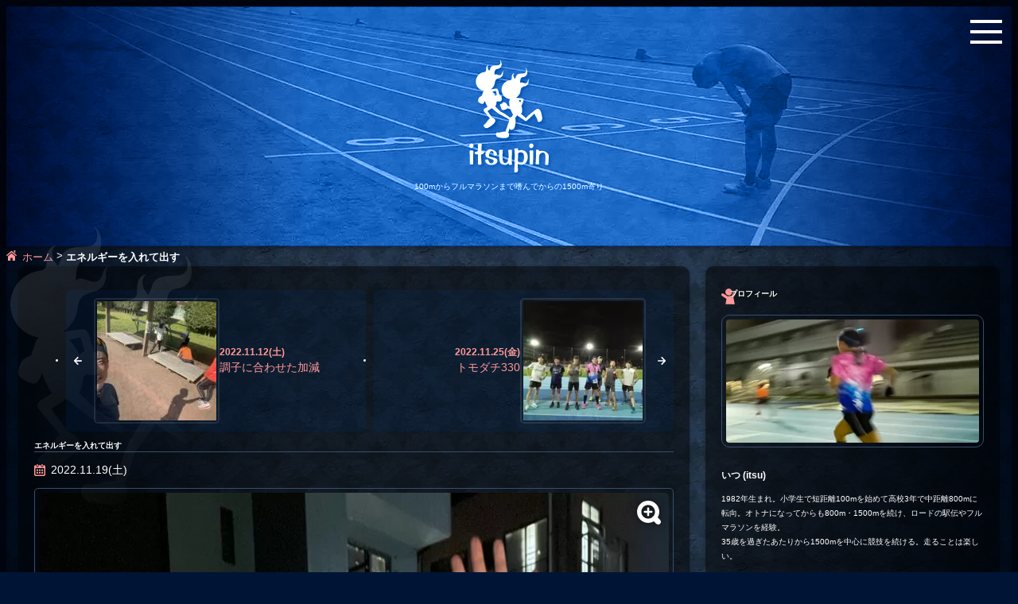

--- FILE ---
content_type: text/html; charset=UTF-8
request_url: https://itsupin.net/2022/11/19/5870/
body_size: 23998
content:
<!DOCTYPE html>
<html lang="ja">
<head>
<!-- wexal_pst_init.js does not exist -->
<!-- engagement_delay.js does not exist -->
<link rel="dns-prefetch" href="//www.googletagmanager.com/">
<link rel="preconnect" href="//www.googletagmanager.com/">
<link rel="dns-prefetch" href="//cdnjs.cloudflare.com/">
<link rel="dns-prefetch" href="//cdn.jsdelivr.net/">
<link rel="dns-prefetch" href="//pagead2.googlesyndication.com/">
<link rel="dns-prefetch" href="//stats.wp.com/">
<link rel="dns-prefetch" href="//accounts.google.com/">
<link rel="dns-prefetch" href="//ws-fe.amazon-adsystem.com/">
<meta charset="UTF-8">
<meta name="viewport" content="width=device-width, initial-scale=1.0"/>
<meta http-equiv="X-UA-Compatible" content="IE=edge"/>
<link rel="shortcut icon" href="/favicon.ico" type="image/vnd.microsoft.icon">
<link rel="icon" href="/favicon.ico" type="image/vnd.microsoft.icon">
<title>エネルギーを入れて出す | itsupin - 100mからフルマラソンまで嗜んでからの1500m寄り</title><meta name='robots' content='index, follow, max-image-preview:large, max-snippet:-1, max-video-preview:-1'/>
<!-- Google tag (gtag.js) consent mode dataLayer added by Site Kit -->
<script type="text/javascript" id="google_gtagjs-js-consent-mode-data-layer">
/* <![CDATA[ */
window.dataLayer = window.dataLayer || [];function gtag(){dataLayer.push(arguments);}
gtag('consent', 'default', {"ad_personalization":"denied","ad_storage":"denied","ad_user_data":"denied","analytics_storage":"denied","functionality_storage":"denied","security_storage":"denied","personalization_storage":"denied","region":["AT","BE","BG","CH","CY","CZ","DE","DK","EE","ES","FI","FR","GB","GR","HR","HU","IE","IS","IT","LI","LT","LU","LV","MT","NL","NO","PL","PT","RO","SE","SI","SK"],"wait_for_update":500});
window._googlesitekitConsentCategoryMap = {"statistics":["analytics_storage"],"marketing":["ad_storage","ad_user_data","ad_personalization"],"functional":["functionality_storage","security_storage"],"preferences":["personalization_storage"]};
window._googlesitekitConsents = {"ad_personalization":"denied","ad_storage":"denied","ad_user_data":"denied","analytics_storage":"denied","functionality_storage":"denied","security_storage":"denied","personalization_storage":"denied","region":["AT","BE","BG","CH","CY","CZ","DE","DK","EE","ES","FI","FR","GB","GR","HR","HU","IE","IS","IT","LI","LT","LU","LV","MT","NL","NO","PL","PT","RO","SE","SI","SK"],"wait_for_update":500};
/* ]]> */
</script>
<!-- Google タグ (gtag.js) の終了同意モード dataLayer が Site Kit によって追加されました -->
<!-- This site is optimized with the Yoast SEO plugin v26.7 - https://yoast.com/wordpress/plugins/seo/ -->
<link rel="canonical" href="https://itsupin.net/2022/11/19/5870/"/>
<meta property="og:locale" content="ja_JP"/>
<meta property="og:type" content="article"/>
<meta property="og:title" content="エネルギーを入れて出す - itsupin - 100mからフルマラソンまで嗜んでからの1500m寄り"/>
<meta property="og:description" content="1年ちょいぶりぐらいに会ったけど元気そうでよろしい。 11/18(金) ランナー飲み会 ロードレースのシーズンが始まって週末は各地でフルマラソンをはじめ各種レースが行われるようになった。Twitterにはレース結果報告が [&hellip;]"/>
<meta property="og:url" content="https://itsupin.net/2022/11/19/5870/"/>
<meta property="og:site_name" content="itsupin - 100mからフルマラソンまで嗜んでからの1500m寄り"/>
<meta property="article:published_time" content="2022-11-19T13:07:19+00:00"/>
<meta property="article:modified_time" content="2022-11-19T13:28:36+00:00"/>
<meta property="og:image" content="https://itsupin.net/wp-content/uploads/img_1002.jpg"/>
<meta property="og:image:width" content="1920"/>
<meta property="og:image:height" content="1920"/>
<meta property="og:image:type" content="image/jpeg"/>
<meta name="author" content="itsu"/>
<meta name="twitter:card" content="summary_large_image"/>
<meta name="twitter:creator" content="@hiyoro"/>
<meta name="twitter:site" content="@hiyoro"/>
<meta name="twitter:label1" content="執筆者"/>
<meta name="twitter:data1" content="itsu"/>
<meta name="twitter:label2" content="推定読み取り時間"/>
<meta name="twitter:data2" content="4分"/>
<script type="application/ld+json" class="yoast-schema-graph">{"@context":"https://schema.org","@graph":[{"@type":"Article","@id":"https://itsupin.net/2022/11/19/5870/#article","isPartOf":{"@id":"https://itsupin.net/2022/11/19/5870/"},"author":{"name":"itsu","@id":"https://itsupin.net/#/schema/person/4930146a042e746e09042b11eefc4eda"},"headline":"エネルギーを入れて出す","datePublished":"2022-11-19T13:07:19+00:00","dateModified":"2022-11-19T13:28:36+00:00","mainEntityOfPage":{"@id":"https://itsupin.net/2022/11/19/5870/"},"wordCount":38,"commentCount":0,"publisher":{"@id":"https://itsupin.net/#/schema/person/4930146a042e746e09042b11eefc4eda"},"image":{"@id":"https://itsupin.net/2022/11/19/5870/#primaryimage"},"thumbnailUrl":"https://itsupin.net/wp-content/uploads/img_1002.jpg","inLanguage":"ja","potentialAction":[{"@type":"CommentAction","name":"Comment","target":["https://itsupin.net/2022/11/19/5870/#respond"]}]},{"@type":"WebPage","@id":"https://itsupin.net/2022/11/19/5870/","url":"https://itsupin.net/2022/11/19/5870/","name":"エネルギーを入れて出す - itsupin - 100mからフルマラソンまで嗜んでからの1500m寄り","isPartOf":{"@id":"https://itsupin.net/#website"},"primaryImageOfPage":{"@id":"https://itsupin.net/2022/11/19/5870/#primaryimage"},"image":{"@id":"https://itsupin.net/2022/11/19/5870/#primaryimage"},"thumbnailUrl":"https://itsupin.net/wp-content/uploads/img_1002.jpg","datePublished":"2022-11-19T13:07:19+00:00","dateModified":"2022-11-19T13:28:36+00:00","breadcrumb":{"@id":"https://itsupin.net/2022/11/19/5870/#breadcrumb"},"inLanguage":"ja","potentialAction":[{"@type":"ReadAction","target":["https://itsupin.net/2022/11/19/5870/"]}]},{"@type":"ImageObject","inLanguage":"ja","@id":"https://itsupin.net/2022/11/19/5870/#primaryimage","url":"https://itsupin.net/wp-content/uploads/img_1002.jpg","contentUrl":"https://itsupin.net/wp-content/uploads/img_1002.jpg","width":1920,"height":1920},{"@type":"BreadcrumbList","@id":"https://itsupin.net/2022/11/19/5870/#breadcrumb","itemListElement":[{"@type":"ListItem","position":1,"name":"ホーム","item":"https://itsupin.net/"},{"@type":"ListItem","position":2,"name":"エネルギーを入れて出す"}]},{"@type":"WebSite","@id":"https://itsupin.net/#website","url":"https://itsupin.net/","name":"itsupin - 100mからフルマラソンまで嗜んでからの1500m寄り","description":"800m・1500m・5000mなどのトラックレースやフルマラソンまでの記録向上を目指して練習する趣味ランナーのブログです。","publisher":{"@id":"https://itsupin.net/#/schema/person/4930146a042e746e09042b11eefc4eda"},"potentialAction":[{"@type":"SearchAction","target":{"@type":"EntryPoint","urlTemplate":"https://itsupin.net/?s={search_term_string}"},"query-input":{"@type":"PropertyValueSpecification","valueRequired":true,"valueName":"search_term_string"}}],"inLanguage":"ja"},{"@type":["Person","Organization"],"@id":"https://itsupin.net/#/schema/person/4930146a042e746e09042b11eefc4eda","name":"itsu","image":{"@type":"ImageObject","inLanguage":"ja","@id":"https://itsupin.net/#/schema/person/image/","url":"https://itsupin.net/wp-content/uploads/img_itsu-1.jpg","contentUrl":"https://itsupin.net/wp-content/uploads/img_itsu-1.jpg","width":900,"height":500,"caption":"itsu"},"logo":{"@id":"https://itsupin.net/#/schema/person/image/"}}]}</script>
<!-- / Yoast SEO plugin. -->
<link rel='dns-prefetch' href='//www.googletagmanager.com'/>
<link rel='dns-prefetch' href='//pagead2.googlesyndication.com'/>
<style id='wp-img-auto-sizes-contain-inline-css' type='text/css'>
img:is([sizes=auto i],[sizes^="auto," i]){contain-intrinsic-size:3000px 1500px}
/*# sourceURL=wp-img-auto-sizes-contain-inline-css */
</style>
<style id='wp-block-library-inline-css' type='text/css'>
:root{--wp-block-synced-color:#7a00df;--wp-block-synced-color--rgb:122,0,223;--wp-bound-block-color:var(--wp-block-synced-color);--wp-editor-canvas-background:#ddd;--wp-admin-theme-color:#007cba;--wp-admin-theme-color--rgb:0,124,186;--wp-admin-theme-color-darker-10:#006ba1;--wp-admin-theme-color-darker-10--rgb:0,107,160.5;--wp-admin-theme-color-darker-20:#005a87;--wp-admin-theme-color-darker-20--rgb:0,90,135;--wp-admin-border-width-focus:2px}@media (min-resolution:192dpi){:root{--wp-admin-border-width-focus:1.5px}}.wp-element-button{cursor:pointer}:root .has-very-light-gray-background-color{background-color:#eee}:root .has-very-dark-gray-background-color{background-color:#313131}:root .has-very-light-gray-color{color:#eee}:root .has-very-dark-gray-color{color:#313131}:root .has-vivid-green-cyan-to-vivid-cyan-blue-gradient-background{background:linear-gradient(135deg,#00d084,#0693e3)}:root .has-purple-crush-gradient-background{background:linear-gradient(135deg,#34e2e4,#4721fb 50%,#ab1dfe)}:root .has-hazy-dawn-gradient-background{background:linear-gradient(135deg,#faaca8,#dad0ec)}:root .has-subdued-olive-gradient-background{background:linear-gradient(135deg,#fafae1,#67a671)}:root .has-atomic-cream-gradient-background{background:linear-gradient(135deg,#fdd79a,#004a59)}:root .has-nightshade-gradient-background{background:linear-gradient(135deg,#330968,#31cdcf)}:root .has-midnight-gradient-background{background:linear-gradient(135deg,#020381,#2874fc)}:root{--wp--preset--font-size--normal:16px;--wp--preset--font-size--huge:42px}.has-regular-font-size{font-size:1em}.has-larger-font-size{font-size:2.625em}.has-normal-font-size{font-size:var(--wp--preset--font-size--normal)}.has-huge-font-size{font-size:var(--wp--preset--font-size--huge)}.has-text-align-center{text-align:center}.has-text-align-left{text-align:left}.has-text-align-right{text-align:right}.has-fit-text{white-space:nowrap!important}#end-resizable-editor-section{display:none}.aligncenter{clear:both}.items-justified-left{justify-content:flex-start}.items-justified-center{justify-content:center}.items-justified-right{justify-content:flex-end}.items-justified-space-between{justify-content:space-between}.screen-reader-text{border:0;clip-path:inset(50%);height:1px;margin:-1px;overflow:hidden;padding:0;position:absolute;width:1px;word-wrap:normal!important}.screen-reader-text:focus{background-color:#ddd;clip-path:none;color:#444;display:block;font-size:1em;height:auto;left:5px;line-height:normal;padding:15px 23px 14px;text-decoration:none;top:5px;width:auto;z-index:100000}html :where(.has-border-color){border-style:solid}html :where([style*=border-top-color]){border-top-style:solid}html :where([style*=border-right-color]){border-right-style:solid}html :where([style*=border-bottom-color]){border-bottom-style:solid}html :where([style*=border-left-color]){border-left-style:solid}html :where([style*=border-width]){border-style:solid}html :where([style*=border-top-width]){border-top-style:solid}html :where([style*=border-right-width]){border-right-style:solid}html :where([style*=border-bottom-width]){border-bottom-style:solid}html :where([style*=border-left-width]){border-left-style:solid}html :where(img[class*=wp-image-]){height:auto;max-width:100%}:where(figure){margin:0 0 1em}html :where(.is-position-sticky){--wp-admin--admin-bar--position-offset:var(--wp-admin--admin-bar--height,0px)}@media screen and (max-width:600px){html :where(.is-position-sticky){--wp-admin--admin-bar--position-offset:0px}}

/*# sourceURL=wp-block-library-inline-css */
</style><style id='wp-block-gallery-inline-css' type='text/css'>
.blocks-gallery-grid:not(.has-nested-images),.wp-block-gallery:not(.has-nested-images){display:flex;flex-wrap:wrap;list-style-type:none;margin:0;padding:0}.blocks-gallery-grid:not(.has-nested-images) .blocks-gallery-image,.blocks-gallery-grid:not(.has-nested-images) .blocks-gallery-item,.wp-block-gallery:not(.has-nested-images) .blocks-gallery-image,.wp-block-gallery:not(.has-nested-images) .blocks-gallery-item{display:flex;flex-direction:column;flex-grow:1;justify-content:center;margin:0 1em 1em 0;position:relative;width:calc(50% - 1em)}.blocks-gallery-grid:not(.has-nested-images) .blocks-gallery-image:nth-of-type(2n),.blocks-gallery-grid:not(.has-nested-images) .blocks-gallery-item:nth-of-type(2n),.wp-block-gallery:not(.has-nested-images) .blocks-gallery-image:nth-of-type(2n),.wp-block-gallery:not(.has-nested-images) .blocks-gallery-item:nth-of-type(2n){margin-right:0}.blocks-gallery-grid:not(.has-nested-images) .blocks-gallery-image figure,.blocks-gallery-grid:not(.has-nested-images) .blocks-gallery-item figure,.wp-block-gallery:not(.has-nested-images) .blocks-gallery-image figure,.wp-block-gallery:not(.has-nested-images) .blocks-gallery-item figure{align-items:flex-end;display:flex;height:100%;justify-content:flex-start;margin:0}.blocks-gallery-grid:not(.has-nested-images) .blocks-gallery-image img,.blocks-gallery-grid:not(.has-nested-images) .blocks-gallery-item img,.wp-block-gallery:not(.has-nested-images) .blocks-gallery-image img,.wp-block-gallery:not(.has-nested-images) .blocks-gallery-item img{display:block;height:auto;max-width:100%;width:auto}.blocks-gallery-grid:not(.has-nested-images) .blocks-gallery-image figcaption,.blocks-gallery-grid:not(.has-nested-images) .blocks-gallery-item figcaption,.wp-block-gallery:not(.has-nested-images) .blocks-gallery-image figcaption,.wp-block-gallery:not(.has-nested-images) .blocks-gallery-item figcaption{background:linear-gradient(0deg,#000000b3,#0000004d 70%,#0000);bottom:0;box-sizing:border-box;color:#fff;font-size:.8em;margin:0;max-height:100%;overflow:auto;padding:3em .77em .7em;position:absolute;text-align:center;width:100%;z-index:2}.blocks-gallery-grid:not(.has-nested-images) .blocks-gallery-image figcaption img,.blocks-gallery-grid:not(.has-nested-images) .blocks-gallery-item figcaption img,.wp-block-gallery:not(.has-nested-images) .blocks-gallery-image figcaption img,.wp-block-gallery:not(.has-nested-images) .blocks-gallery-item figcaption img{display:inline}.blocks-gallery-grid:not(.has-nested-images) figcaption,.wp-block-gallery:not(.has-nested-images) figcaption{flex-grow:1}.blocks-gallery-grid:not(.has-nested-images).is-cropped .blocks-gallery-image a,.blocks-gallery-grid:not(.has-nested-images).is-cropped .blocks-gallery-image img,.blocks-gallery-grid:not(.has-nested-images).is-cropped .blocks-gallery-item a,.blocks-gallery-grid:not(.has-nested-images).is-cropped .blocks-gallery-item img,.wp-block-gallery:not(.has-nested-images).is-cropped .blocks-gallery-image a,.wp-block-gallery:not(.has-nested-images).is-cropped .blocks-gallery-image img,.wp-block-gallery:not(.has-nested-images).is-cropped .blocks-gallery-item a,.wp-block-gallery:not(.has-nested-images).is-cropped .blocks-gallery-item img{flex:1;height:100%;object-fit:cover;width:100%}.blocks-gallery-grid:not(.has-nested-images).columns-1 .blocks-gallery-image,.blocks-gallery-grid:not(.has-nested-images).columns-1 .blocks-gallery-item,.wp-block-gallery:not(.has-nested-images).columns-1 .blocks-gallery-image,.wp-block-gallery:not(.has-nested-images).columns-1 .blocks-gallery-item{margin-right:0;width:100%}@media (min-width:600px){.blocks-gallery-grid:not(.has-nested-images).columns-3 .blocks-gallery-image,.blocks-gallery-grid:not(.has-nested-images).columns-3 .blocks-gallery-item,.wp-block-gallery:not(.has-nested-images).columns-3 .blocks-gallery-image,.wp-block-gallery:not(.has-nested-images).columns-3 .blocks-gallery-item{margin-right:1em;width:calc(33.33333% - .66667em)}.blocks-gallery-grid:not(.has-nested-images).columns-4 .blocks-gallery-image,.blocks-gallery-grid:not(.has-nested-images).columns-4 .blocks-gallery-item,.wp-block-gallery:not(.has-nested-images).columns-4 .blocks-gallery-image,.wp-block-gallery:not(.has-nested-images).columns-4 .blocks-gallery-item{margin-right:1em;width:calc(25% - .75em)}.blocks-gallery-grid:not(.has-nested-images).columns-5 .blocks-gallery-image,.blocks-gallery-grid:not(.has-nested-images).columns-5 .blocks-gallery-item,.wp-block-gallery:not(.has-nested-images).columns-5 .blocks-gallery-image,.wp-block-gallery:not(.has-nested-images).columns-5 .blocks-gallery-item{margin-right:1em;width:calc(20% - .8em)}.blocks-gallery-grid:not(.has-nested-images).columns-6 .blocks-gallery-image,.blocks-gallery-grid:not(.has-nested-images).columns-6 .blocks-gallery-item,.wp-block-gallery:not(.has-nested-images).columns-6 .blocks-gallery-image,.wp-block-gallery:not(.has-nested-images).columns-6 .blocks-gallery-item{margin-right:1em;width:calc(16.66667% - .83333em)}.blocks-gallery-grid:not(.has-nested-images).columns-7 .blocks-gallery-image,.blocks-gallery-grid:not(.has-nested-images).columns-7 .blocks-gallery-item,.wp-block-gallery:not(.has-nested-images).columns-7 .blocks-gallery-image,.wp-block-gallery:not(.has-nested-images).columns-7 .blocks-gallery-item{margin-right:1em;width:calc(14.28571% - .85714em)}.blocks-gallery-grid:not(.has-nested-images).columns-8 .blocks-gallery-image,.blocks-gallery-grid:not(.has-nested-images).columns-8 .blocks-gallery-item,.wp-block-gallery:not(.has-nested-images).columns-8 .blocks-gallery-image,.wp-block-gallery:not(.has-nested-images).columns-8 .blocks-gallery-item{margin-right:1em;width:calc(12.5% - .875em)}.blocks-gallery-grid:not(.has-nested-images).columns-1 .blocks-gallery-image:nth-of-type(1n),.blocks-gallery-grid:not(.has-nested-images).columns-1 .blocks-gallery-item:nth-of-type(1n),.blocks-gallery-grid:not(.has-nested-images).columns-2 .blocks-gallery-image:nth-of-type(2n),.blocks-gallery-grid:not(.has-nested-images).columns-2 .blocks-gallery-item:nth-of-type(2n),.blocks-gallery-grid:not(.has-nested-images).columns-3 .blocks-gallery-image:nth-of-type(3n),.blocks-gallery-grid:not(.has-nested-images).columns-3 .blocks-gallery-item:nth-of-type(3n),.blocks-gallery-grid:not(.has-nested-images).columns-4 .blocks-gallery-image:nth-of-type(4n),.blocks-gallery-grid:not(.has-nested-images).columns-4 .blocks-gallery-item:nth-of-type(4n),.blocks-gallery-grid:not(.has-nested-images).columns-5 .blocks-gallery-image:nth-of-type(5n),.blocks-gallery-grid:not(.has-nested-images).columns-5 .blocks-gallery-item:nth-of-type(5n),.blocks-gallery-grid:not(.has-nested-images).columns-6 .blocks-gallery-image:nth-of-type(6n),.blocks-gallery-grid:not(.has-nested-images).columns-6 .blocks-gallery-item:nth-of-type(6n),.blocks-gallery-grid:not(.has-nested-images).columns-7 .blocks-gallery-image:nth-of-type(7n),.blocks-gallery-grid:not(.has-nested-images).columns-7 .blocks-gallery-item:nth-of-type(7n),.blocks-gallery-grid:not(.has-nested-images).columns-8 .blocks-gallery-image:nth-of-type(8n),.blocks-gallery-grid:not(.has-nested-images).columns-8 .blocks-gallery-item:nth-of-type(8n),.wp-block-gallery:not(.has-nested-images).columns-1 .blocks-gallery-image:nth-of-type(1n),.wp-block-gallery:not(.has-nested-images).columns-1 .blocks-gallery-item:nth-of-type(1n),.wp-block-gallery:not(.has-nested-images).columns-2 .blocks-gallery-image:nth-of-type(2n),.wp-block-gallery:not(.has-nested-images).columns-2 .blocks-gallery-item:nth-of-type(2n),.wp-block-gallery:not(.has-nested-images).columns-3 .blocks-gallery-image:nth-of-type(3n),.wp-block-gallery:not(.has-nested-images).columns-3 .blocks-gallery-item:nth-of-type(3n),.wp-block-gallery:not(.has-nested-images).columns-4 .blocks-gallery-image:nth-of-type(4n),.wp-block-gallery:not(.has-nested-images).columns-4 .blocks-gallery-item:nth-of-type(4n),.wp-block-gallery:not(.has-nested-images).columns-5 .blocks-gallery-image:nth-of-type(5n),.wp-block-gallery:not(.has-nested-images).columns-5 .blocks-gallery-item:nth-of-type(5n),.wp-block-gallery:not(.has-nested-images).columns-6 .blocks-gallery-image:nth-of-type(6n),.wp-block-gallery:not(.has-nested-images).columns-6 .blocks-gallery-item:nth-of-type(6n),.wp-block-gallery:not(.has-nested-images).columns-7 .blocks-gallery-image:nth-of-type(7n),.wp-block-gallery:not(.has-nested-images).columns-7 .blocks-gallery-item:nth-of-type(7n),.wp-block-gallery:not(.has-nested-images).columns-8 .blocks-gallery-image:nth-of-type(8n),.wp-block-gallery:not(.has-nested-images).columns-8 .blocks-gallery-item:nth-of-type(8n){margin-right:0}}.blocks-gallery-grid:not(.has-nested-images) .blocks-gallery-image:last-child,.blocks-gallery-grid:not(.has-nested-images) .blocks-gallery-item:last-child,.wp-block-gallery:not(.has-nested-images) .blocks-gallery-image:last-child,.wp-block-gallery:not(.has-nested-images) .blocks-gallery-item:last-child{margin-right:0}.blocks-gallery-grid:not(.has-nested-images).alignleft,.blocks-gallery-grid:not(.has-nested-images).alignright,.wp-block-gallery:not(.has-nested-images).alignleft,.wp-block-gallery:not(.has-nested-images).alignright{max-width:420px;width:100%}.blocks-gallery-grid:not(.has-nested-images).aligncenter .blocks-gallery-item figure,.wp-block-gallery:not(.has-nested-images).aligncenter .blocks-gallery-item figure{justify-content:center}.wp-block-gallery:not(.is-cropped) .blocks-gallery-item{align-self:flex-start}figure.wp-block-gallery.has-nested-images{align-items:normal}.wp-block-gallery.has-nested-images figure.wp-block-image:not(#individual-image){margin:0;width:calc(50% - var(--wp--style--unstable-gallery-gap, 16px)/2)}.wp-block-gallery.has-nested-images figure.wp-block-image{box-sizing:border-box;display:flex;flex-direction:column;flex-grow:1;justify-content:center;max-width:100%;position:relative}.wp-block-gallery.has-nested-images figure.wp-block-image>a,.wp-block-gallery.has-nested-images figure.wp-block-image>div{flex-direction:column;flex-grow:1;margin:0}.wp-block-gallery.has-nested-images figure.wp-block-image img{display:block;height:auto;max-width:100%!important;width:auto}.wp-block-gallery.has-nested-images figure.wp-block-image figcaption,.wp-block-gallery.has-nested-images figure.wp-block-image:has(figcaption):before{bottom:0;left:0;max-height:100%;position:absolute;right:0}.wp-block-gallery.has-nested-images figure.wp-block-image:has(figcaption):before{backdrop-filter:blur(3px);content:"";height:100%;-webkit-mask-image:linear-gradient(0deg,#000 20%,#0000);mask-image:linear-gradient(0deg,#000 20%,#0000);max-height:40%;pointer-events:none}.wp-block-gallery.has-nested-images figure.wp-block-image figcaption{box-sizing:border-box;color:#fff;font-size:13px;margin:0;overflow:auto;padding:1em;text-align:center;text-shadow:0 0 1.5px #000}.wp-block-gallery.has-nested-images figure.wp-block-image figcaption::-webkit-scrollbar{height:12px;width:12px}.wp-block-gallery.has-nested-images figure.wp-block-image figcaption::-webkit-scrollbar-track{background-color:initial}.wp-block-gallery.has-nested-images figure.wp-block-image figcaption::-webkit-scrollbar-thumb{background-clip:padding-box;background-color:initial;border:3px solid #0000;border-radius:8px}.wp-block-gallery.has-nested-images figure.wp-block-image figcaption:focus-within::-webkit-scrollbar-thumb,.wp-block-gallery.has-nested-images figure.wp-block-image figcaption:focus::-webkit-scrollbar-thumb,.wp-block-gallery.has-nested-images figure.wp-block-image figcaption:hover::-webkit-scrollbar-thumb{background-color:#fffc}.wp-block-gallery.has-nested-images figure.wp-block-image figcaption{scrollbar-color:#0000 #0000;scrollbar-gutter:stable both-edges;scrollbar-width:thin}.wp-block-gallery.has-nested-images figure.wp-block-image figcaption:focus,.wp-block-gallery.has-nested-images figure.wp-block-image figcaption:focus-within,.wp-block-gallery.has-nested-images figure.wp-block-image figcaption:hover{scrollbar-color:#fffc #0000}.wp-block-gallery.has-nested-images figure.wp-block-image figcaption{will-change:transform}@media (hover:none){.wp-block-gallery.has-nested-images figure.wp-block-image figcaption{scrollbar-color:#fffc #0000}}.wp-block-gallery.has-nested-images figure.wp-block-image figcaption{background:linear-gradient(0deg,#0006,#0000)}.wp-block-gallery.has-nested-images figure.wp-block-image figcaption img{display:inline}.wp-block-gallery.has-nested-images figure.wp-block-image figcaption a{color:inherit}.wp-block-gallery.has-nested-images figure.wp-block-image.has-custom-border img{box-sizing:border-box}.wp-block-gallery.has-nested-images figure.wp-block-image.has-custom-border>a,.wp-block-gallery.has-nested-images figure.wp-block-image.has-custom-border>div,.wp-block-gallery.has-nested-images figure.wp-block-image.is-style-rounded>a,.wp-block-gallery.has-nested-images figure.wp-block-image.is-style-rounded>div{flex:1 1 auto}.wp-block-gallery.has-nested-images figure.wp-block-image.has-custom-border figcaption,.wp-block-gallery.has-nested-images figure.wp-block-image.is-style-rounded figcaption{background:none;color:inherit;flex:initial;margin:0;padding:10px 10px 9px;position:relative;text-shadow:none}.wp-block-gallery.has-nested-images figure.wp-block-image.has-custom-border:before,.wp-block-gallery.has-nested-images figure.wp-block-image.is-style-rounded:before{content:none}.wp-block-gallery.has-nested-images figcaption{flex-basis:100%;flex-grow:1;text-align:center}.wp-block-gallery.has-nested-images:not(.is-cropped) figure.wp-block-image:not(#individual-image){margin-bottom:auto;margin-top:0}.wp-block-gallery.has-nested-images.is-cropped figure.wp-block-image:not(#individual-image){align-self:inherit}.wp-block-gallery.has-nested-images.is-cropped figure.wp-block-image:not(#individual-image)>a,.wp-block-gallery.has-nested-images.is-cropped figure.wp-block-image:not(#individual-image)>div:not(.components-drop-zone){display:flex}.wp-block-gallery.has-nested-images.is-cropped figure.wp-block-image:not(#individual-image) a,.wp-block-gallery.has-nested-images.is-cropped figure.wp-block-image:not(#individual-image) img{flex:1 0 0%;height:100%;object-fit:cover;width:100%}.wp-block-gallery.has-nested-images.columns-1 figure.wp-block-image:not(#individual-image){width:100%}@media (min-width:600px){.wp-block-gallery.has-nested-images.columns-3 figure.wp-block-image:not(#individual-image){width:calc(33.33333% - var(--wp--style--unstable-gallery-gap, 16px)*.66667)}.wp-block-gallery.has-nested-images.columns-4 figure.wp-block-image:not(#individual-image){width:calc(25% - var(--wp--style--unstable-gallery-gap, 16px)*.75)}.wp-block-gallery.has-nested-images.columns-5 figure.wp-block-image:not(#individual-image){width:calc(20% - var(--wp--style--unstable-gallery-gap, 16px)*.8)}.wp-block-gallery.has-nested-images.columns-6 figure.wp-block-image:not(#individual-image){width:calc(16.66667% - var(--wp--style--unstable-gallery-gap, 16px)*.83333)}.wp-block-gallery.has-nested-images.columns-7 figure.wp-block-image:not(#individual-image){width:calc(14.28571% - var(--wp--style--unstable-gallery-gap, 16px)*.85714)}.wp-block-gallery.has-nested-images.columns-8 figure.wp-block-image:not(#individual-image){width:calc(12.5% - var(--wp--style--unstable-gallery-gap, 16px)*.875)}.wp-block-gallery.has-nested-images.columns-default figure.wp-block-image:not(#individual-image){width:calc(33.33% - var(--wp--style--unstable-gallery-gap, 16px)*.66667)}.wp-block-gallery.has-nested-images.columns-default figure.wp-block-image:not(#individual-image):first-child:nth-last-child(2),.wp-block-gallery.has-nested-images.columns-default figure.wp-block-image:not(#individual-image):first-child:nth-last-child(2)~figure.wp-block-image:not(#individual-image){width:calc(50% - var(--wp--style--unstable-gallery-gap, 16px)*.5)}.wp-block-gallery.has-nested-images.columns-default figure.wp-block-image:not(#individual-image):first-child:last-child{width:100%}}.wp-block-gallery.has-nested-images.alignleft,.wp-block-gallery.has-nested-images.alignright{max-width:420px;width:100%}.wp-block-gallery.has-nested-images.aligncenter{justify-content:center}
/*# sourceURL=https://itsupin.net/wp-includes/blocks/gallery/style.min.css */
</style>
<style id='wp-block-image-inline-css' type='text/css'>
.wp-block-image>a,.wp-block-image>figure>a{display:inline-block}.wp-block-image img{box-sizing:border-box;height:auto;max-width:100%;vertical-align:bottom}@media not (prefers-reduced-motion){.wp-block-image img.hide{visibility:hidden}.wp-block-image img.show{animation:show-content-image .4s}}.wp-block-image[style*=border-radius] img,.wp-block-image[style*=border-radius]>a{border-radius:inherit}.wp-block-image.has-custom-border img{box-sizing:border-box}.wp-block-image.aligncenter{text-align:center}.wp-block-image.alignfull>a,.wp-block-image.alignwide>a{width:100%}.wp-block-image.alignfull img,.wp-block-image.alignwide img{height:auto;width:100%}.wp-block-image .aligncenter,.wp-block-image .alignleft,.wp-block-image .alignright,.wp-block-image.aligncenter,.wp-block-image.alignleft,.wp-block-image.alignright{display:table}.wp-block-image .aligncenter>figcaption,.wp-block-image .alignleft>figcaption,.wp-block-image .alignright>figcaption,.wp-block-image.aligncenter>figcaption,.wp-block-image.alignleft>figcaption,.wp-block-image.alignright>figcaption{caption-side:bottom;display:table-caption}.wp-block-image .alignleft{float:left;margin:.5em 1em .5em 0}.wp-block-image .alignright{float:right;margin:.5em 0 .5em 1em}.wp-block-image .aligncenter{margin-left:auto;margin-right:auto}.wp-block-image :where(figcaption){margin-bottom:1em;margin-top:.5em}.wp-block-image.is-style-circle-mask img{border-radius:9999px}@supports ((-webkit-mask-image:none) or (mask-image:none)) or (-webkit-mask-image:none){.wp-block-image.is-style-circle-mask img{border-radius:0;-webkit-mask-image:url('data:image/svg+xml;utf8,<svg viewBox="0 0 100 100" xmlns="http://www.w3.org/2000/svg"><circle cx="50" cy="50" r="50"/></svg>');mask-image:url('data:image/svg+xml;utf8,<svg viewBox="0 0 100 100" xmlns="http://www.w3.org/2000/svg"><circle cx="50" cy="50" r="50"/></svg>');mask-mode:alpha;-webkit-mask-position:center;mask-position:center;-webkit-mask-repeat:no-repeat;mask-repeat:no-repeat;-webkit-mask-size:contain;mask-size:contain}}:root :where(.wp-block-image.is-style-rounded img,.wp-block-image .is-style-rounded img){border-radius:9999px}.wp-block-image figure{margin:0}.wp-lightbox-container{display:flex;flex-direction:column;position:relative}.wp-lightbox-container img{cursor:zoom-in}.wp-lightbox-container img:hover+button{opacity:1}.wp-lightbox-container button{align-items:center;backdrop-filter:blur(16px) saturate(180%);background-color:#5a5a5a40;border:none;border-radius:4px;cursor:zoom-in;display:flex;height:20px;justify-content:center;opacity:0;padding:0;position:absolute;right:16px;text-align:center;top:16px;width:20px;z-index:100}@media not (prefers-reduced-motion){.wp-lightbox-container button{transition:opacity .2s ease}}.wp-lightbox-container button:focus-visible{outline:3px auto #5a5a5a40;outline:3px auto -webkit-focus-ring-color;outline-offset:3px}.wp-lightbox-container button:hover{cursor:pointer;opacity:1}.wp-lightbox-container button:focus{opacity:1}.wp-lightbox-container button:focus,.wp-lightbox-container button:hover,.wp-lightbox-container button:not(:hover):not(:active):not(.has-background){background-color:#5a5a5a40;border:none}.wp-lightbox-overlay{box-sizing:border-box;cursor:zoom-out;height:100vh;left:0;overflow:hidden;position:fixed;top:0;visibility:hidden;width:100%;z-index:100000}.wp-lightbox-overlay .close-button{align-items:center;cursor:pointer;display:flex;justify-content:center;min-height:40px;min-width:40px;padding:0;position:absolute;right:calc(env(safe-area-inset-right) + 16px);top:calc(env(safe-area-inset-top) + 16px);z-index:5000000}.wp-lightbox-overlay .close-button:focus,.wp-lightbox-overlay .close-button:hover,.wp-lightbox-overlay .close-button:not(:hover):not(:active):not(.has-background){background:none;border:none}.wp-lightbox-overlay .lightbox-image-container{height:var(--wp--lightbox-container-height);left:50%;overflow:hidden;position:absolute;top:50%;transform:translate(-50%,-50%);transform-origin:top left;width:var(--wp--lightbox-container-width);z-index:9999999999}.wp-lightbox-overlay .wp-block-image{align-items:center;box-sizing:border-box;display:flex;height:100%;justify-content:center;margin:0;position:relative;transform-origin:0 0;width:100%;z-index:3000000}.wp-lightbox-overlay .wp-block-image img{height:var(--wp--lightbox-image-height);min-height:var(--wp--lightbox-image-height);min-width:var(--wp--lightbox-image-width);width:var(--wp--lightbox-image-width)}.wp-lightbox-overlay .wp-block-image figcaption{display:none}.wp-lightbox-overlay button{background:none;border:none}.wp-lightbox-overlay .scrim{background-color:#fff;height:100%;opacity:.9;position:absolute;width:100%;z-index:2000000}.wp-lightbox-overlay.active{visibility:visible}@media not (prefers-reduced-motion){.wp-lightbox-overlay.active{animation:turn-on-visibility .25s both}.wp-lightbox-overlay.active img{animation:turn-on-visibility .35s both}.wp-lightbox-overlay.show-closing-animation:not(.active){animation:turn-off-visibility .35s both}.wp-lightbox-overlay.show-closing-animation:not(.active) img{animation:turn-off-visibility .25s both}.wp-lightbox-overlay.zoom.active{animation:none;opacity:1;visibility:visible}.wp-lightbox-overlay.zoom.active .lightbox-image-container{animation:lightbox-zoom-in .4s}.wp-lightbox-overlay.zoom.active .lightbox-image-container img{animation:none}.wp-lightbox-overlay.zoom.active .scrim{animation:turn-on-visibility .4s forwards}.wp-lightbox-overlay.zoom.show-closing-animation:not(.active){animation:none}.wp-lightbox-overlay.zoom.show-closing-animation:not(.active) .lightbox-image-container{animation:lightbox-zoom-out .4s}.wp-lightbox-overlay.zoom.show-closing-animation:not(.active) .lightbox-image-container img{animation:none}.wp-lightbox-overlay.zoom.show-closing-animation:not(.active) .scrim{animation:turn-off-visibility .4s forwards}}@keyframes show-content-image{0%{visibility:hidden}99%{visibility:hidden}to{visibility:visible}}@keyframes turn-on-visibility{0%{opacity:0}to{opacity:1}}@keyframes turn-off-visibility{0%{opacity:1;visibility:visible}99%{opacity:0;visibility:visible}to{opacity:0;visibility:hidden}}@keyframes lightbox-zoom-in{0%{transform:translate(calc((-100vw + var(--wp--lightbox-scrollbar-width))/2 + var(--wp--lightbox-initial-left-position)),calc(-50vh + var(--wp--lightbox-initial-top-position))) scale(var(--wp--lightbox-scale))}to{transform:translate(-50%,-50%) scale(1)}}@keyframes lightbox-zoom-out{0%{transform:translate(-50%,-50%) scale(1);visibility:visible}99%{visibility:visible}to{transform:translate(calc((-100vw + var(--wp--lightbox-scrollbar-width))/2 + var(--wp--lightbox-initial-left-position)),calc(-50vh + var(--wp--lightbox-initial-top-position))) scale(var(--wp--lightbox-scale));visibility:hidden}}
/*# sourceURL=https://itsupin.net/wp-includes/blocks/image/style.min.css */
</style>
<style id='global-styles-inline-css' type='text/css'>
:root{--wp--preset--aspect-ratio--square: 1;--wp--preset--aspect-ratio--4-3: 4/3;--wp--preset--aspect-ratio--3-4: 3/4;--wp--preset--aspect-ratio--3-2: 3/2;--wp--preset--aspect-ratio--2-3: 2/3;--wp--preset--aspect-ratio--16-9: 16/9;--wp--preset--aspect-ratio--9-16: 9/16;--wp--preset--color--black: #000000;--wp--preset--color--cyan-bluish-gray: #abb8c3;--wp--preset--color--white: #ffffff;--wp--preset--color--pale-pink: #f78da7;--wp--preset--color--vivid-red: #cf2e2e;--wp--preset--color--luminous-vivid-orange: #ff6900;--wp--preset--color--luminous-vivid-amber: #fcb900;--wp--preset--color--light-green-cyan: #7bdcb5;--wp--preset--color--vivid-green-cyan: #00d084;--wp--preset--color--pale-cyan-blue: #8ed1fc;--wp--preset--color--vivid-cyan-blue: #0693e3;--wp--preset--color--vivid-purple: #9b51e0;--wp--preset--gradient--vivid-cyan-blue-to-vivid-purple: linear-gradient(135deg,rgb(6,147,227) 0%,rgb(155,81,224) 100%);--wp--preset--gradient--light-green-cyan-to-vivid-green-cyan: linear-gradient(135deg,rgb(122,220,180) 0%,rgb(0,208,130) 100%);--wp--preset--gradient--luminous-vivid-amber-to-luminous-vivid-orange: linear-gradient(135deg,rgb(252,185,0) 0%,rgb(255,105,0) 100%);--wp--preset--gradient--luminous-vivid-orange-to-vivid-red: linear-gradient(135deg,rgb(255,105,0) 0%,rgb(207,46,46) 100%);--wp--preset--gradient--very-light-gray-to-cyan-bluish-gray: linear-gradient(135deg,rgb(238,238,238) 0%,rgb(169,184,195) 100%);--wp--preset--gradient--cool-to-warm-spectrum: linear-gradient(135deg,rgb(74,234,220) 0%,rgb(151,120,209) 20%,rgb(207,42,186) 40%,rgb(238,44,130) 60%,rgb(251,105,98) 80%,rgb(254,248,76) 100%);--wp--preset--gradient--blush-light-purple: linear-gradient(135deg,rgb(255,206,236) 0%,rgb(152,150,240) 100%);--wp--preset--gradient--blush-bordeaux: linear-gradient(135deg,rgb(254,205,165) 0%,rgb(254,45,45) 50%,rgb(107,0,62) 100%);--wp--preset--gradient--luminous-dusk: linear-gradient(135deg,rgb(255,203,112) 0%,rgb(199,81,192) 50%,rgb(65,88,208) 100%);--wp--preset--gradient--pale-ocean: linear-gradient(135deg,rgb(255,245,203) 0%,rgb(182,227,212) 50%,rgb(51,167,181) 100%);--wp--preset--gradient--electric-grass: linear-gradient(135deg,rgb(202,248,128) 0%,rgb(113,206,126) 100%);--wp--preset--gradient--midnight: linear-gradient(135deg,rgb(2,3,129) 0%,rgb(40,116,252) 100%);--wp--preset--font-size--small: 13px;--wp--preset--font-size--medium: clamp(14px, 0.875rem + ((1vw - 3.2px) * 0.469), 20px);--wp--preset--font-size--large: clamp(22.041px, 1.378rem + ((1vw - 3.2px) * 1.091), 36px);--wp--preset--font-size--x-large: clamp(25.014px, 1.563rem + ((1vw - 3.2px) * 1.327), 42px);--wp--preset--font-size--m: var(--fontSizeM);--wp--preset--font-size--l: var(--fontSizeL);--wp--preset--font-size--xl: var(--fontSizeXL);--wp--preset--font-size--xxl: var(--fontSizeXXL);--wp--preset--font-size--xxxl: var(--fontSizeXXXL);--wp--preset--spacing--20: 0.44rem;--wp--preset--spacing--30: 0.67rem;--wp--preset--spacing--40: 1rem;--wp--preset--spacing--50: 1.5rem;--wp--preset--spacing--60: 2.25rem;--wp--preset--spacing--70: 3.38rem;--wp--preset--spacing--80: 5.06rem;--wp--preset--shadow--natural: 6px 6px 9px rgba(0, 0, 0, 0.2);--wp--preset--shadow--deep: 12px 12px 50px rgba(0, 0, 0, 0.4);--wp--preset--shadow--sharp: 6px 6px 0px rgba(0, 0, 0, 0.2);--wp--preset--shadow--outlined: 6px 6px 0px -3px rgb(255, 255, 255), 6px 6px rgb(0, 0, 0);--wp--preset--shadow--crisp: 6px 6px 0px rgb(0, 0, 0);}:root { --wp--style--global--content-size: 1600px;--wp--style--global--wide-size: min(1920px, 100vw); }:where(body) { margin: 0; }.wp-site-blocks > .alignleft { float: left; margin-right: 2em; }.wp-site-blocks > .alignright { float: right; margin-left: 2em; }.wp-site-blocks > .aligncenter { justify-content: center; margin-left: auto; margin-right: auto; }:where(.wp-site-blocks) > * { margin-block-start: 1em; margin-block-end: 0; }:where(.wp-site-blocks) > :first-child { margin-block-start: 0; }:where(.wp-site-blocks) > :last-child { margin-block-end: 0; }:root { --wp--style--block-gap: 1em; }:root :where(.is-layout-flow) > :first-child{margin-block-start: 0;}:root :where(.is-layout-flow) > :last-child{margin-block-end: 0;}:root :where(.is-layout-flow) > *{margin-block-start: 1em;margin-block-end: 0;}:root :where(.is-layout-constrained) > :first-child{margin-block-start: 0;}:root :where(.is-layout-constrained) > :last-child{margin-block-end: 0;}:root :where(.is-layout-constrained) > *{margin-block-start: 1em;margin-block-end: 0;}:root :where(.is-layout-flex){gap: 1em;}:root :where(.is-layout-grid){gap: 1em;}.is-layout-flow > .alignleft{float: left;margin-inline-start: 0;margin-inline-end: 2em;}.is-layout-flow > .alignright{float: right;margin-inline-start: 2em;margin-inline-end: 0;}.is-layout-flow > .aligncenter{margin-left: auto !important;margin-right: auto !important;}.is-layout-constrained > .alignleft{float: left;margin-inline-start: 0;margin-inline-end: 2em;}.is-layout-constrained > .alignright{float: right;margin-inline-start: 2em;margin-inline-end: 0;}.is-layout-constrained > .aligncenter{margin-left: auto !important;margin-right: auto !important;}.is-layout-constrained > :where(:not(.alignleft):not(.alignright):not(.alignfull)){max-width: var(--wp--style--global--content-size);margin-left: auto !important;margin-right: auto !important;}.is-layout-constrained > .alignwide{max-width: var(--wp--style--global--wide-size);}body .is-layout-flex{display: flex;}.is-layout-flex{flex-wrap: wrap;align-items: center;}.is-layout-flex > :is(*, div){margin: 0;}body .is-layout-grid{display: grid;}.is-layout-grid > :is(*, div){margin: 0;}body{padding-top: 0px;padding-right: 0px;padding-bottom: 0px;padding-left: 0px;}a:where(:not(.wp-element-button)){text-decoration: underline;}:root :where(.wp-element-button, .wp-block-button__link){background-color: #32373c;border-width: 0;color: #fff;font-family: inherit;font-size: inherit;font-style: inherit;font-weight: inherit;letter-spacing: inherit;line-height: inherit;padding-top: calc(0.667em + 2px);padding-right: calc(1.333em + 2px);padding-bottom: calc(0.667em + 2px);padding-left: calc(1.333em + 2px);text-decoration: none;text-transform: inherit;}.has-black-color{color: var(--wp--preset--color--black) !important;}.has-cyan-bluish-gray-color{color: var(--wp--preset--color--cyan-bluish-gray) !important;}.has-white-color{color: var(--wp--preset--color--white) !important;}.has-pale-pink-color{color: var(--wp--preset--color--pale-pink) !important;}.has-vivid-red-color{color: var(--wp--preset--color--vivid-red) !important;}.has-luminous-vivid-orange-color{color: var(--wp--preset--color--luminous-vivid-orange) !important;}.has-luminous-vivid-amber-color{color: var(--wp--preset--color--luminous-vivid-amber) !important;}.has-light-green-cyan-color{color: var(--wp--preset--color--light-green-cyan) !important;}.has-vivid-green-cyan-color{color: var(--wp--preset--color--vivid-green-cyan) !important;}.has-pale-cyan-blue-color{color: var(--wp--preset--color--pale-cyan-blue) !important;}.has-vivid-cyan-blue-color{color: var(--wp--preset--color--vivid-cyan-blue) !important;}.has-vivid-purple-color{color: var(--wp--preset--color--vivid-purple) !important;}.has-black-background-color{background-color: var(--wp--preset--color--black) !important;}.has-cyan-bluish-gray-background-color{background-color: var(--wp--preset--color--cyan-bluish-gray) !important;}.has-white-background-color{background-color: var(--wp--preset--color--white) !important;}.has-pale-pink-background-color{background-color: var(--wp--preset--color--pale-pink) !important;}.has-vivid-red-background-color{background-color: var(--wp--preset--color--vivid-red) !important;}.has-luminous-vivid-orange-background-color{background-color: var(--wp--preset--color--luminous-vivid-orange) !important;}.has-luminous-vivid-amber-background-color{background-color: var(--wp--preset--color--luminous-vivid-amber) !important;}.has-light-green-cyan-background-color{background-color: var(--wp--preset--color--light-green-cyan) !important;}.has-vivid-green-cyan-background-color{background-color: var(--wp--preset--color--vivid-green-cyan) !important;}.has-pale-cyan-blue-background-color{background-color: var(--wp--preset--color--pale-cyan-blue) !important;}.has-vivid-cyan-blue-background-color{background-color: var(--wp--preset--color--vivid-cyan-blue) !important;}.has-vivid-purple-background-color{background-color: var(--wp--preset--color--vivid-purple) !important;}.has-black-border-color{border-color: var(--wp--preset--color--black) !important;}.has-cyan-bluish-gray-border-color{border-color: var(--wp--preset--color--cyan-bluish-gray) !important;}.has-white-border-color{border-color: var(--wp--preset--color--white) !important;}.has-pale-pink-border-color{border-color: var(--wp--preset--color--pale-pink) !important;}.has-vivid-red-border-color{border-color: var(--wp--preset--color--vivid-red) !important;}.has-luminous-vivid-orange-border-color{border-color: var(--wp--preset--color--luminous-vivid-orange) !important;}.has-luminous-vivid-amber-border-color{border-color: var(--wp--preset--color--luminous-vivid-amber) !important;}.has-light-green-cyan-border-color{border-color: var(--wp--preset--color--light-green-cyan) !important;}.has-vivid-green-cyan-border-color{border-color: var(--wp--preset--color--vivid-green-cyan) !important;}.has-pale-cyan-blue-border-color{border-color: var(--wp--preset--color--pale-cyan-blue) !important;}.has-vivid-cyan-blue-border-color{border-color: var(--wp--preset--color--vivid-cyan-blue) !important;}.has-vivid-purple-border-color{border-color: var(--wp--preset--color--vivid-purple) !important;}.has-vivid-cyan-blue-to-vivid-purple-gradient-background{background: var(--wp--preset--gradient--vivid-cyan-blue-to-vivid-purple) !important;}.has-light-green-cyan-to-vivid-green-cyan-gradient-background{background: var(--wp--preset--gradient--light-green-cyan-to-vivid-green-cyan) !important;}.has-luminous-vivid-amber-to-luminous-vivid-orange-gradient-background{background: var(--wp--preset--gradient--luminous-vivid-amber-to-luminous-vivid-orange) !important;}.has-luminous-vivid-orange-to-vivid-red-gradient-background{background: var(--wp--preset--gradient--luminous-vivid-orange-to-vivid-red) !important;}.has-very-light-gray-to-cyan-bluish-gray-gradient-background{background: var(--wp--preset--gradient--very-light-gray-to-cyan-bluish-gray) !important;}.has-cool-to-warm-spectrum-gradient-background{background: var(--wp--preset--gradient--cool-to-warm-spectrum) !important;}.has-blush-light-purple-gradient-background{background: var(--wp--preset--gradient--blush-light-purple) !important;}.has-blush-bordeaux-gradient-background{background: var(--wp--preset--gradient--blush-bordeaux) !important;}.has-luminous-dusk-gradient-background{background: var(--wp--preset--gradient--luminous-dusk) !important;}.has-pale-ocean-gradient-background{background: var(--wp--preset--gradient--pale-ocean) !important;}.has-electric-grass-gradient-background{background: var(--wp--preset--gradient--electric-grass) !important;}.has-midnight-gradient-background{background: var(--wp--preset--gradient--midnight) !important;}.has-small-font-size{font-size: var(--wp--preset--font-size--small) !important;}.has-medium-font-size{font-size: var(--wp--preset--font-size--medium) !important;}.has-large-font-size{font-size: var(--wp--preset--font-size--large) !important;}.has-x-large-font-size{font-size: var(--wp--preset--font-size--x-large) !important;}.has-m-font-size{font-size: var(--wp--preset--font-size--m) !important;}.has-l-font-size{font-size: var(--wp--preset--font-size--l) !important;}.has-xl-font-size{font-size: var(--wp--preset--font-size--xl) !important;}.has-xxl-font-size{font-size: var(--wp--preset--font-size--xxl) !important;}.has-xxxl-font-size{font-size: var(--wp--preset--font-size--xxxl) !important;}
:root :where(.wp-block-heading){margin-top: 3em;margin-bottom: 0;}
:root :where(p){margin-top: 1em;margin-bottom: 0;}
:root :where(.wp-block-gallery){margin-top: 2em;margin-bottom: 2em;}
:root :where(.wp-block-image){margin-top: 2em;margin-bottom: 0em;}
/*# sourceURL=global-styles-inline-css */
</style>
<style id='core-block-supports-inline-css' type='text/css'>
.wp-block-gallery.wp-block-gallery-1{--wp--style--unstable-gallery-gap:var( --wp--style--gallery-gap-default, var( --gallery-block--gutter-size, var( --wp--style--block-gap, 0.5em ) ) );gap:var( --wp--style--gallery-gap-default, var( --gallery-block--gutter-size, var( --wp--style--block-gap, 0.5em ) ) );}
/*# sourceURL=core-block-supports-inline-css */
</style>
<link rel='stylesheet' id='lbwps-styles-photoswipe5-main-css' href='https://itsupin.net/wp-content/plugins/lightbox-photoswipe/assets/ps5/styles/main.css?ver=5.8.2' type='text/css' media='all'/>
<link rel='stylesheet' id='reset-css' href='https://cdn.jsdelivr.net/npm/kiso.css@latest/kiso.css' type='text/css' media='all'/>
<link rel='stylesheet' id='style-css' href='https://itsupin.net/wp-content/themes/itsupin_2022/style.css?ver=1659767643' type='text/css' media='all'/>
<link rel='stylesheet' id='main-css' href='https://itsupin.net/wp-content/themes/itsupin_2022/css/main.min.css?ver=1765974502' type='text/css' media='all'/>
<link rel='stylesheet' id='wp-block-paragraph-css' href='https://itsupin.net/wp-includes/blocks/paragraph/style.min.css?ver=6.9' type='text/css' media='all'/>
<link rel='stylesheet' id='wp-block-heading-css' href='https://itsupin.net/wp-includes/blocks/heading/style.min.css?ver=6.9' type='text/css' media='all'/>
<script type="text/javascript" src="https://itsupin.net/wp-content/plugins/qa-heatmap-analytics/js/polyfill/object_assign.js?ver=5.1.3.0" id="qahm-polyfill-object-assign-js"></script>
<script type="text/javascript" src="https://itsupin.net/wp-content/plugins/qa-heatmap-analytics/cookie-consent-qtag.php?cookie_consent=yes&amp;ver=5.1.3.0" id="qahm-cookie-consent-qtag-js"></script>
<!-- Site Kit によって追加された Google タグ（gtag.js）スニペット -->
<!-- Google アナリティクス スニペット (Site Kit が追加) -->
<script type="text/javascript" src="https://www.googletagmanager.com/gtag/js?id=G-GZRXFYKNJ9" id="google_gtagjs-js" async></script>
<script type="text/javascript" id="google_gtagjs-js-after">
/* <![CDATA[ */
window.dataLayer = window.dataLayer || [];function gtag(){dataLayer.push(arguments);}
gtag("set","linker",{"domains":["itsupin.net"]});
gtag("js", new Date());
gtag("set", "developer_id.dZTNiMT", true);
gtag("config", "G-GZRXFYKNJ9", {"googlesitekit_post_type":"post"});
//# sourceURL=google_gtagjs-js-after
/* ]]> */
</script>
<meta name="generator" content="Site Kit by Google 1.171.0"/>	<script type="text/javascript">
				(function(c,l,a,r,i,t,y){
					c[a]=c[a]||function(){(c[a].q=c[a].q||[]).push(arguments)};t=l.createElement(r);t.async=1;
					t.src="https://www.clarity.ms/tag/"+i+"?ref=wordpress";y=l.getElementsByTagName(r)[0];y.parentNode.insertBefore(t,y);
				})(window, document, "clarity", "script", "lxhjctlui8");
		</script>
<script>  
        var qahmz  = qahmz || {};  
        qahmz.initDate   = new Date();  
        qahmz.domloaded = false;  
        document.addEventListener("DOMContentLoaded",function() {  
            qahmz.domloaded = true;  
        });  
        qahmz.xdm        = "itsupin.net";  
        qahmz.cookieMode = true;  
        qahmz.debug = false;  
        qahmz.tracking_id = "020834d575ad39cb";  
        qahmz.send_interval = 3000;  
        qahmz.ajaxurl = "https://itsupin.net/wp-content/plugins/qa-heatmap-analytics/qahm-ajax.php";  
        qahmz.tracking_hash = "90caef6157f352d3";  
        </script>
<script src="https://itsupin.net/wp-content/qa-zero-data/qtag_js/020834d575ad39cb/qtag.js" async></script>
<script>document.createElement( "picture" );if(!window.HTMLPictureElement && document.addEventListener) {window.addEventListener("DOMContentLoaded", function() {var s = document.createElement("script");s.src = "https://itsupin.net/wp-content/plugins/webp-express/js/picturefill.min.js";document.body.appendChild(s);});}</script>	<style>img#wpstats{display:none}</style>
<!-- Site Kit が追加した Google AdSense メタタグ -->
<meta name="google-adsense-platform-account" content="ca-host-pub-2644536267352236">
<meta name="google-adsense-platform-domain" content="sitekit.withgoogle.com">
<!-- Site Kit が追加した End Google AdSense メタタグ -->
<!-- Google タグ マネージャー スニペット (Site Kit が追加) -->
<script type="text/javascript">
/* <![CDATA[ */

			( function( w, d, s, l, i ) {
				w[l] = w[l] || [];
				w[l].push( {'gtm.start': new Date().getTime(), event: 'gtm.js'} );
				var f = d.getElementsByTagName( s )[0],
					j = d.createElement( s ), dl = l != 'dataLayer' ? '&l=' + l : '';
				j.async = true;
				j.src = 'https://www.googletagmanager.com/gtm.js?id=' + i + dl;
				f.parentNode.insertBefore( j, f );
			} )( window, document, 'script', 'dataLayer', 'GTM-WV6DXZ4' );
			
/* ]]> */
</script>
<!-- (ここまで) Google タグ マネージャー スニペット (Site Kit が追加) -->
<!-- Google AdSense スニペット (Site Kit が追加) -->
<script type="text/javascript" async="async" src="https://pagead2.googlesyndication.com/pagead/js/adsbygoogle.js?client=ca-pub-8011187595598196&amp;host=ca-host-pub-2644536267352236" crossorigin="anonymous"></script>
<!-- (ここまで) Google AdSense スニペット (Site Kit が追加) -->
<?php/* SiteKitプラグインでGTMを設置したため使用しない */?></head>
<body class="wp-singular post-template-default single single-post postid-5870 single-format-standard wp-theme-itsupin_2022" ontouchstart="">
<?php/* SiteKitプラグインでGTMを設置したため使用しない */?> <div id="wrapper" class="preload site-wrapper ">
<header class="site-header">
<div class="site-header__blue">
<div class="site-header__inner">
<h1 class="site-header__title">
<a class="site-header__title-anker" href="https://itsupin.net/">
<svg class="svglogo" xmlns="http://www.w3.org/2000/svg" viewBox="0 0 183.75 262.22">
<g class="svglogo__body">
<g>
<path class="svglogo__word" d="M10,200c0,1.44-.53,2.84-1.49,3.92-.93,1.13-2.33,1.77-3.79,1.76-1.35,.06-2.65-.51-3.51-1.55-.82-1.09-1.25-2.43-1.21-3.79-.03-1.4,.42-2.76,1.28-3.86,.88-1.02,2.17-1.59,3.52-1.55,1.38-.03,2.71,.48,3.72,1.42,.97,.96,1.51,2.28,1.48,3.65Zm-.54,16l-.46,25.92c0,.86-.13,1.38-.4,1.56-.58,.24-1.21,.33-1.83,.27H3.45c-1.58-.13-2.35-.68-2.3-1.62l.13-3.13-.13-18.6c-.1-1.65-.21-4.08-.34-7.28-.09-.95,.56-1.81,1.49-2,.89-.12,1.8-.16,2.7-.12h2.78c1.12,.18,1.69,.76,1.69,1.75v3.25Z" fill="#fff"/>
<path class="svglogo__word" d="M34.42,214.34c.06,1.02-.08,2.04-.41,3-.49,.87-1.33,1.48-2.3,1.69l-2.84,.88c-.78,.34-1.22,1.16-1.08,2v2.91l-.07,3.92,.07,3.11c.05,3.21,.3,6.42,.75,9.6,0,1.94-1.76,2.91-5.28,2.91-.87,.11-1.74-.14-2.43-.68-.48-.71-.7-1.57-.61-2.43l.07-5.14-.07-14.88c0-.72-.23-1.08-.68-1.08l-1.69,.07c-1.12,.06-2.25-.1-3.31-.47-1.35-.46-2-1.2-2-2.24,0-1.71,1.06-2.85,3.18-3.44,1.66-.45,2.54-.7,2.63-.75,1.13-.4,1.69-1,1.69-1.82v-9.81l-.16-3.69c-.05-1.26,.68-2.07,2.16-2.43,1.25-.22,2.52-.31,3.79-.27,.8-.04,1.6,.05,2.37,.27,.54,.31,.81,1,.81,2-.61,4.25-.88,8.55-.81,12.85-.02,.83,.11,1.66,.4,2.44h3.65l.54-.07c1.09,.06,1.63,.56,1.63,1.55Z" fill="#fff"/>
<path class="svglogo__word" d="M65.18,235.3c0,3.33-1.67,5.83-5,7.5-2.95,1.41-6.2,2.1-9.47,2-3.24,.04-6.42-.9-9.12-2.7-2.83-1.67-4.55-4.72-4.53-8,0-1.44,1.5-2.17,4.53-2.17,.97,.02,1.85,.56,2.29,1.42,.36,.91,.72,1.79,1.09,2.64,1.48,3.38,3.51,5.07,6.08,5.07,1.48-.04,2.87-.73,3.79-1.89,1.03-1.05,1.61-2.45,1.62-3.92,.02-1.1-.62-2.11-1.62-2.57-1.38-.65-2.81-1.21-4.26-1.68l-7.58-2.6c-3.75-1.26-5.62-3.72-5.62-7.37-.04-3.25,1.11-6.41,3.25-8.86,1.97-2.5,5-3.93,8.18-3.85,2.13,.08,4.23,.57,6.19,1.42,2.02,.64,3.91,1.66,5.55,3,1.11,1.01,2,2.23,2.64,3.59,.66,1.3,1.03,2.73,1.08,4.19,0,1.71-1.9,2.57-5.68,2.57-1.08,0-1.76-.34-2-1-.13-.85-.18-1.71-.14-2.57,.03-1.55-.34-3.09-1.08-4.46-.6-1.45-2.01-2.41-3.58-2.43-2,0-3.6,1.26-4.8,3.78-.91,2-1.37,4.17-1.36,6.36-.08,.92,.4,1.81,1.23,2.23,.85,.4,1.74,.74,2.64,1l9.12,2.5c4.38,1.19,6.57,3.46,6.56,6.8Z" fill="#fff"/>
<path class="svglogo__word" d="M99,210.82c-.4,6.76-.6,14.87-.6,24.34,.03,2.51,.21,5.02,.54,7.51,0,1.21-.54,1.82-1.63,1.82-1.49-.01-2.98,.06-4.46,.21-1,0-1.42-.3-1.42-.88v-.75l-.34-2c-3.06,2.49-5.66,3.73-7.77,3.73-2.62-.09-5.2-.71-7.59-1.8-2.26-.91-4.01-2.76-4.8-5.07-1.29-3.11-1.93-11.05-1.93-23.8-.03-.97,.01-1.94,.13-2.9,.23-1.22,.81-1.81,1.76-1.76l2.77,.13c.52-.01,1.04-.05,1.56-.13,.51-.07,1.03-.12,1.55-.14,.55,0,.79,.25,.75,.75-.5,8.11-.75,12.91-.75,14.4,0,10.59,2,15.89,6,15.89,3.16,0,5.41-2.03,6.76-6.09,1.06-3.13,1.57-6.42,1.49-9.73,0-3.47-.07-5.9-.2-7.31-.14-1.26-.36-3.17-.68-5.74,0-1.31,.88-2,2.64-2l3.58-.07c1.87-.07,2.72,.4,2.64,1.39Z" fill="#fff"/>
<path class="svglogo__word" d="M135.3,226.51c.07,4.3-1.26,8.51-3.78,12-2.75,3.88-6.31,5.82-10.69,5.82-3.92,0-6.78-.67-8.58-2l.07,9.33c.09,1.31,.15,2.64,.2,4,.13,1.28-.01,2.57-.41,3.79-.43,1.16-1.43,2.03-2.64,2.29-1.31,.32-2.65,.48-4,.48-1,0-1.4-.59-1.35-1.76,.58-11.14,.87-22.18,.87-33.13v-9.88c0-2.53-.21-5.07-.6-7.57-.13-.62-.22-1.25-.27-1.89,0-1.17,.74-1.76,2.23-1.76h.65l4.33-.14c.86,0,1.31,.41,1.35,1.36l.14,3.72c2.4-.67,4.88-1.01,7.37-1,4.73,0,8.42,1.53,11.09,4.6,2.72,3.02,4.02,6.91,4.02,11.74Zm-8.51-.07c0-7.33-2.5-11-7.51-11-1.84-.03-3.64,.46-5.21,1.42-.68,.39-1.11,1.11-1.15,1.89v1l-.27,16c0,1.72,.59,2.82,1.76,3.32,1.3,.35,2.65,.49,4,.4,3.47,0,5.82-1.37,7-4.12,.92-1.95,1.38-4.9,1.38-8.91h0Z" fill="#fff"/>
<path class="svglogo__word" d="M148.56,200c0,1.44-.53,2.84-1.49,3.92-.93,1.13-2.33,1.77-3.79,1.76-1.35,.06-2.65-.51-3.51-1.55-.83-1.09-1.26-2.42-1.22-3.79-.03-1.4,.42-2.76,1.28-3.86,.88-1.02,2.17-1.59,3.52-1.55,1.38-.03,2.71,.48,3.72,1.42,.98,.96,1.51,2.28,1.49,3.65Zm-.56,16l-.48,25.89c0,.86-.13,1.38-.4,1.56-.58,.24-1.21,.33-1.83,.27h-3.29c-1.58-.13-2.35-.68-2.3-1.62l.13-3.18-.13-18.6c-.09-1.62-.2-4.03-.34-7.23-.09-.95,.56-1.81,1.49-2,.89-.12,1.8-.16,2.7-.13h2.78c1.12,.18,1.69,.76,1.69,1.75l-.02,3.29Z" fill="#fff"/>
<path class="svglogo__word" d="M183.72,226.44c0,2.16-.11,4.87-.34,8.11-.36,5.1-.54,7.77-.54,8,.03,.66-.13,1.32-.47,1.89-.52,.4-1.18,.57-1.83,.48-3.56,0-5.34-.57-5.34-1.69,.61-5.18,.95-10.4,1-15.62,0-7.62-1.8-11.43-5.41-11.43-2.97-.09-5.81,1.24-7.64,3.58-1.27,1.63-1.9,5.44-1.9,11.43,0,1.44,.07,4.94,.21,10.48,.08,.66-.24,1.3-.82,1.63-.66,.12-1.33,.17-2,.13h-4c-.81,0-1.2-.59-1.15-1.76,.72-14,1.08-22.27,1.08-24.81,0-.63-.07-1.6-.2-2.91-.12-.97-.19-1.94-.21-2.91-.11-.7,.32-1.36,1-1.55,.66-.12,1.33-.17,2-.14l3.78,.07,.21,3,3-.2c1.23-.19,2.47-.28,3.72-.27,3.57,0,7.06,1.09,10,3.11,1.94,1.13,3.57,2.73,4.73,4.66,.87,2.13,1.25,4.42,1.12,6.72Z" fill="#fff"/>
</g>
<g>
<path class="svglogo__p1" d="M166.89,125.6c-1.46-6.41-4.5-10.41-7.08-11s-6.65,.92-8.7,3.59c-3.87,3.09-15,11.07-20.13,17.65-3.11-3.11-8.22-7.17-11.38-9.79,1.37-1.13,2.27-2.74,2.51-4.51,.45-4.96-.07-9.96-1.53-14.72,.45-.48,.82-1.02,1.11-1.61,1.46-2.94,4-9.51,3.89-12.26,.08-1.06-.47-2.07-1.4-2.57-.3-.19-.64-.3-1-.33-4.6-.51-11.87-1.34-14.64-1.58,4.87-3.16,8.31-8.1,9.58-13.77h0c.22-.99,.37-1.99,.45-3,1.13-5.79,3.21-7.24,5.88-8.44,4.57-2.07,6.22-1,10-4.56,1.93-1.82,2.83-5.06,2.67-8.24-.12-2.47,.4-4.61,2.14-6.21-2.11,1.14-3.66,3.11-4.26,5.44-.59,2.44-2,4.44-3.43,5.1-4.52,2-11.5-4.64-14-.22-.19-3.1,.15-6.22,1-9.21,2.24-6.88,7.28-2.65,12.68-7.78,4.94-4.68,3-16.19-1.69-18.63,2.71,3.45,2.71,9.11-.42,11.72-4.32,3.62-18.3-1.6-21.08,8.34-.52,2.13-1.39,4.15-2.57,6-.4-1.67-2.68-3.12-3.22-5.86-.62-3.17-.45-6.25,2.5-8-3.67,.68-5.78,3-6.34,7.18-.51,3.9,1.27,8.12-4,9.54-12.16,1.29-20.97,12.19-19.69,24.35,1.09,10.27,9.13,18.42,19.39,19.65-1.1,1.62-1.73,3.5-1.84,5.45-.21,3.95,.17,7.9,1.15,11.73-.81-.3-1.48-.57-2-.81-1.06-.49-2.07-1.38-3.15-1.91-.24-1.1-.68-2.15-1.29-3.09-1-1.54-2.53-2.39-4.86-3.87s-3.23-.72-3.92,0c-.91,1-2,1.7-2.59,3-1.11,.16-2.19,.46-3.23,.89-2.55,1.06-1.33,5.3,.71,5.25-.08,1.2,.47,8.4,4.5,8.76,2.84,.25,9.3-2,10.16-3.61,.09-.16,.17-.33,.23-.5h0c1.79,.4,4.6,1.43,7.21,2.23,1.42,3.86,3.14,7.59,5.15,11.18,.23,.39,.5,.76,.81,1.09-1.4,3-7.42,12-9.36,16.73-.1,.23-.18,.46-.25,.7-.12,.13-.23,.26-.32,.38-1,1.43-4.63,13.36-7.31,21.64-3.34-.06-6.66,.36-9.88,1.25-5.08,1.44-5.83,.76-9.45,.82s-4,7-.82,9.67,8.42,3.13,15,3.56,11.26-1.34,12.53-3.66,1-6.72-1-9.43c2.12-6.33,4.77-15.59,6.75-21.24,3.3-3.8,11.66-15.7,13.14-18.09h0l.77-.11c2.87,1.93,13.18,8.87,17.26,12,.94,.78,2.19,1.08,3.38,.83,.33-.03,.64-.16,.89-.37l.17-.13,.33-.21c2.48-2.15,12-11,17.89-16.57,.9,3.07,2.21,6,3.91,8.71,2.83,4.45,2.39,5.36,3.48,8.81s7.88,1.85,9.49-2,.58-8.95-.88-15.35Zm-47.4-30.84h.26c-.73,2-1.42,3.82-2,5.17-.96-1.79-2.07-3.49-3.33-5.09l-.27-.31c1.78-.03,3.57,.05,5.34,.23Z" fill="#fff"/>
<path class="svglogo__p2" d="M104.06,133.72c-2.25-1.39-7-1.34-9.83,.78l-.26,.23-.15-.14c-2.82-2.49-14.04-10.82-21.82-13.89h0c-.24-.52-.58-.99-1-1.37-2.42-2.3-7.11-6.73-11-10.44,.77-.76,1.37-1.69,1.74-2.71,.85-2.58,1.32-5.28,1.37-8,.84-.04,1.58-.57,1.88-1.36,1.13,.4,8.21,1.84,9.66-1.94,1-2.65,.59-9.49-.68-10.75-1.16-.95-2.53-1.61-4-1.9-.02-.27-.08-.54-.18-.79-1.24-3-2.24-10.19-4-12.33-.6-.97-1.59-1.64-2.72-1.83-3.51,.21-9.67,1.19-12.44,1.71-.25,0-.49,.1-.71,.16,4.57-3.17,7.78-7.95,9-13.38h0c.22-1.01,.37-2.03,.46-3.06,1.12-5.78,3.2-7.23,5.87-8.43,4.57-2.07,6.21-1,10-4.56,1.93-1.83,2.83-5.07,2.67-8.25-.12-2.47,.4-4.6,2.14-6.2-2.12,1.15-3.65,3.13-4.24,5.47-.6,2.44-2,4.44-3.43,5.1-4.53,2-11.51-4.64-14.06-.22-.21-3.1,.11-6.22,.95-9.21,2.25-6.88,7.29-2.66,12.68-7.78,4.88-4.63,2.98-16.18-1.74-18.63,2.7,3.46,2.7,9.11-.43,11.73-4.31,3.62-18.29-1.6-21.08,8.34-.52,2.13-1.39,4.16-2.57,6-.39-1.68-2.67-3.12-3.21-5.87-.62-3.16-.46-6.24,2.49-8-3.66,.67-5.77,2.95-6.33,7.17-.52,3.9,1.26,8.12-4,9.53-12.17,1.24-21.03,12.11-19.8,24.28,1.01,9.97,8.59,18.02,18.49,19.62-1.3,1.15-2.16,2.7-2.46,4.4-.09,.24-.17,.48-.25,.75-.54,1.78-1.63,4.21-2.27,6.67-2.5,1-4.1,1.54-5.38,2.84-2.05,2.08-3.57,7.62-2.75,10.16,.55,1.7,6.46,5.17,9.3,5.46,3.48,.36,5.37-4.81,5.92-7,1.47,3.98,3.25,7.85,5.3,11.57,.36,.64,.82,1.22,1.35,1.73-2.74,1.81-5.3,3.47-6.94,4.41-3,1.69-3.16,4.56-1.63,6.2,2.28,3.15,9.55,11.45,13.84,16.63-2.84,2.26-5.3,4.96-7.29,8-2.85,4.44-3.87,4.42-6.54,6.85s1.61,7.93,5.76,7.81,8.39-3.21,13.6-7.22,7.58-8.44,7-11-3.91-5.95-7.36-6.49c-2.92-4.13-7.65-10.28-10.75-15.19,3-1.64,6.62-4.12,9.82-6.31,4.84,3.88,11.34,9.2,14.37,11.67,.16,.17,.34,.32,.54,.44,.19,.16,.41,.28,.65,.36,4.15,2.3,21.23,11.38,23.18,13.06,.38,.35,.88,.56,1.4,.59-.42,3.75-.21,7.53,.62,11.21,1.19,5.14,.46,5.85,.35,9.47s6.81,4.36,9.6,1.31,3.56-8.26,4.32-14.79-.77-11.27-3.02-12.67Zm-43.68-49.72c-1.27-2.96-3.02-5.68-5.18-8.06-.46-.51-.94-1-1.42-1.41,2-.53,4.65-1.29,7.44-1.87,1.06,2.94,1.92,5.95,2.59,9v.36l-.27,.07c-1.17,.42-2.25,1.07-3.16,1.91Z" fill="#fff"/>
</g>
</g>
</svg>
<span class="site-header__title-span">100mからフルマラソンまで</span><span class="site-header__title-span">嗜んでからの1500m寄り</span>
</a>
</h1>
</div>
</div>
<button class="site-header__menu-button" aria-label="メニューボタン">
<span class="site-header__menu-line"></span>
<span class="site-header__menu-line"></span>
<span class="site-header__menu-line"></span>
</button>
<nav class="site-header__nav">
<div class="site-header__nav-inner">
<ul class="site-header__nav-list">
<li class="site-header__nav-item--search"><div class="search-box">
<form role="search" method="get" class="searchform" action="https://itsupin.net/">
<input class="search-box__inputtext" type="search" name="s" value="" placeholder="キーワード"/>
<button class="search-box__button" type="submit"><img src="https://itsupin.net/wp-content/themes/itsupin_2022/img/ico_search_white.svg" alt="検索" width="13" height="13"></button>
</form>
</div></li>
<li class="site-header__nav-item navicon home"><a class="site-header__nav-anker" href="https://itsupin.net/">HOME</a></li>
<li class="site-header__nav-item navicon profile"><a class="site-header__nav-anker" href="https://itsupin.net/profile/">プロフィール</a></li>
<li class="site-header__nav-item navicon result"><a class="site-header__nav-anker" href="https://itsupin.net/result/">レース結果</a></li>
<li class="site-header__nav-item navicon result"><a class="site-header__nav-anker" href="https://itsupin.net/workout/">よくやる練習の記録</a></li>
<li class="site-header__nav-item navicon recommend"><a class="site-header__nav-anker" href="https://itsupin.net/recommend/">オススメ品</a></li>
<li class="site-header__nav-item navicon tags">
<div class="site-header__nav-title">タグ</div>
<ul class="site-header__nav-sub-list">
<li class="site-header__nav-sub-item--col2">
<a class="site-header__nav-sub-item-anker" href="https://itsupin.net/tag/race/">レース</a>
<span class="site-header__nav-sub-count">(203)</span>
</li><li class="site-header__nav-sub-item--col2">
<a class="site-header__nav-sub-item-anker" href="https://itsupin.net/tag/trip/">旅ラン</a>
<span class="site-header__nav-sub-count">(48)</span>
</li><li class="site-header__nav-sub-item--col2">
<a class="site-header__nav-sub-item-anker" href="https://itsupin.net/tag/800m/">800m</a>
<span class="site-header__nav-sub-count">(63)</span>
</li><li class="site-header__nav-sub-item--col2">
<a class="site-header__nav-sub-item-anker" href="https://itsupin.net/tag/1500m/">1500m</a>
<span class="site-header__nav-sub-count">(44)</span>
</li><li class="site-header__nav-sub-item--col2">
<a class="site-header__nav-sub-item-anker" href="https://itsupin.net/tag/5km/">5km</a>
<span class="site-header__nav-sub-count">(37)</span>
</li><li class="site-header__nav-sub-item--col2">
<a class="site-header__nav-sub-item-anker" href="https://itsupin.net/tag/5000m/">5000m</a>
<span class="site-header__nav-sub-count">(8)</span>
</li><li class="site-header__nav-sub-item--col2">
<a class="site-header__nav-sub-item-anker" href="https://itsupin.net/tag/10km/">10km</a>
<span class="site-header__nav-sub-count">(7)</span>
</li><li class="site-header__nav-sub-item--col2">
<a class="site-header__nav-sub-item-anker" href="https://itsupin.net/tag/halfmarathon/">ハーフマラソン</a>
<span class="site-header__nav-sub-count">(10)</span>
</li><li class="site-header__nav-sub-item--col2">
<a class="site-header__nav-sub-item-anker" href="https://itsupin.net/tag/fullmarathon/">フルマラソン</a>
<span class="site-header__nav-sub-count">(15)</span>
</li><li class="site-header__nav-sub-item--col2">
<a class="site-header__nav-sub-item-anker" href="https://itsupin.net/tag/ultramarathon/">ウルトラマラソン</a>
<span class="site-header__nav-sub-count">(2)</span>
</li><li class="site-header__nav-sub-item--col2">
<a class="site-header__nav-sub-item-anker" href="https://itsupin.net/tag/ekiden/">駅伝</a>
<span class="site-header__nav-sub-count">(53)</span>
</li><li class="site-header__nav-sub-item--col2">
<a class="site-header__nav-sub-item-anker" href="https://itsupin.net/tag/injury/">故障</a>
<span class="site-header__nav-sub-count">(17)</span>
</li><li class="site-header__nav-sub-item--col2">
<a class="site-header__nav-sub-item-anker" href="https://itsupin.net/tag/bird/">鳥</a>
<span class="site-header__nav-sub-count">(5)</span>
</li> </ul>
</li>
<li class="site-header__nav-item navicon archives">
<div class="site-header__nav-title">過去の投稿</div>
<div class="site-header__nav-sub-month">2026年</div><ul class="site-header__nav-sub-list"><li class="site-header__nav-sub-item--col3">
<a class="site-header__nav-sub-item-anker" href="https://itsupin.net/2026/01/">
1月 </a>
<span class="site-header__nav-sub-count">(3)</span>
</li></ul><div class="site-header__nav-sub-month">2025年</div><ul class="site-header__nav-sub-list"><li class="site-header__nav-sub-item--col3">
<a class="site-header__nav-sub-item-anker" href="https://itsupin.net/2025/12/">
12月 </a>
<span class="site-header__nav-sub-count">(4)</span>
</li><li class="site-header__nav-sub-item--col3">
<a class="site-header__nav-sub-item-anker" href="https://itsupin.net/2025/11/">
11月 </a>
<span class="site-header__nav-sub-count">(5)</span>
</li><li class="site-header__nav-sub-item--col3">
<a class="site-header__nav-sub-item-anker" href="https://itsupin.net/2025/10/">
10月 </a>
<span class="site-header__nav-sub-count">(5)</span>
</li><li class="site-header__nav-sub-item--col3">
<a class="site-header__nav-sub-item-anker" href="https://itsupin.net/2025/09/">
9月 </a>
<span class="site-header__nav-sub-count">(3)</span>
</li><li class="site-header__nav-sub-item--col3">
<a class="site-header__nav-sub-item-anker" href="https://itsupin.net/2025/08/">
8月 </a>
<span class="site-header__nav-sub-count">(5)</span>
</li><li class="site-header__nav-sub-item--col3">
<a class="site-header__nav-sub-item-anker" href="https://itsupin.net/2025/07/">
7月 </a>
<span class="site-header__nav-sub-count">(3)</span>
</li><li class="site-header__nav-sub-item--col3">
<a class="site-header__nav-sub-item-anker" href="https://itsupin.net/2025/06/">
6月 </a>
<span class="site-header__nav-sub-count">(3)</span>
</li><li class="site-header__nav-sub-item--col3">
<a class="site-header__nav-sub-item-anker" href="https://itsupin.net/2025/05/">
5月 </a>
<span class="site-header__nav-sub-count">(3)</span>
</li><li class="site-header__nav-sub-item--col3">
<a class="site-header__nav-sub-item-anker" href="https://itsupin.net/2025/04/">
4月 </a>
<span class="site-header__nav-sub-count">(6)</span>
</li><li class="site-header__nav-sub-item--col3">
<a class="site-header__nav-sub-item-anker" href="https://itsupin.net/2025/03/">
3月 </a>
<span class="site-header__nav-sub-count">(6)</span>
</li><li class="site-header__nav-sub-item--col3">
<a class="site-header__nav-sub-item-anker" href="https://itsupin.net/2025/02/">
2月 </a>
<span class="site-header__nav-sub-count">(4)</span>
</li><li class="site-header__nav-sub-item--col3">
<a class="site-header__nav-sub-item-anker" href="https://itsupin.net/2025/01/">
1月 </a>
<span class="site-header__nav-sub-count">(4)</span>
</li></ul><div class="site-header__nav-sub-month">2024年</div><ul class="site-header__nav-sub-list"><li class="site-header__nav-sub-item--col3">
<a class="site-header__nav-sub-item-anker" href="https://itsupin.net/2024/12/">
12月 </a>
<span class="site-header__nav-sub-count">(4)</span>
</li><li class="site-header__nav-sub-item--col3">
<a class="site-header__nav-sub-item-anker" href="https://itsupin.net/2024/11/">
11月 </a>
<span class="site-header__nav-sub-count">(6)</span>
</li><li class="site-header__nav-sub-item--col3">
<a class="site-header__nav-sub-item-anker" href="https://itsupin.net/2024/10/">
10月 </a>
<span class="site-header__nav-sub-count">(4)</span>
</li><li class="site-header__nav-sub-item--col3">
<a class="site-header__nav-sub-item-anker" href="https://itsupin.net/2024/09/">
9月 </a>
<span class="site-header__nav-sub-count">(1)</span>
</li><li class="site-header__nav-sub-item--col3">
<a class="site-header__nav-sub-item-anker" href="https://itsupin.net/2024/06/">
6月 </a>
<span class="site-header__nav-sub-count">(2)</span>
</li><li class="site-header__nav-sub-item--col3">
<a class="site-header__nav-sub-item-anker" href="https://itsupin.net/2024/05/">
5月 </a>
<span class="site-header__nav-sub-count">(4)</span>
</li><li class="site-header__nav-sub-item--col3">
<a class="site-header__nav-sub-item-anker" href="https://itsupin.net/2024/04/">
4月 </a>
<span class="site-header__nav-sub-count">(4)</span>
</li><li class="site-header__nav-sub-item--col3">
<a class="site-header__nav-sub-item-anker" href="https://itsupin.net/2024/03/">
3月 </a>
<span class="site-header__nav-sub-count">(5)</span>
</li><li class="site-header__nav-sub-item--col3">
<a class="site-header__nav-sub-item-anker" href="https://itsupin.net/2024/02/">
2月 </a>
<span class="site-header__nav-sub-count">(5)</span>
</li><li class="site-header__nav-sub-item--col3">
<a class="site-header__nav-sub-item-anker" href="https://itsupin.net/2024/01/">
1月 </a>
<span class="site-header__nav-sub-count">(5)</span>
</li></ul><div class="site-header__nav-sub-month">2023年</div><ul class="site-header__nav-sub-list"><li class="site-header__nav-sub-item--col3">
<a class="site-header__nav-sub-item-anker" href="https://itsupin.net/2023/12/">
12月 </a>
<span class="site-header__nav-sub-count">(9)</span>
</li><li class="site-header__nav-sub-item--col3">
<a class="site-header__nav-sub-item-anker" href="https://itsupin.net/2023/11/">
11月 </a>
<span class="site-header__nav-sub-count">(9)</span>
</li><li class="site-header__nav-sub-item--col3">
<a class="site-header__nav-sub-item-anker" href="https://itsupin.net/2023/10/">
10月 </a>
<span class="site-header__nav-sub-count">(5)</span>
</li><li class="site-header__nav-sub-item--col3">
<a class="site-header__nav-sub-item-anker" href="https://itsupin.net/2023/09/">
9月 </a>
<span class="site-header__nav-sub-count">(5)</span>
</li><li class="site-header__nav-sub-item--col3">
<a class="site-header__nav-sub-item-anker" href="https://itsupin.net/2023/08/">
8月 </a>
<span class="site-header__nav-sub-count">(4)</span>
</li><li class="site-header__nav-sub-item--col3">
<a class="site-header__nav-sub-item-anker" href="https://itsupin.net/2023/07/">
7月 </a>
<span class="site-header__nav-sub-count">(3)</span>
</li><li class="site-header__nav-sub-item--col3">
<a class="site-header__nav-sub-item-anker" href="https://itsupin.net/2023/06/">
6月 </a>
<span class="site-header__nav-sub-count">(5)</span>
</li><li class="site-header__nav-sub-item--col3">
<a class="site-header__nav-sub-item-anker" href="https://itsupin.net/2023/05/">
5月 </a>
<span class="site-header__nav-sub-count">(6)</span>
</li><li class="site-header__nav-sub-item--col3">
<a class="site-header__nav-sub-item-anker" href="https://itsupin.net/2023/04/">
4月 </a>
<span class="site-header__nav-sub-count">(8)</span>
</li><li class="site-header__nav-sub-item--col3">
<a class="site-header__nav-sub-item-anker" href="https://itsupin.net/2023/03/">
3月 </a>
<span class="site-header__nav-sub-count">(4)</span>
</li><li class="site-header__nav-sub-item--col3">
<a class="site-header__nav-sub-item-anker" href="https://itsupin.net/2023/02/">
2月 </a>
<span class="site-header__nav-sub-count">(6)</span>
</li><li class="site-header__nav-sub-item--col3">
<a class="site-header__nav-sub-item-anker" href="https://itsupin.net/2023/01/">
1月 </a>
<span class="site-header__nav-sub-count">(8)</span>
</li></ul><div class="site-header__nav-sub-month">2022年</div><ul class="site-header__nav-sub-list"><li class="site-header__nav-sub-item--col3">
<a class="site-header__nav-sub-item-anker" href="https://itsupin.net/2022/12/">
12月 </a>
<span class="site-header__nav-sub-count">(6)</span>
</li><li class="site-header__nav-sub-item--col3">
<a class="site-header__nav-sub-item-anker" href="https://itsupin.net/2022/11/">
11月 </a>
<span class="site-header__nav-sub-count">(6)</span>
</li><li class="site-header__nav-sub-item--col3">
<a class="site-header__nav-sub-item-anker" href="https://itsupin.net/2022/10/">
10月 </a>
<span class="site-header__nav-sub-count">(6)</span>
</li><li class="site-header__nav-sub-item--col3">
<a class="site-header__nav-sub-item-anker" href="https://itsupin.net/2022/09/">
9月 </a>
<span class="site-header__nav-sub-count">(8)</span>
</li><li class="site-header__nav-sub-item--col3">
<a class="site-header__nav-sub-item-anker" href="https://itsupin.net/2022/08/">
8月 </a>
<span class="site-header__nav-sub-count">(5)</span>
</li><li class="site-header__nav-sub-item--col3">
<a class="site-header__nav-sub-item-anker" href="https://itsupin.net/2022/07/">
7月 </a>
<span class="site-header__nav-sub-count">(6)</span>
</li><li class="site-header__nav-sub-item--col3">
<a class="site-header__nav-sub-item-anker" href="https://itsupin.net/2022/06/">
6月 </a>
<span class="site-header__nav-sub-count">(3)</span>
</li><li class="site-header__nav-sub-item--col3">
<a class="site-header__nav-sub-item-anker" href="https://itsupin.net/2022/05/">
5月 </a>
<span class="site-header__nav-sub-count">(5)</span>
</li><li class="site-header__nav-sub-item--col3">
<a class="site-header__nav-sub-item-anker" href="https://itsupin.net/2022/04/">
4月 </a>
<span class="site-header__nav-sub-count">(6)</span>
</li><li class="site-header__nav-sub-item--col3">
<a class="site-header__nav-sub-item-anker" href="https://itsupin.net/2022/03/">
3月 </a>
<span class="site-header__nav-sub-count">(5)</span>
</li><li class="site-header__nav-sub-item--col3">
<a class="site-header__nav-sub-item-anker" href="https://itsupin.net/2022/02/">
2月 </a>
<span class="site-header__nav-sub-count">(6)</span>
</li><li class="site-header__nav-sub-item--col3">
<a class="site-header__nav-sub-item-anker" href="https://itsupin.net/2022/01/">
1月 </a>
<span class="site-header__nav-sub-count">(4)</span>
</li></ul><div class="site-header__nav-sub-month">2021年</div><ul class="site-header__nav-sub-list"><li class="site-header__nav-sub-item--col3">
<a class="site-header__nav-sub-item-anker" href="https://itsupin.net/2021/12/">
12月 </a>
<span class="site-header__nav-sub-count">(7)</span>
</li><li class="site-header__nav-sub-item--col3">
<a class="site-header__nav-sub-item-anker" href="https://itsupin.net/2021/11/">
11月 </a>
<span class="site-header__nav-sub-count">(4)</span>
</li><li class="site-header__nav-sub-item--col3">
<a class="site-header__nav-sub-item-anker" href="https://itsupin.net/2021/10/">
10月 </a>
<span class="site-header__nav-sub-count">(6)</span>
</li><li class="site-header__nav-sub-item--col3">
<a class="site-header__nav-sub-item-anker" href="https://itsupin.net/2021/09/">
9月 </a>
<span class="site-header__nav-sub-count">(5)</span>
</li><li class="site-header__nav-sub-item--col3">
<a class="site-header__nav-sub-item-anker" href="https://itsupin.net/2021/08/">
8月 </a>
<span class="site-header__nav-sub-count">(7)</span>
</li><li class="site-header__nav-sub-item--col3">
<a class="site-header__nav-sub-item-anker" href="https://itsupin.net/2021/07/">
7月 </a>
<span class="site-header__nav-sub-count">(5)</span>
</li><li class="site-header__nav-sub-item--col3">
<a class="site-header__nav-sub-item-anker" href="https://itsupin.net/2021/06/">
6月 </a>
<span class="site-header__nav-sub-count">(6)</span>
</li><li class="site-header__nav-sub-item--col3">
<a class="site-header__nav-sub-item-anker" href="https://itsupin.net/2021/05/">
5月 </a>
<span class="site-header__nav-sub-count">(6)</span>
</li><li class="site-header__nav-sub-item--col3">
<a class="site-header__nav-sub-item-anker" href="https://itsupin.net/2021/04/">
4月 </a>
<span class="site-header__nav-sub-count">(7)</span>
</li><li class="site-header__nav-sub-item--col3">
<a class="site-header__nav-sub-item-anker" href="https://itsupin.net/2021/03/">
3月 </a>
<span class="site-header__nav-sub-count">(9)</span>
</li><li class="site-header__nav-sub-item--col3">
<a class="site-header__nav-sub-item-anker" href="https://itsupin.net/2021/02/">
2月 </a>
<span class="site-header__nav-sub-count">(9)</span>
</li><li class="site-header__nav-sub-item--col3">
<a class="site-header__nav-sub-item-anker" href="https://itsupin.net/2021/01/">
1月 </a>
<span class="site-header__nav-sub-count">(8)</span>
</li></ul><div class="site-header__nav-sub-month">2020年</div><ul class="site-header__nav-sub-list"><li class="site-header__nav-sub-item--col3">
<a class="site-header__nav-sub-item-anker" href="https://itsupin.net/2020/12/">
12月 </a>
<span class="site-header__nav-sub-count">(11)</span>
</li><li class="site-header__nav-sub-item--col3">
<a class="site-header__nav-sub-item-anker" href="https://itsupin.net/2020/11/">
11月 </a>
<span class="site-header__nav-sub-count">(9)</span>
</li><li class="site-header__nav-sub-item--col3">
<a class="site-header__nav-sub-item-anker" href="https://itsupin.net/2020/10/">
10月 </a>
<span class="site-header__nav-sub-count">(7)</span>
</li><li class="site-header__nav-sub-item--col3">
<a class="site-header__nav-sub-item-anker" href="https://itsupin.net/2020/09/">
9月 </a>
<span class="site-header__nav-sub-count">(10)</span>
</li><li class="site-header__nav-sub-item--col3">
<a class="site-header__nav-sub-item-anker" href="https://itsupin.net/2020/08/">
8月 </a>
<span class="site-header__nav-sub-count">(9)</span>
</li><li class="site-header__nav-sub-item--col3">
<a class="site-header__nav-sub-item-anker" href="https://itsupin.net/2020/07/">
7月 </a>
<span class="site-header__nav-sub-count">(9)</span>
</li><li class="site-header__nav-sub-item--col3">
<a class="site-header__nav-sub-item-anker" href="https://itsupin.net/2020/06/">
6月 </a>
<span class="site-header__nav-sub-count">(12)</span>
</li><li class="site-header__nav-sub-item--col3">
<a class="site-header__nav-sub-item-anker" href="https://itsupin.net/2020/05/">
5月 </a>
<span class="site-header__nav-sub-count">(9)</span>
</li><li class="site-header__nav-sub-item--col3">
<a class="site-header__nav-sub-item-anker" href="https://itsupin.net/2020/04/">
4月 </a>
<span class="site-header__nav-sub-count">(2)</span>
</li><li class="site-header__nav-sub-item--col3">
<a class="site-header__nav-sub-item-anker" href="https://itsupin.net/2020/03/">
3月 </a>
<span class="site-header__nav-sub-count">(4)</span>
</li><li class="site-header__nav-sub-item--col3">
<a class="site-header__nav-sub-item-anker" href="https://itsupin.net/2020/02/">
2月 </a>
<span class="site-header__nav-sub-count">(2)</span>
</li><li class="site-header__nav-sub-item--col3">
<a class="site-header__nav-sub-item-anker" href="https://itsupin.net/2020/01/">
1月 </a>
<span class="site-header__nav-sub-count">(4)</span>
</li></ul><div class="site-header__nav-sub-month">2019年</div><ul class="site-header__nav-sub-list"><li class="site-header__nav-sub-item--col3">
<a class="site-header__nav-sub-item-anker" href="https://itsupin.net/2019/12/">
12月 </a>
<span class="site-header__nav-sub-count">(8)</span>
</li><li class="site-header__nav-sub-item--col3">
<a class="site-header__nav-sub-item-anker" href="https://itsupin.net/2019/11/">
11月 </a>
<span class="site-header__nav-sub-count">(6)</span>
</li><li class="site-header__nav-sub-item--col3">
<a class="site-header__nav-sub-item-anker" href="https://itsupin.net/2019/10/">
10月 </a>
<span class="site-header__nav-sub-count">(11)</span>
</li><li class="site-header__nav-sub-item--col3">
<a class="site-header__nav-sub-item-anker" href="https://itsupin.net/2019/09/">
9月 </a>
<span class="site-header__nav-sub-count">(9)</span>
</li><li class="site-header__nav-sub-item--col3">
<a class="site-header__nav-sub-item-anker" href="https://itsupin.net/2019/08/">
8月 </a>
<span class="site-header__nav-sub-count">(13)</span>
</li><li class="site-header__nav-sub-item--col3">
<a class="site-header__nav-sub-item-anker" href="https://itsupin.net/2019/07/">
7月 </a>
<span class="site-header__nav-sub-count">(12)</span>
</li><li class="site-header__nav-sub-item--col3">
<a class="site-header__nav-sub-item-anker" href="https://itsupin.net/2019/06/">
6月 </a>
<span class="site-header__nav-sub-count">(11)</span>
</li><li class="site-header__nav-sub-item--col3">
<a class="site-header__nav-sub-item-anker" href="https://itsupin.net/2019/05/">
5月 </a>
<span class="site-header__nav-sub-count">(10)</span>
</li><li class="site-header__nav-sub-item--col3">
<a class="site-header__nav-sub-item-anker" href="https://itsupin.net/2019/04/">
4月 </a>
<span class="site-header__nav-sub-count">(10)</span>
</li><li class="site-header__nav-sub-item--col3">
<a class="site-header__nav-sub-item-anker" href="https://itsupin.net/2019/03/">
3月 </a>
<span class="site-header__nav-sub-count">(9)</span>
</li><li class="site-header__nav-sub-item--col3">
<a class="site-header__nav-sub-item-anker" href="https://itsupin.net/2019/02/">
2月 </a>
<span class="site-header__nav-sub-count">(9)</span>
</li><li class="site-header__nav-sub-item--col3">
<a class="site-header__nav-sub-item-anker" href="https://itsupin.net/2019/01/">
1月 </a>
<span class="site-header__nav-sub-count">(11)</span>
</li></ul><div class="site-header__nav-sub-month">2018年</div><ul class="site-header__nav-sub-list"><li class="site-header__nav-sub-item--col3">
<a class="site-header__nav-sub-item-anker" href="https://itsupin.net/2018/12/">
12月 </a>
<span class="site-header__nav-sub-count">(8)</span>
</li><li class="site-header__nav-sub-item--col3">
<a class="site-header__nav-sub-item-anker" href="https://itsupin.net/2018/11/">
11月 </a>
<span class="site-header__nav-sub-count">(10)</span>
</li><li class="site-header__nav-sub-item--col3">
<a class="site-header__nav-sub-item-anker" href="https://itsupin.net/2018/10/">
10月 </a>
<span class="site-header__nav-sub-count">(9)</span>
</li><li class="site-header__nav-sub-item--col3">
<a class="site-header__nav-sub-item-anker" href="https://itsupin.net/2018/09/">
9月 </a>
<span class="site-header__nav-sub-count">(11)</span>
</li><li class="site-header__nav-sub-item--col3">
<a class="site-header__nav-sub-item-anker" href="https://itsupin.net/2018/08/">
8月 </a>
<span class="site-header__nav-sub-count">(10)</span>
</li><li class="site-header__nav-sub-item--col3">
<a class="site-header__nav-sub-item-anker" href="https://itsupin.net/2018/07/">
7月 </a>
<span class="site-header__nav-sub-count">(16)</span>
</li><li class="site-header__nav-sub-item--col3">
<a class="site-header__nav-sub-item-anker" href="https://itsupin.net/2018/06/">
6月 </a>
<span class="site-header__nav-sub-count">(21)</span>
</li><li class="site-header__nav-sub-item--col3">
<a class="site-header__nav-sub-item-anker" href="https://itsupin.net/2018/05/">
5月 </a>
<span class="site-header__nav-sub-count">(2)</span>
</li></ul><div class="site-header__nav-sub-month">2017年</div><ul class="site-header__nav-sub-list"><li class="site-header__nav-sub-item--col3">
<a class="site-header__nav-sub-item-anker" href="https://itsupin.net/2017/10/">
10月 </a>
<span class="site-header__nav-sub-count">(3)</span>
</li><li class="site-header__nav-sub-item--col3">
<a class="site-header__nav-sub-item-anker" href="https://itsupin.net/2017/09/">
9月 </a>
<span class="site-header__nav-sub-count">(1)</span>
</li><li class="site-header__nav-sub-item--col3">
<a class="site-header__nav-sub-item-anker" href="https://itsupin.net/2017/08/">
8月 </a>
<span class="site-header__nav-sub-count">(1)</span>
</li></ul><div class="site-header__nav-sub-month">2016年</div><ul class="site-header__nav-sub-list"><li class="site-header__nav-sub-item--col3">
<a class="site-header__nav-sub-item-anker" href="https://itsupin.net/2016/11/">
11月 </a>
<span class="site-header__nav-sub-count">(2)</span>
</li><li class="site-header__nav-sub-item--col3">
<a class="site-header__nav-sub-item-anker" href="https://itsupin.net/2016/08/">
8月 </a>
<span class="site-header__nav-sub-count">(1)</span>
</li><li class="site-header__nav-sub-item--col3">
<a class="site-header__nav-sub-item-anker" href="https://itsupin.net/2016/07/">
7月 </a>
<span class="site-header__nav-sub-count">(2)</span>
</li><li class="site-header__nav-sub-item--col3">
<a class="site-header__nav-sub-item-anker" href="https://itsupin.net/2016/06/">
6月 </a>
<span class="site-header__nav-sub-count">(4)</span>
</li><li class="site-header__nav-sub-item--col3">
<a class="site-header__nav-sub-item-anker" href="https://itsupin.net/2016/05/">
5月 </a>
<span class="site-header__nav-sub-count">(1)</span>
</li><li class="site-header__nav-sub-item--col3">
<a class="site-header__nav-sub-item-anker" href="https://itsupin.net/2016/02/">
2月 </a>
<span class="site-header__nav-sub-count">(1)</span>
</li><li class="site-header__nav-sub-item--col3">
<a class="site-header__nav-sub-item-anker" href="https://itsupin.net/2016/01/">
1月 </a>
<span class="site-header__nav-sub-count">(1)</span>
</li></ul><div class="site-header__nav-sub-month">2015年</div><ul class="site-header__nav-sub-list"><li class="site-header__nav-sub-item--col3">
<a class="site-header__nav-sub-item-anker" href="https://itsupin.net/2015/12/">
12月 </a>
<span class="site-header__nav-sub-count">(2)</span>
</li><li class="site-header__nav-sub-item--col3">
<a class="site-header__nav-sub-item-anker" href="https://itsupin.net/2015/11/">
11月 </a>
<span class="site-header__nav-sub-count">(5)</span>
</li><li class="site-header__nav-sub-item--col3">
<a class="site-header__nav-sub-item-anker" href="https://itsupin.net/2015/10/">
10月 </a>
<span class="site-header__nav-sub-count">(6)</span>
</li><li class="site-header__nav-sub-item--col3">
<a class="site-header__nav-sub-item-anker" href="https://itsupin.net/2015/09/">
9月 </a>
<span class="site-header__nav-sub-count">(1)</span>
</li><li class="site-header__nav-sub-item--col3">
<a class="site-header__nav-sub-item-anker" href="https://itsupin.net/2015/07/">
7月 </a>
<span class="site-header__nav-sub-count">(1)</span>
</li><li class="site-header__nav-sub-item--col3">
<a class="site-header__nav-sub-item-anker" href="https://itsupin.net/2015/02/">
2月 </a>
<span class="site-header__nav-sub-count">(1)</span>
</li></ul><div class="site-header__nav-sub-month">2014年</div><ul class="site-header__nav-sub-list"><li class="site-header__nav-sub-item--col3">
<a class="site-header__nav-sub-item-anker" href="https://itsupin.net/2014/11/">
11月 </a>
<span class="site-header__nav-sub-count">(1)</span>
</li><li class="site-header__nav-sub-item--col3">
<a class="site-header__nav-sub-item-anker" href="https://itsupin.net/2014/10/">
10月 </a>
<span class="site-header__nav-sub-count">(2)</span>
</li></ul><div class="site-header__nav-sub-month">2013年</div><ul class="site-header__nav-sub-list"><li class="site-header__nav-sub-item--col3">
<a class="site-header__nav-sub-item-anker" href="https://itsupin.net/2013/11/">
11月 </a>
<span class="site-header__nav-sub-count">(1)</span>
</li><li class="site-header__nav-sub-item--col3">
<a class="site-header__nav-sub-item-anker" href="https://itsupin.net/2013/09/">
9月 </a>
<span class="site-header__nav-sub-count">(1)</span>
</li><li class="site-header__nav-sub-item--col3">
<a class="site-header__nav-sub-item-anker" href="https://itsupin.net/2013/08/">
8月 </a>
<span class="site-header__nav-sub-count">(6)</span>
</li><li class="site-header__nav-sub-item--col3">
<a class="site-header__nav-sub-item-anker" href="https://itsupin.net/2013/07/">
7月 </a>
<span class="site-header__nav-sub-count">(1)</span>
</li><li class="site-header__nav-sub-item--col3">
<a class="site-header__nav-sub-item-anker" href="https://itsupin.net/2013/04/">
4月 </a>
<span class="site-header__nav-sub-count">(1)</span>
</li><li class="site-header__nav-sub-item--col3">
<a class="site-header__nav-sub-item-anker" href="https://itsupin.net/2013/03/">
3月 </a>
<span class="site-header__nav-sub-count">(4)</span>
</li><li class="site-header__nav-sub-item--col3">
<a class="site-header__nav-sub-item-anker" href="https://itsupin.net/2013/01/">
1月 </a>
<span class="site-header__nav-sub-count">(1)</span>
</li></ul><div class="site-header__nav-sub-month">2012年</div><ul class="site-header__nav-sub-list"><li class="site-header__nav-sub-item--col3">
<a class="site-header__nav-sub-item-anker" href="https://itsupin.net/2012/12/">
12月 </a>
<span class="site-header__nav-sub-count">(2)</span>
</li><li class="site-header__nav-sub-item--col3">
<a class="site-header__nav-sub-item-anker" href="https://itsupin.net/2012/11/">
11月 </a>
<span class="site-header__nav-sub-count">(7)</span>
</li><li class="site-header__nav-sub-item--col3">
<a class="site-header__nav-sub-item-anker" href="https://itsupin.net/2012/10/">
10月 </a>
<span class="site-header__nav-sub-count">(5)</span>
</li><li class="site-header__nav-sub-item--col3">
<a class="site-header__nav-sub-item-anker" href="https://itsupin.net/2012/09/">
9月 </a>
<span class="site-header__nav-sub-count">(3)</span>
</li><li class="site-header__nav-sub-item--col3">
<a class="site-header__nav-sub-item-anker" href="https://itsupin.net/2012/08/">
8月 </a>
<span class="site-header__nav-sub-count">(6)</span>
</li><li class="site-header__nav-sub-item--col3">
<a class="site-header__nav-sub-item-anker" href="https://itsupin.net/2012/07/">
7月 </a>
<span class="site-header__nav-sub-count">(9)</span>
</li><li class="site-header__nav-sub-item--col3">
<a class="site-header__nav-sub-item-anker" href="https://itsupin.net/2012/06/">
6月 </a>
<span class="site-header__nav-sub-count">(4)</span>
</li><li class="site-header__nav-sub-item--col3">
<a class="site-header__nav-sub-item-anker" href="https://itsupin.net/2012/05/">
5月 </a>
<span class="site-header__nav-sub-count">(12)</span>
</li><li class="site-header__nav-sub-item--col3">
<a class="site-header__nav-sub-item-anker" href="https://itsupin.net/2012/04/">
4月 </a>
<span class="site-header__nav-sub-count">(7)</span>
</li><li class="site-header__nav-sub-item--col3">
<a class="site-header__nav-sub-item-anker" href="https://itsupin.net/2012/03/">
3月 </a>
<span class="site-header__nav-sub-count">(9)</span>
</li><li class="site-header__nav-sub-item--col3">
<a class="site-header__nav-sub-item-anker" href="https://itsupin.net/2012/02/">
2月 </a>
<span class="site-header__nav-sub-count">(15)</span>
</li><li class="site-header__nav-sub-item--col3">
<a class="site-header__nav-sub-item-anker" href="https://itsupin.net/2012/01/">
1月 </a>
<span class="site-header__nav-sub-count">(9)</span>
</li></ul><div class="site-header__nav-sub-month">2011年</div><ul class="site-header__nav-sub-list"><li class="site-header__nav-sub-item--col3">
<a class="site-header__nav-sub-item-anker" href="https://itsupin.net/2011/12/">
12月 </a>
<span class="site-header__nav-sub-count">(9)</span>
</li><li class="site-header__nav-sub-item--col3">
<a class="site-header__nav-sub-item-anker" href="https://itsupin.net/2011/11/">
11月 </a>
<span class="site-header__nav-sub-count">(10)</span>
</li><li class="site-header__nav-sub-item--col3">
<a class="site-header__nav-sub-item-anker" href="https://itsupin.net/2011/10/">
10月 </a>
<span class="site-header__nav-sub-count">(16)</span>
</li><li class="site-header__nav-sub-item--col3">
<a class="site-header__nav-sub-item-anker" href="https://itsupin.net/2011/09/">
9月 </a>
<span class="site-header__nav-sub-count">(16)</span>
</li><li class="site-header__nav-sub-item--col3">
<a class="site-header__nav-sub-item-anker" href="https://itsupin.net/2011/08/">
8月 </a>
<span class="site-header__nav-sub-count">(10)</span>
</li><li class="site-header__nav-sub-item--col3">
<a class="site-header__nav-sub-item-anker" href="https://itsupin.net/2011/07/">
7月 </a>
<span class="site-header__nav-sub-count">(12)</span>
</li><li class="site-header__nav-sub-item--col3">
<a class="site-header__nav-sub-item-anker" href="https://itsupin.net/2011/06/">
6月 </a>
<span class="site-header__nav-sub-count">(15)</span>
</li><li class="site-header__nav-sub-item--col3">
<a class="site-header__nav-sub-item-anker" href="https://itsupin.net/2011/05/">
5月 </a>
<span class="site-header__nav-sub-count">(19)</span>
</li><li class="site-header__nav-sub-item--col3">
<a class="site-header__nav-sub-item-anker" href="https://itsupin.net/2011/04/">
4月 </a>
<span class="site-header__nav-sub-count">(20)</span>
</li><li class="site-header__nav-sub-item--col3">
<a class="site-header__nav-sub-item-anker" href="https://itsupin.net/2011/03/">
3月 </a>
<span class="site-header__nav-sub-count">(17)</span>
</li><li class="site-header__nav-sub-item--col3">
<a class="site-header__nav-sub-item-anker" href="https://itsupin.net/2011/02/">
2月 </a>
<span class="site-header__nav-sub-count">(15)</span>
</li><li class="site-header__nav-sub-item--col3">
<a class="site-header__nav-sub-item-anker" href="https://itsupin.net/2011/01/">
1月 </a>
<span class="site-header__nav-sub-count">(20)</span>
</li></ul><div class="site-header__nav-sub-month">2010年</div><ul class="site-header__nav-sub-list"><li class="site-header__nav-sub-item--col3">
<a class="site-header__nav-sub-item-anker" href="https://itsupin.net/2010/12/">
12月 </a>
<span class="site-header__nav-sub-count">(19)</span>
</li><li class="site-header__nav-sub-item--col3">
<a class="site-header__nav-sub-item-anker" href="https://itsupin.net/2010/11/">
11月 </a>
<span class="site-header__nav-sub-count">(18)</span>
</li><li class="site-header__nav-sub-item--col3">
<a class="site-header__nav-sub-item-anker" href="https://itsupin.net/2010/10/">
10月 </a>
<span class="site-header__nav-sub-count">(22)</span>
</li><li class="site-header__nav-sub-item--col3">
<a class="site-header__nav-sub-item-anker" href="https://itsupin.net/2010/09/">
9月 </a>
<span class="site-header__nav-sub-count">(21)</span>
</li><li class="site-header__nav-sub-item--col3">
<a class="site-header__nav-sub-item-anker" href="https://itsupin.net/2010/08/">
8月 </a>
<span class="site-header__nav-sub-count">(12)</span>
</li><li class="site-header__nav-sub-item--col3">
<a class="site-header__nav-sub-item-anker" href="https://itsupin.net/2010/07/">
7月 </a>
<span class="site-header__nav-sub-count">(17)</span>
</li><li class="site-header__nav-sub-item--col3">
<a class="site-header__nav-sub-item-anker" href="https://itsupin.net/2010/06/">
6月 </a>
<span class="site-header__nav-sub-count">(18)</span>
</li><li class="site-header__nav-sub-item--col3">
<a class="site-header__nav-sub-item-anker" href="https://itsupin.net/2010/05/">
5月 </a>
<span class="site-header__nav-sub-count">(14)</span>
</li><li class="site-header__nav-sub-item--col3">
<a class="site-header__nav-sub-item-anker" href="https://itsupin.net/2010/04/">
4月 </a>
<span class="site-header__nav-sub-count">(16)</span>
</li><li class="site-header__nav-sub-item--col3">
<a class="site-header__nav-sub-item-anker" href="https://itsupin.net/2010/03/">
3月 </a>
<span class="site-header__nav-sub-count">(17)</span>
</li><li class="site-header__nav-sub-item--col3">
<a class="site-header__nav-sub-item-anker" href="https://itsupin.net/2010/02/">
2月 </a>
<span class="site-header__nav-sub-count">(13)</span>
</li><li class="site-header__nav-sub-item--col3">
<a class="site-header__nav-sub-item-anker" href="https://itsupin.net/2010/01/">
1月 </a>
<span class="site-header__nav-sub-count">(12)</span>
</li></ul><div class="site-header__nav-sub-month">2009年</div><ul class="site-header__nav-sub-list"><li class="site-header__nav-sub-item--col3">
<a class="site-header__nav-sub-item-anker" href="https://itsupin.net/2009/12/">
12月 </a>
<span class="site-header__nav-sub-count">(12)</span>
</li><li class="site-header__nav-sub-item--col3">
<a class="site-header__nav-sub-item-anker" href="https://itsupin.net/2009/11/">
11月 </a>
<span class="site-header__nav-sub-count">(16)</span>
</li><li class="site-header__nav-sub-item--col3">
<a class="site-header__nav-sub-item-anker" href="https://itsupin.net/2009/10/">
10月 </a>
<span class="site-header__nav-sub-count">(20)</span>
</li><li class="site-header__nav-sub-item--col3">
<a class="site-header__nav-sub-item-anker" href="https://itsupin.net/2009/09/">
9月 </a>
<span class="site-header__nav-sub-count">(18)</span>
</li><li class="site-header__nav-sub-item--col3">
<a class="site-header__nav-sub-item-anker" href="https://itsupin.net/2009/08/">
8月 </a>
<span class="site-header__nav-sub-count">(17)</span>
</li><li class="site-header__nav-sub-item--col3">
<a class="site-header__nav-sub-item-anker" href="https://itsupin.net/2009/07/">
7月 </a>
<span class="site-header__nav-sub-count">(17)</span>
</li><li class="site-header__nav-sub-item--col3">
<a class="site-header__nav-sub-item-anker" href="https://itsupin.net/2009/06/">
6月 </a>
<span class="site-header__nav-sub-count">(16)</span>
</li><li class="site-header__nav-sub-item--col3">
<a class="site-header__nav-sub-item-anker" href="https://itsupin.net/2009/05/">
5月 </a>
<span class="site-header__nav-sub-count">(19)</span>
</li><li class="site-header__nav-sub-item--col3">
<a class="site-header__nav-sub-item-anker" href="https://itsupin.net/2009/04/">
4月 </a>
<span class="site-header__nav-sub-count">(17)</span>
</li><li class="site-header__nav-sub-item--col3">
<a class="site-header__nav-sub-item-anker" href="https://itsupin.net/2009/03/">
3月 </a>
<span class="site-header__nav-sub-count">(16)</span>
</li><li class="site-header__nav-sub-item--col3">
<a class="site-header__nav-sub-item-anker" href="https://itsupin.net/2009/02/">
2月 </a>
<span class="site-header__nav-sub-count">(21)</span>
</li><li class="site-header__nav-sub-item--col3">
<a class="site-header__nav-sub-item-anker" href="https://itsupin.net/2009/01/">
1月 </a>
<span class="site-header__nav-sub-count">(25)</span>
</li></ul><div class="site-header__nav-sub-month">2008年</div><ul class="site-header__nav-sub-list"><li class="site-header__nav-sub-item--col3">
<a class="site-header__nav-sub-item-anker" href="https://itsupin.net/2008/12/">
12月 </a>
<span class="site-header__nav-sub-count">(22)</span>
</li><li class="site-header__nav-sub-item--col3">
<a class="site-header__nav-sub-item-anker" href="https://itsupin.net/2008/11/">
11月 </a>
<span class="site-header__nav-sub-count">(24)</span>
</li><li class="site-header__nav-sub-item--col3">
<a class="site-header__nav-sub-item-anker" href="https://itsupin.net/2008/10/">
10月 </a>
<span class="site-header__nav-sub-count">(25)</span>
</li><li class="site-header__nav-sub-item--col3">
<a class="site-header__nav-sub-item-anker" href="https://itsupin.net/2008/09/">
9月 </a>
<span class="site-header__nav-sub-count">(21)</span>
</li><li class="site-header__nav-sub-item--col3">
<a class="site-header__nav-sub-item-anker" href="https://itsupin.net/2008/08/">
8月 </a>
<span class="site-header__nav-sub-count">(23)</span>
</li><li class="site-header__nav-sub-item--col3">
<a class="site-header__nav-sub-item-anker" href="https://itsupin.net/2008/07/">
7月 </a>
<span class="site-header__nav-sub-count">(23)</span>
</li><li class="site-header__nav-sub-item--col3">
<a class="site-header__nav-sub-item-anker" href="https://itsupin.net/2008/06/">
6月 </a>
<span class="site-header__nav-sub-count">(24)</span>
</li><li class="site-header__nav-sub-item--col3">
<a class="site-header__nav-sub-item-anker" href="https://itsupin.net/2008/05/">
5月 </a>
<span class="site-header__nav-sub-count">(27)</span>
</li><li class="site-header__nav-sub-item--col3">
<a class="site-header__nav-sub-item-anker" href="https://itsupin.net/2008/04/">
4月 </a>
<span class="site-header__nav-sub-count">(27)</span>
</li><li class="site-header__nav-sub-item--col3">
<a class="site-header__nav-sub-item-anker" href="https://itsupin.net/2008/03/">
3月 </a>
<span class="site-header__nav-sub-count">(18)</span>
</li><li class="site-header__nav-sub-item--col3">
<a class="site-header__nav-sub-item-anker" href="https://itsupin.net/2008/02/">
2月 </a>
<span class="site-header__nav-sub-count">(21)</span>
</li><li class="site-header__nav-sub-item--col3">
<a class="site-header__nav-sub-item-anker" href="https://itsupin.net/2008/01/">
1月 </a>
<span class="site-header__nav-sub-count">(18)</span>
</li></ul><div class="site-header__nav-sub-month">2007年</div><ul class="site-header__nav-sub-list"><li class="site-header__nav-sub-item--col3">
<a class="site-header__nav-sub-item-anker" href="https://itsupin.net/2007/12/">
12月 </a>
<span class="site-header__nav-sub-count">(15)</span>
</li><li class="site-header__nav-sub-item--col3">
<a class="site-header__nav-sub-item-anker" href="https://itsupin.net/2007/11/">
11月 </a>
<span class="site-header__nav-sub-count">(16)</span>
</li><li class="site-header__nav-sub-item--col3">
<a class="site-header__nav-sub-item-anker" href="https://itsupin.net/2007/10/">
10月 </a>
<span class="site-header__nav-sub-count">(16)</span>
</li><li class="site-header__nav-sub-item--col3">
<a class="site-header__nav-sub-item-anker" href="https://itsupin.net/2007/09/">
9月 </a>
<span class="site-header__nav-sub-count">(17)</span>
</li><li class="site-header__nav-sub-item--col3">
<a class="site-header__nav-sub-item-anker" href="https://itsupin.net/2007/08/">
8月 </a>
<span class="site-header__nav-sub-count">(17)</span>
</li><li class="site-header__nav-sub-item--col3">
<a class="site-header__nav-sub-item-anker" href="https://itsupin.net/2007/07/">
7月 </a>
<span class="site-header__nav-sub-count">(20)</span>
</li><li class="site-header__nav-sub-item--col3">
<a class="site-header__nav-sub-item-anker" href="https://itsupin.net/2007/06/">
6月 </a>
<span class="site-header__nav-sub-count">(24)</span>
</li><li class="site-header__nav-sub-item--col3">
<a class="site-header__nav-sub-item-anker" href="https://itsupin.net/2007/05/">
5月 </a>
<span class="site-header__nav-sub-count">(25)</span>
</li><li class="site-header__nav-sub-item--col3">
<a class="site-header__nav-sub-item-anker" href="https://itsupin.net/2007/04/">
4月 </a>
<span class="site-header__nav-sub-count">(21)</span>
</li><li class="site-header__nav-sub-item--col3">
<a class="site-header__nav-sub-item-anker" href="https://itsupin.net/2007/03/">
3月 </a>
<span class="site-header__nav-sub-count">(21)</span>
</li><li class="site-header__nav-sub-item--col3">
<a class="site-header__nav-sub-item-anker" href="https://itsupin.net/2007/02/">
2月 </a>
<span class="site-header__nav-sub-count">(20)</span>
</li><li class="site-header__nav-sub-item--col3">
<a class="site-header__nav-sub-item-anker" href="https://itsupin.net/2007/01/">
1月 </a>
<span class="site-header__nav-sub-count">(19)</span>
</li></ul><div class="site-header__nav-sub-month">2006年</div><ul class="site-header__nav-sub-list"><li class="site-header__nav-sub-item--col3">
<a class="site-header__nav-sub-item-anker" href="https://itsupin.net/2006/12/">
12月 </a>
<span class="site-header__nav-sub-count">(27)</span>
</li><li class="site-header__nav-sub-item--col3">
<a class="site-header__nav-sub-item-anker" href="https://itsupin.net/2006/11/">
11月 </a>
<span class="site-header__nav-sub-count">(26)</span>
</li><li class="site-header__nav-sub-item--col3">
<a class="site-header__nav-sub-item-anker" href="https://itsupin.net/2006/10/">
10月 </a>
<span class="site-header__nav-sub-count">(27)</span>
</li><li class="site-header__nav-sub-item--col3">
<a class="site-header__nav-sub-item-anker" href="https://itsupin.net/2006/09/">
9月 </a>
<span class="site-header__nav-sub-count">(30)</span>
</li><li class="site-header__nav-sub-item--col3">
<a class="site-header__nav-sub-item-anker" href="https://itsupin.net/2006/08/">
8月 </a>
<span class="site-header__nav-sub-count">(46)</span>
</li><li class="site-header__nav-sub-item--col3">
<a class="site-header__nav-sub-item-anker" href="https://itsupin.net/2006/07/">
7月 </a>
<span class="site-header__nav-sub-count">(9)</span>
</li></ul><div class="site-header__nav-sub-month">2004年</div><ul class="site-header__nav-sub-list"><li class="site-header__nav-sub-item--col3">
<a class="site-header__nav-sub-item-anker" href="https://itsupin.net/2004/01/">
1月 </a>
<span class="site-header__nav-sub-count">(1)</span>
</li></ul> </li>
</ul>
</div>
</nav>
</header>
<div id="contents" class="contents">
<div id="breadcrumb" class="site-header__breadcrumb"><span><span><a href="https://itsupin.net/">ホーム</a></span> &gt; <span class="breadcrumb_last" aria-current="page"><strong>エネルギーを入れて出す</strong></span></span></div> <div class="contents-inner">
<section id="main" class="main">
<!-- /header.php -->
<article class="blog-article">
<ul class="postnav">
<li class="postnav__item postnav__item--prev">
<a class="postnav__item-anker postnav__item-anker--prev" href="https://itsupin.net/2022/11/12/5859/">
<div class="postnav__thumbnail">
<figure>
<picture><source srcset="https://itsupin.net/wp-content/webp-express/webp-images/doc-root/wp-content/uploads/img_0968-150x150.jpg.webp 150w, https://itsupin.net/wp-content/webp-express/webp-images/doc-root/wp-content/uploads/img_0968-320x320.jpg.webp 320w" sizes="(max-width: 150px) 100vw, 150px" type="image/webp"><img width="150" height="150" src="https://itsupin.net/wp-content/uploads/img_0968-150x150.jpg" class="attachment-thumbnail size-thumbnail wp-post-image webpexpress-processed" alt="調子に合わせた加減" title="調子に合わせた加減" decoding="async" srcset="https://itsupin.net/wp-content/uploads/img_0968-150x150.jpg 150w, https://itsupin.net/wp-content/uploads/img_0968-320x320.jpg 320w" sizes="(max-width: 150px) 100vw, 150px"></picture> </figure>
</div>
<div class="postnav__text">
<span class="postnav__item-date">2022.11.12(土)</span>
<span class="postnav__item-title">調子に合わせた加減</span>
</div>
</a>
</li>
<li class="postnav__item postnav__item--next">
<a class="postnav__item-anker postnav__item-anker--next" href="https://itsupin.net/2022/11/25/5883/">
<div class="postnav__thumbnail">
<figure>
<picture><source srcset="https://itsupin.net/wp-content/webp-express/webp-images/doc-root/wp-content/uploads/img_1046-150x150.jpg.webp 150w, https://itsupin.net/wp-content/webp-express/webp-images/doc-root/wp-content/uploads/img_1046-320x320.jpg.webp 320w" sizes="auto, (max-width: 150px) 100vw, 150px" type="image/webp"><img width="150" height="150" src="https://itsupin.net/wp-content/uploads/img_1046-150x150.jpg" class="attachment-thumbnail size-thumbnail wp-post-image webpexpress-processed" alt="トモダチ330" title="トモダチ330" decoding="async" loading="lazy" srcset="https://itsupin.net/wp-content/uploads/img_1046-150x150.jpg 150w, https://itsupin.net/wp-content/uploads/img_1046-320x320.jpg 320w" sizes="auto, (max-width: 150px) 100vw, 150px"></picture> </figure>
</div>
<div class="postnav__text">
<span class="postnav__item-date">2022.11.25(金)</span>
<span class="postnav__item-title">トモダチ330</span>
</div>
</a>
</li>
</ul> <h1 class="blog-article__title">エネルギーを入れて出す</h1>
<div class="blog-article__data">
<span class="blog-article__date">
2022.11.19(土) </span>
</div>
<!-- thumbnail -->
<div class="blog-article__single-thumbnail"><a href="https://itsupin.net/wp-content/uploads/img_1002.jpg" data-lbwps-width="1920" data-lbwps-height="1920" data-lbwps-srcsmall="https://itsupin.net/wp-content/uploads/img_1002-300x300.jpg">
<picture><source srcset="https://itsupin.net/wp-content/webp-express/webp-images/doc-root/wp-content/uploads/img_1002-1200x1200.jpg.webp 1200w, https://itsupin.net/wp-content/webp-express/webp-images/doc-root/wp-content/uploads/img_1002-300x300.jpg.webp 300w, https://itsupin.net/wp-content/webp-express/webp-images/doc-root/wp-content/uploads/img_1002-1024x1024.jpg.webp 1024w, https://itsupin.net/wp-content/webp-express/webp-images/doc-root/wp-content/uploads/img_1002-150x150.jpg.webp 150w, https://itsupin.net/wp-content/webp-express/webp-images/doc-root/wp-content/uploads/img_1002-768x768.jpg.webp 768w, https://itsupin.net/wp-content/webp-express/webp-images/doc-root/wp-content/uploads/img_1002-1536x1536.jpg.webp 1536w, https://itsupin.net/wp-content/webp-express/webp-images/doc-root/wp-content/uploads/img_1002-320x320.jpg.webp 320w, https://itsupin.net/wp-content/webp-express/webp-images/doc-root/wp-content/uploads/img_1002-870x870.jpg.webp 870w, https://itsupin.net/wp-content/webp-express/webp-images/doc-root/wp-content/uploads/img_1002.jpg.webp 1920w" sizes="auto, (max-width: 1200px) 100vw, 1200px" type="image/webp"><img width="1200" height="1200" src="https://itsupin.net/wp-content/uploads/img_1002-1200x1200.jpg" class="attachment-w1200 size-w1200 wp-post-image webpexpress-processed" alt="エネルギーを入れて出す" title="エネルギーを入れて出す" decoding="async" loading="lazy" srcset="https://itsupin.net/wp-content/uploads/img_1002-1200x1200.jpg 1200w, https://itsupin.net/wp-content/uploads/img_1002-300x300.jpg 300w, https://itsupin.net/wp-content/uploads/img_1002-1024x1024.jpg 1024w, https://itsupin.net/wp-content/uploads/img_1002-150x150.jpg 150w, https://itsupin.net/wp-content/uploads/img_1002-768x768.jpg 768w, https://itsupin.net/wp-content/uploads/img_1002-1536x1536.jpg 1536w, https://itsupin.net/wp-content/uploads/img_1002-320x320.jpg 320w, https://itsupin.net/wp-content/uploads/img_1002-870x870.jpg 870w, https://itsupin.net/wp-content/uploads/img_1002.jpg 1920w" sizes="auto, (max-width: 1200px) 100vw, 1200px"></picture> </a></div>
<!-- /thumbnail -->
<div class="blog-article__content">
<p>1年ちょいぶりぐらいに会ったけど元気そうでよろしい。</p>
<h2 class="wp-block-heading">11/18(金) ランナー飲み会</h2>
<p>ロードレースのシーズンが始まって週末は各地でフルマラソンをはじめ各種レースが行われるようになった。Twitterにはレース結果報告が溢れ、コロナ禍を経て久々の光景のような気がしている。</p>
<p>ということでフルマラソン走った皆さんのお疲れ様会が企画され、俺はフルマラソン3年走ってないけど呼んでもらえたので行ってきましたw</p>
<h3 class="wp-block-heading">トリキ</h3>
<figure class="wp-block-image size-large"><picture><source srcset="https://itsupin.net/wp-content/webp-express/webp-images/doc-root/wp-content/uploads/img_0988-1024x1024.jpg.webp 1024w, https://itsupin.net/wp-content/webp-express/webp-images/doc-root/wp-content/uploads/img_0988-300x300.jpg.webp 300w, https://itsupin.net/wp-content/webp-express/webp-images/doc-root/wp-content/uploads/img_0988-150x150.jpg.webp 150w, https://itsupin.net/wp-content/webp-express/webp-images/doc-root/wp-content/uploads/img_0988-768x768.jpg.webp 768w, https://itsupin.net/wp-content/webp-express/webp-images/doc-root/wp-content/uploads/img_0988-1536x1536.jpg.webp 1536w, https://itsupin.net/wp-content/webp-express/webp-images/doc-root/wp-content/uploads/img_0988-1200x1200.jpg.webp 1200w, https://itsupin.net/wp-content/webp-express/webp-images/doc-root/wp-content/uploads/img_0988-320x320.jpg.webp 320w, https://itsupin.net/wp-content/webp-express/webp-images/doc-root/wp-content/uploads/img_0988-870x870.jpg.webp 870w, https://itsupin.net/wp-content/webp-express/webp-images/doc-root/wp-content/uploads/img_0988.jpg.webp 1920w" sizes="auto, (max-width: 1024px) 100vw, 1024px" type="image/webp"><img loading="lazy" decoding="async" width="1024" height="1024" src="https://itsupin.net/wp-content/uploads/img_0988-1024x1024.jpg" alt="" class="wp-image-5868 webpexpress-processed" srcset="https://itsupin.net/wp-content/uploads/img_0988-1024x1024.jpg 1024w, https://itsupin.net/wp-content/uploads/img_0988-300x300.jpg 300w, https://itsupin.net/wp-content/uploads/img_0988-150x150.jpg 150w, https://itsupin.net/wp-content/uploads/img_0988-768x768.jpg 768w, https://itsupin.net/wp-content/uploads/img_0988-1536x1536.jpg 1536w, https://itsupin.net/wp-content/uploads/img_0988-1200x1200.jpg 1200w, https://itsupin.net/wp-content/uploads/img_0988-320x320.jpg 320w, https://itsupin.net/wp-content/uploads/img_0988-870x870.jpg 870w, https://itsupin.net/wp-content/uploads/img_0988.jpg 1920w" sizes="auto, (max-width: 1024px) 100vw, 1024px"></picture></figure>
<p>1次会は鳥貴族。行ったことがないわけじゃ無いけど少なくとも5年は行ってない気がする。</p>
<p>3500円で食べ放題もついてアルコールの不得意な俺でもひたすらお料理を楽しめる。話が盛り上がって他の人が頼んでくれた焼鳥や唐揚げを無限に食ってた感じなので、次は他の料理も頼んでみたい。</p>
<p>トリキ良かったw</p>
<h3 class="wp-block-heading">OKEI BREWERY</h3>
<figure class="wp-block-image size-large"><picture><source srcset="https://itsupin.net/wp-content/webp-express/webp-images/doc-root/wp-content/uploads/78939a0d-8187-423a-89a2-71e7b595b529-1024x1024.jpg.webp 1024w, https://itsupin.net/wp-content/webp-express/webp-images/doc-root/wp-content/uploads/78939a0d-8187-423a-89a2-71e7b595b529-300x300.jpg.webp 300w, https://itsupin.net/wp-content/webp-express/webp-images/doc-root/wp-content/uploads/78939a0d-8187-423a-89a2-71e7b595b529-150x150.jpg.webp 150w, https://itsupin.net/wp-content/webp-express/webp-images/doc-root/wp-content/uploads/78939a0d-8187-423a-89a2-71e7b595b529-768x768.jpg.webp 768w, https://itsupin.net/wp-content/webp-express/webp-images/doc-root/wp-content/uploads/78939a0d-8187-423a-89a2-71e7b595b529-1536x1536.jpg.webp 1536w, https://itsupin.net/wp-content/webp-express/webp-images/doc-root/wp-content/uploads/78939a0d-8187-423a-89a2-71e7b595b529-1200x1200.jpg.webp 1200w, https://itsupin.net/wp-content/webp-express/webp-images/doc-root/wp-content/uploads/78939a0d-8187-423a-89a2-71e7b595b529-320x320.jpg.webp 320w, https://itsupin.net/wp-content/webp-express/webp-images/doc-root/wp-content/uploads/78939a0d-8187-423a-89a2-71e7b595b529-870x870.jpg.webp 870w, https://itsupin.net/wp-content/webp-express/webp-images/doc-root/wp-content/uploads/78939a0d-8187-423a-89a2-71e7b595b529.jpg.webp 1920w" sizes="auto, (max-width: 1024px) 100vw, 1024px" type="image/webp"><img loading="lazy" decoding="async" width="1024" height="1024" src="https://itsupin.net/wp-content/uploads/78939a0d-8187-423a-89a2-71e7b595b529-1024x1024.jpg" alt="" class="wp-image-5869 webpexpress-processed" srcset="https://itsupin.net/wp-content/uploads/78939a0d-8187-423a-89a2-71e7b595b529-1024x1024.jpg 1024w, https://itsupin.net/wp-content/uploads/78939a0d-8187-423a-89a2-71e7b595b529-300x300.jpg 300w, https://itsupin.net/wp-content/uploads/78939a0d-8187-423a-89a2-71e7b595b529-150x150.jpg 150w, https://itsupin.net/wp-content/uploads/78939a0d-8187-423a-89a2-71e7b595b529-768x768.jpg 768w, https://itsupin.net/wp-content/uploads/78939a0d-8187-423a-89a2-71e7b595b529-1536x1536.jpg 1536w, https://itsupin.net/wp-content/uploads/78939a0d-8187-423a-89a2-71e7b595b529-1200x1200.jpg 1200w, https://itsupin.net/wp-content/uploads/78939a0d-8187-423a-89a2-71e7b595b529-320x320.jpg 320w, https://itsupin.net/wp-content/uploads/78939a0d-8187-423a-89a2-71e7b595b529-870x870.jpg 870w, https://itsupin.net/wp-content/uploads/78939a0d-8187-423a-89a2-71e7b595b529.jpg 1920w" sizes="auto, (max-width: 1024px) 100vw, 1024px"></picture><figcaption class="wp-element-caption">梨風味で飲みやすい</figcaption></figure>
<p>2次会は日暮里の<a href="https://tabelog.com/tokyo/A1311/A131105/13264989/" target="_blank" rel="noreferrer noopener">OKEI BREWERY</a>。</p>
<p>1年前に走るのをお休みした消し亭がいるビアバー。最近やる気が戻ってきたみたいでまた走るとのこと。お腹だけぽっこり出てたけどまあ続ければすぐ戻るやろ。</p>
<p>また皇居30kmとかやるようになったら俺もフルマラソン復帰するかあ？</p>
<figure class="wp-block-image size-large"><picture><source srcset="https://itsupin.net/wp-content/webp-express/webp-images/doc-root/wp-content/uploads/img_1001-1024x768.jpg.webp 1024w, https://itsupin.net/wp-content/webp-express/webp-images/doc-root/wp-content/uploads/img_1001-300x225.jpg.webp 300w, https://itsupin.net/wp-content/webp-express/webp-images/doc-root/wp-content/uploads/img_1001-768x576.jpg.webp 768w, https://itsupin.net/wp-content/webp-express/webp-images/doc-root/wp-content/uploads/img_1001-1536x1152.jpg.webp 1536w, https://itsupin.net/wp-content/webp-express/webp-images/doc-root/wp-content/uploads/img_1001-1200x900.jpg.webp 1200w, https://itsupin.net/wp-content/webp-express/webp-images/doc-root/wp-content/uploads/img_1001-870x653.jpg.webp 870w, https://itsupin.net/wp-content/webp-express/webp-images/doc-root/wp-content/uploads/img_1001.jpg.webp 1920w" sizes="auto, (max-width: 1024px) 100vw, 1024px" type="image/webp"><img loading="lazy" decoding="async" width="1024" height="768" src="https://itsupin.net/wp-content/uploads/img_1001-1024x768.jpg" alt="" class="wp-image-5866 webpexpress-processed" srcset="https://itsupin.net/wp-content/uploads/img_1001-1024x768.jpg 1024w, https://itsupin.net/wp-content/uploads/img_1001-300x225.jpg 300w, https://itsupin.net/wp-content/uploads/img_1001-768x576.jpg 768w, https://itsupin.net/wp-content/uploads/img_1001-1536x1152.jpg 1536w, https://itsupin.net/wp-content/uploads/img_1001-1200x900.jpg 1200w, https://itsupin.net/wp-content/uploads/img_1001-870x653.jpg 870w, https://itsupin.net/wp-content/uploads/img_1001.jpg 1920w" sizes="auto, (max-width: 1024px) 100vw, 1024px"></picture><figcaption class="wp-element-caption">お店のロゴにも使われてるグラサンが提供された</figcaption></figure>
<p>ビール苦手だったけど出してくれたやつは梨風味で苦味が抑えめで飲みやすい！</p>
<p>初めての人ともお話できて楽しかった。エネルギー注入！</p>
<h2 class="wp-block-heading">11/19(土) 駅伝練習会@福祉村</h2>
<p>2日前の練習で3&#8217;42/km 6kmで潰れてしまい、更に両脚の大腿四頭筋に筋肉痛まで出てしまっていて、朝ちょっと行くかどうか迷ったけど、前日に注入されたエネルギーでなんとか奮い立たせてGO</p>
<p>3.5km jog<br>6.4km jog(含ナガシ)<br>1200m×4 r400m 4&#8242;<br>3&#8217;55 &#8211; 3&#8217;57 &#8211; 3&#8217;53 &#8211; 3&#8217;51<br>3.3km jog<br>&#x1f45f;ヴェイパーフライN%</p>
<figure class="wp-block-gallery has-nested-images columns-2 is-cropped wp-block-gallery-1 is-layout-flex wp-block-gallery-is-layout-flex">
<figure class="wp-block-image size-large"><picture><source srcset="https://itsupin.net/wp-content/webp-express/webp-images/doc-root/wp-content/uploads/img_1015-1024x1017.jpg.webp 1024w, https://itsupin.net/wp-content/webp-express/webp-images/doc-root/wp-content/uploads/img_1015-300x298.jpg.webp 300w, https://itsupin.net/wp-content/webp-express/webp-images/doc-root/wp-content/uploads/img_1015-150x150.jpg.webp 150w, https://itsupin.net/wp-content/webp-express/webp-images/doc-root/wp-content/uploads/img_1015-768x763.jpg.webp 768w, https://itsupin.net/wp-content/webp-express/webp-images/doc-root/wp-content/uploads/img_1015-870x864.jpg.webp 870w, https://itsupin.net/wp-content/webp-express/webp-images/doc-root/wp-content/uploads/img_1015.jpg.webp 1125w" sizes="auto, (max-width: 1024px) 100vw, 1024px" type="image/webp"><img loading="lazy" decoding="async" width="1024" height="1017" data-id="5865" src="https://itsupin.net/wp-content/uploads/img_1015-1024x1017.jpg" alt="" class="wp-image-5865 webpexpress-processed" srcset="https://itsupin.net/wp-content/uploads/img_1015-1024x1017.jpg 1024w, https://itsupin.net/wp-content/uploads/img_1015-300x298.jpg 300w, https://itsupin.net/wp-content/uploads/img_1015-150x150.jpg 150w, https://itsupin.net/wp-content/uploads/img_1015-768x763.jpg 768w, https://itsupin.net/wp-content/uploads/img_1015-870x864.jpg 870w, https://itsupin.net/wp-content/uploads/img_1015.jpg 1125w" sizes="auto, (max-width: 1024px) 100vw, 1024px"></picture></figure>
<figure class="wp-block-image size-large"><picture><source srcset="https://itsupin.net/wp-content/webp-express/webp-images/doc-root/wp-content/uploads/img_1014-1024x1017.jpg.webp 1024w, https://itsupin.net/wp-content/webp-express/webp-images/doc-root/wp-content/uploads/img_1014-300x298.jpg.webp 300w, https://itsupin.net/wp-content/webp-express/webp-images/doc-root/wp-content/uploads/img_1014-150x150.jpg.webp 150w, https://itsupin.net/wp-content/webp-express/webp-images/doc-root/wp-content/uploads/img_1014-768x763.jpg.webp 768w, https://itsupin.net/wp-content/webp-express/webp-images/doc-root/wp-content/uploads/img_1014-870x864.jpg.webp 870w, https://itsupin.net/wp-content/webp-express/webp-images/doc-root/wp-content/uploads/img_1014.jpg.webp 1125w" sizes="auto, (max-width: 1024px) 100vw, 1024px" type="image/webp"><img loading="lazy" decoding="async" width="1024" height="1017" data-id="5864" src="https://itsupin.net/wp-content/uploads/img_1014-1024x1017.jpg" alt="" class="wp-image-5864 webpexpress-processed" srcset="https://itsupin.net/wp-content/uploads/img_1014-1024x1017.jpg 1024w, https://itsupin.net/wp-content/uploads/img_1014-300x298.jpg 300w, https://itsupin.net/wp-content/uploads/img_1014-150x150.jpg 150w, https://itsupin.net/wp-content/uploads/img_1014-768x763.jpg 768w, https://itsupin.net/wp-content/uploads/img_1014-870x864.jpg 870w, https://itsupin.net/wp-content/uploads/img_1014.jpg 1125w" sizes="auto, (max-width: 1024px) 100vw, 1024px"></picture></figure>
<figure class="wp-block-image size-large"><picture><source srcset="https://itsupin.net/wp-content/webp-express/webp-images/doc-root/wp-content/uploads/img_1016-740x1024.jpg.webp 740w, https://itsupin.net/wp-content/webp-express/webp-images/doc-root/wp-content/uploads/img_1016-217x300.jpg.webp 217w, https://itsupin.net/wp-content/webp-express/webp-images/doc-root/wp-content/uploads/img_1016-768x1062.jpg.webp 768w, https://itsupin.net/wp-content/webp-express/webp-images/doc-root/wp-content/uploads/img_1016-1111x1536.jpg.webp 1111w, https://itsupin.net/wp-content/webp-express/webp-images/doc-root/wp-content/uploads/img_1016-629x870.jpg.webp 629w, https://itsupin.net/wp-content/webp-express/webp-images/doc-root/wp-content/uploads/img_1016.jpg.webp 1125w" sizes="auto, (max-width: 740px) 100vw, 740px" type="image/webp"><img loading="lazy" decoding="async" width="740" height="1024" data-id="5863" src="https://itsupin.net/wp-content/uploads/img_1016-740x1024.jpg" alt="" class="wp-image-5863 webpexpress-processed" srcset="https://itsupin.net/wp-content/uploads/img_1016-740x1024.jpg 740w, https://itsupin.net/wp-content/uploads/img_1016-217x300.jpg 217w, https://itsupin.net/wp-content/uploads/img_1016-768x1062.jpg 768w, https://itsupin.net/wp-content/uploads/img_1016-1111x1536.jpg 1111w, https://itsupin.net/wp-content/uploads/img_1016-629x870.jpg 629w, https://itsupin.net/wp-content/uploads/img_1016.jpg 1125w" sizes="auto, (max-width: 740px) 100vw, 740px"></picture></figure>
</figure>
<p>チームのメニューとしては1250m×4なんだけど、福祉村の1250m地点はあくまで外側の硬い路面を走った場合の距離で、内側の柔らかい路面だとどうしても距離が短くなる。</p>
<p>硬い路面はあまり走らないようにしていて、GPS計測の1200mゴールと福祉村の1250m地点がそう変わらない(20〜30m)ので、記録計測も1200mにしておいた。</p>
<p>1人でやる1200mインターバルだとr630m 3&#8217;30が通常なので今回はリカバリーの難易度が下がる…はずだけどまあキツイキツイ。</p>
<p>今の状態を考えればギリギリできる絶妙なリカバリー設定だった。</p>
<p>前日に注入してもらったエネルギーを全て使い切って午後は抜け殻と化して土曜日終了／(^o^)＼</p>
<h2>👍️いいねください</h2>
<p>どなたでも何回でも押せるいいねボタンです。自分で後で見返してニヤニヤするためだけのものです。<br>数字が増えるだけで他の意味は一切ありません。いいねください！</p>
<button class="my-like-button" type="button" data-post-id="5870" data-nonce="5c327edd5b" aria-label="いいね">
<span class="my-like-icon">👍</span>
<span class="my-like-text">いいね</span>
<span class="my-like-count">0</span>
</button> </div>
<div class="commentBox">
<!-- comments.php -->
<div id="comments">
<h2 class="blog-article__title--comment">コメント</h2>
<div id="respond" class="comment-respond">
<h3 id="reply-title" class="comment-reply-title">コメントを投稿</h3><form action="https://itsupin.net/wp-comments-post.php" method="post" id="commentform" class="comment-form"><p class="comment-form-author"><label for="author">名前</label> <input id="author" name="author" type="text" value="" size="30"/></p>
<p class="comment-form-comment"><label for="comment">コメント <span class="required">※</span></label> <textarea id="comment" name="comment" cols="45" rows="8" maxlength="65525" required="required"></textarea></p><p class="form-submit"><input name="submit" type="submit" id="submit" class="submit" value="コメントを送信"/> <input type='hidden' name='comment_post_ID' value='5870' id='comment_post_ID'/>
<input type='hidden' name='comment_parent' id='comment_parent' value='0'/>
</p><p style="display: none;"><input type="hidden" id="akismet_comment_nonce" name="akismet_comment_nonce" value="d48c4a2251"/></p><p style="display: none !important;" class="akismet-fields-container" data-prefix="ak_"><label>&#916;<textarea name="ak_hp_textarea" cols="45" rows="8" maxlength="100"></textarea></label><input type="hidden" id="ak_js_1" name="ak_js" value="96"/><script>document.getElementById( "ak_js_1" ).setAttribute( "value", ( new Date() ).getTime() );</script></p></form>	</div><!-- #respond -->
<p class="akismet_comment_form_privacy_notice">このサイトはスパムを低減するために Akismet を使っています。<a href="https://akismet.com/privacy/" target="_blank" rel="nofollow noopener noreferrer">コメントデータの処理方法の詳細はこちらをご覧ください</a>。</p></div>
<!-- /comments.php --> </div>
<!-- recommend -->
<!-- //recommend -->
<ul class="postnav">
<li class="postnav__item postnav__item--prev">
<a class="postnav__item-anker postnav__item-anker--prev" href="https://itsupin.net/2022/11/12/5859/">
<div class="postnav__thumbnail">
<figure>
<picture><source srcset="https://itsupin.net/wp-content/webp-express/webp-images/doc-root/wp-content/uploads/img_0968-150x150.jpg.webp 150w, https://itsupin.net/wp-content/webp-express/webp-images/doc-root/wp-content/uploads/img_0968-320x320.jpg.webp 320w" sizes="auto, (max-width: 150px) 100vw, 150px" type="image/webp"><img width="150" height="150" src="https://itsupin.net/wp-content/uploads/img_0968-150x150.jpg" class="attachment-thumbnail size-thumbnail wp-post-image webpexpress-processed" alt="調子に合わせた加減" title="調子に合わせた加減" decoding="async" loading="lazy" srcset="https://itsupin.net/wp-content/uploads/img_0968-150x150.jpg 150w, https://itsupin.net/wp-content/uploads/img_0968-320x320.jpg 320w" sizes="auto, (max-width: 150px) 100vw, 150px"></picture> </figure>
</div>
<div class="postnav__text">
<span class="postnav__item-date">2022.11.12(土)</span>
<span class="postnav__item-title">調子に合わせた加減</span>
</div>
</a>
</li>
<li class="postnav__item postnav__item--next">
<a class="postnav__item-anker postnav__item-anker--next" href="https://itsupin.net/2022/11/25/5883/">
<div class="postnav__thumbnail">
<figure>
<picture><source srcset="https://itsupin.net/wp-content/webp-express/webp-images/doc-root/wp-content/uploads/img_1046-150x150.jpg.webp 150w, https://itsupin.net/wp-content/webp-express/webp-images/doc-root/wp-content/uploads/img_1046-320x320.jpg.webp 320w" sizes="auto, (max-width: 150px) 100vw, 150px" type="image/webp"><img width="150" height="150" src="https://itsupin.net/wp-content/uploads/img_1046-150x150.jpg" class="attachment-thumbnail size-thumbnail wp-post-image webpexpress-processed" alt="トモダチ330" title="トモダチ330" decoding="async" loading="lazy" srcset="https://itsupin.net/wp-content/uploads/img_1046-150x150.jpg 150w, https://itsupin.net/wp-content/uploads/img_1046-320x320.jpg 320w" sizes="auto, (max-width: 150px) 100vw, 150px"></picture> </figure>
</div>
<div class="postnav__text">
<span class="postnav__item-date">2022.11.25(金)</span>
<span class="postnav__item-title">トモダチ330</span>
</div>
</a>
</li>
</ul> </article>
<!-- footer.php -->
</section>
<!--/#main-->
<section id="side" class="sidebar">
<aside class="sidebar__block">
<h2 class="sidebar__title profile">プロフィール</h2>
<p><a href="https://itsupin.net/profile/"><picture><source srcset="https://itsupin.net/wp-content/webp-express/webp-images/doc-root/wp-content/uploads/img_itsu_mini.jpg.webp" type="image/webp"><img src="https://itsupin.net/wp-content/uploads/img_itsu_mini.jpg" alt="itsu" class="profileImg webpexpress-processed" width="300" height="167"></picture></a></p>
<h3>いつ (itsu)</h3>
<p>1982年生まれ。小学生で短距離100mを始めて高校3年で中距離800mに転向。オトナになってからも800m・1500mを続け、ロードの駅伝やフルマラソンを経験。<br>
35歳を過ぎたあたりから1500mを中心に競技を続ける。走ることは楽しい。</p>
<ul class="sidebar__nav-list">
<li class="sidebar__nav-item navicon profile"><a class="sidebar__nav-anker" href="https://itsupin.net/profile/">詳細プロフィール</a></li>
<li class="sidebar__nav-item navicon result"><a class="sidebar__nav-anker" href="https://itsupin.net/result/">レース結果</a></li>
<li class="sidebar__nav-item navicon result"><a class="sidebar__nav-anker" href="https://itsupin.net/workout/">よくやる練習の記録</a></li>
<li class="sidebar__nav-item navicon recommend"><a class="sidebar__nav-anker" href="https://itsupin.net/recommend/">オススメ品</a></li>
<li class="sidebar__nav-item navicon twitter"><a class="sidebar__nav-anker" href="https://twitter.com/hiyoro" target="_blank" rel="noopener noreferrer">X(Twitter)</a></li>
<li class="sidebar__nav-item navicon instagram"><a class="sidebar__nav-anker" href="https://www.instagram.com/hiyoro/" target="_blank" rel="noopener noreferrer">Instagram</a></li>
</ul>
</aside>
<aside class="sidebar__block searchBox">
<div class="search-box">
<form role="search" method="get" class="searchform" action="https://itsupin.net/">
<input class="search-box__inputtext" type="search" name="s" value="" placeholder="キーワード"/>
<button class="search-box__button" type="submit"><img src="https://itsupin.net/wp-content/themes/itsupin_2022/img/ico_search_white.svg" alt="検索" width="13" height="13"></button>
</form>
</div> </aside>
<aside class="sidebar__block" id="postTags">
<h2 class="sidebar__title postTags">タグ</h2>
<ul class="sidebar__list--tag">
<li class="sidebar__item"><a class="sidebar__item-anker" href="https://itsupin.net/tag/race/">レース</a><span class="sidebar__item-count"> (203)</span></li><li class="sidebar__item"><a class="sidebar__item-anker" href="https://itsupin.net/tag/trip/">旅ラン</a><span class="sidebar__item-count"> (48)</span></li><li class="sidebar__item"><a class="sidebar__item-anker" href="https://itsupin.net/tag/800m/">800m</a><span class="sidebar__item-count"> (63)</span></li><li class="sidebar__item"><a class="sidebar__item-anker" href="https://itsupin.net/tag/1500m/">1500m</a><span class="sidebar__item-count"> (44)</span></li><li class="sidebar__item"><a class="sidebar__item-anker" href="https://itsupin.net/tag/5km/">5km</a><span class="sidebar__item-count"> (37)</span></li><li class="sidebar__item"><a class="sidebar__item-anker" href="https://itsupin.net/tag/5000m/">5000m</a><span class="sidebar__item-count"> (8)</span></li><li class="sidebar__item"><a class="sidebar__item-anker" href="https://itsupin.net/tag/10km/">10km</a><span class="sidebar__item-count"> (7)</span></li><li class="sidebar__item"><a class="sidebar__item-anker" href="https://itsupin.net/tag/halfmarathon/">ハーフマラソン</a><span class="sidebar__item-count"> (10)</span></li><li class="sidebar__item"><a class="sidebar__item-anker" href="https://itsupin.net/tag/fullmarathon/">フルマラソン</a><span class="sidebar__item-count"> (15)</span></li><li class="sidebar__item"><a class="sidebar__item-anker" href="https://itsupin.net/tag/ultramarathon/">ウルトラマラソン</a><span class="sidebar__item-count"> (2)</span></li><li class="sidebar__item"><a class="sidebar__item-anker" href="https://itsupin.net/tag/ekiden/">駅伝</a><span class="sidebar__item-count"> (53)</span></li><li class="sidebar__item"><a class="sidebar__item-anker" href="https://itsupin.net/tag/injury/">故障</a><span class="sidebar__item-count"> (17)</span></li><li class="sidebar__item"><a class="sidebar__item-anker" href="https://itsupin.net/tag/bird/">鳥</a><span class="sidebar__item-count"> (5)</span></li> </ul>
</aside>
<aside class="sidebar__block" id="postArchives">
<h2 class="sidebar__title postArchives">過去の投稿</h2>
<h3>2026年</h3><ul class="sidebar__list--month"><li class="sidebar__item">
<a class="sidebar__item-anker" href="https://itsupin.net/2026/01/">
1月
</a><span class="sidebar__item-count">(3)</span></li></ul><h3>2025年</h3><ul class="sidebar__list--month"><li class="sidebar__item">
<a class="sidebar__item-anker" href="https://itsupin.net/2025/12/">
12月
</a><span class="sidebar__item-count">(4)</span></li><li class="sidebar__item">
<a class="sidebar__item-anker" href="https://itsupin.net/2025/11/">
11月
</a><span class="sidebar__item-count">(5)</span></li><li class="sidebar__item">
<a class="sidebar__item-anker" href="https://itsupin.net/2025/10/">
10月
</a><span class="sidebar__item-count">(5)</span></li><li class="sidebar__item">
<a class="sidebar__item-anker" href="https://itsupin.net/2025/09/">
9月
</a><span class="sidebar__item-count">(3)</span></li><li class="sidebar__item">
<a class="sidebar__item-anker" href="https://itsupin.net/2025/08/">
8月
</a><span class="sidebar__item-count">(5)</span></li><li class="sidebar__item">
<a class="sidebar__item-anker" href="https://itsupin.net/2025/07/">
7月
</a><span class="sidebar__item-count">(3)</span></li><li class="sidebar__item">
<a class="sidebar__item-anker" href="https://itsupin.net/2025/06/">
6月
</a><span class="sidebar__item-count">(3)</span></li><li class="sidebar__item">
<a class="sidebar__item-anker" href="https://itsupin.net/2025/05/">
5月
</a><span class="sidebar__item-count">(3)</span></li><li class="sidebar__item">
<a class="sidebar__item-anker" href="https://itsupin.net/2025/04/">
4月
</a><span class="sidebar__item-count">(6)</span></li><li class="sidebar__item">
<a class="sidebar__item-anker" href="https://itsupin.net/2025/03/">
3月
</a><span class="sidebar__item-count">(6)</span></li><li class="sidebar__item">
<a class="sidebar__item-anker" href="https://itsupin.net/2025/02/">
2月
</a><span class="sidebar__item-count">(4)</span></li><li class="sidebar__item">
<a class="sidebar__item-anker" href="https://itsupin.net/2025/01/">
1月
</a><span class="sidebar__item-count">(4)</span></li></ul><h3>2024年</h3><ul class="sidebar__list--month"><li class="sidebar__item">
<a class="sidebar__item-anker" href="https://itsupin.net/2024/12/">
12月
</a><span class="sidebar__item-count">(4)</span></li><li class="sidebar__item">
<a class="sidebar__item-anker" href="https://itsupin.net/2024/11/">
11月
</a><span class="sidebar__item-count">(6)</span></li><li class="sidebar__item">
<a class="sidebar__item-anker" href="https://itsupin.net/2024/10/">
10月
</a><span class="sidebar__item-count">(4)</span></li><li class="sidebar__item">
<a class="sidebar__item-anker" href="https://itsupin.net/2024/09/">
9月
</a><span class="sidebar__item-count">(1)</span></li><li class="sidebar__item">
<a class="sidebar__item-anker" href="https://itsupin.net/2024/06/">
6月
</a><span class="sidebar__item-count">(2)</span></li><li class="sidebar__item">
<a class="sidebar__item-anker" href="https://itsupin.net/2024/05/">
5月
</a><span class="sidebar__item-count">(4)</span></li><li class="sidebar__item">
<a class="sidebar__item-anker" href="https://itsupin.net/2024/04/">
4月
</a><span class="sidebar__item-count">(4)</span></li><li class="sidebar__item">
<a class="sidebar__item-anker" href="https://itsupin.net/2024/03/">
3月
</a><span class="sidebar__item-count">(5)</span></li><li class="sidebar__item">
<a class="sidebar__item-anker" href="https://itsupin.net/2024/02/">
2月
</a><span class="sidebar__item-count">(5)</span></li><li class="sidebar__item">
<a class="sidebar__item-anker" href="https://itsupin.net/2024/01/">
1月
</a><span class="sidebar__item-count">(5)</span></li></ul><h3>2023年</h3><ul class="sidebar__list--month"><li class="sidebar__item">
<a class="sidebar__item-anker" href="https://itsupin.net/2023/12/">
12月
</a><span class="sidebar__item-count">(9)</span></li><li class="sidebar__item">
<a class="sidebar__item-anker" href="https://itsupin.net/2023/11/">
11月
</a><span class="sidebar__item-count">(9)</span></li><li class="sidebar__item">
<a class="sidebar__item-anker" href="https://itsupin.net/2023/10/">
10月
</a><span class="sidebar__item-count">(5)</span></li><li class="sidebar__item">
<a class="sidebar__item-anker" href="https://itsupin.net/2023/09/">
9月
</a><span class="sidebar__item-count">(5)</span></li><li class="sidebar__item">
<a class="sidebar__item-anker" href="https://itsupin.net/2023/08/">
8月
</a><span class="sidebar__item-count">(4)</span></li><li class="sidebar__item">
<a class="sidebar__item-anker" href="https://itsupin.net/2023/07/">
7月
</a><span class="sidebar__item-count">(3)</span></li><li class="sidebar__item">
<a class="sidebar__item-anker" href="https://itsupin.net/2023/06/">
6月
</a><span class="sidebar__item-count">(5)</span></li><li class="sidebar__item">
<a class="sidebar__item-anker" href="https://itsupin.net/2023/05/">
5月
</a><span class="sidebar__item-count">(6)</span></li><li class="sidebar__item">
<a class="sidebar__item-anker" href="https://itsupin.net/2023/04/">
4月
</a><span class="sidebar__item-count">(8)</span></li><li class="sidebar__item">
<a class="sidebar__item-anker" href="https://itsupin.net/2023/03/">
3月
</a><span class="sidebar__item-count">(4)</span></li><li class="sidebar__item">
<a class="sidebar__item-anker" href="https://itsupin.net/2023/02/">
2月
</a><span class="sidebar__item-count">(6)</span></li><li class="sidebar__item">
<a class="sidebar__item-anker" href="https://itsupin.net/2023/01/">
1月
</a><span class="sidebar__item-count">(8)</span></li></ul><h3>2022年</h3><ul class="sidebar__list--month"><li class="sidebar__item">
<a class="sidebar__item-anker" href="https://itsupin.net/2022/12/">
12月
</a><span class="sidebar__item-count">(6)</span></li><li class="sidebar__item">
<a class="sidebar__item-anker" href="https://itsupin.net/2022/11/">
11月
</a><span class="sidebar__item-count">(6)</span></li><li class="sidebar__item">
<a class="sidebar__item-anker" href="https://itsupin.net/2022/10/">
10月
</a><span class="sidebar__item-count">(6)</span></li><li class="sidebar__item">
<a class="sidebar__item-anker" href="https://itsupin.net/2022/09/">
9月
</a><span class="sidebar__item-count">(8)</span></li><li class="sidebar__item">
<a class="sidebar__item-anker" href="https://itsupin.net/2022/08/">
8月
</a><span class="sidebar__item-count">(5)</span></li><li class="sidebar__item">
<a class="sidebar__item-anker" href="https://itsupin.net/2022/07/">
7月
</a><span class="sidebar__item-count">(6)</span></li><li class="sidebar__item">
<a class="sidebar__item-anker" href="https://itsupin.net/2022/06/">
6月
</a><span class="sidebar__item-count">(3)</span></li><li class="sidebar__item">
<a class="sidebar__item-anker" href="https://itsupin.net/2022/05/">
5月
</a><span class="sidebar__item-count">(5)</span></li><li class="sidebar__item">
<a class="sidebar__item-anker" href="https://itsupin.net/2022/04/">
4月
</a><span class="sidebar__item-count">(6)</span></li><li class="sidebar__item">
<a class="sidebar__item-anker" href="https://itsupin.net/2022/03/">
3月
</a><span class="sidebar__item-count">(5)</span></li><li class="sidebar__item">
<a class="sidebar__item-anker" href="https://itsupin.net/2022/02/">
2月
</a><span class="sidebar__item-count">(6)</span></li><li class="sidebar__item">
<a class="sidebar__item-anker" href="https://itsupin.net/2022/01/">
1月
</a><span class="sidebar__item-count">(4)</span></li></ul><h3>2021年</h3><ul class="sidebar__list--month"><li class="sidebar__item">
<a class="sidebar__item-anker" href="https://itsupin.net/2021/12/">
12月
</a><span class="sidebar__item-count">(7)</span></li><li class="sidebar__item">
<a class="sidebar__item-anker" href="https://itsupin.net/2021/11/">
11月
</a><span class="sidebar__item-count">(4)</span></li><li class="sidebar__item">
<a class="sidebar__item-anker" href="https://itsupin.net/2021/10/">
10月
</a><span class="sidebar__item-count">(6)</span></li><li class="sidebar__item">
<a class="sidebar__item-anker" href="https://itsupin.net/2021/09/">
9月
</a><span class="sidebar__item-count">(5)</span></li><li class="sidebar__item">
<a class="sidebar__item-anker" href="https://itsupin.net/2021/08/">
8月
</a><span class="sidebar__item-count">(7)</span></li><li class="sidebar__item">
<a class="sidebar__item-anker" href="https://itsupin.net/2021/07/">
7月
</a><span class="sidebar__item-count">(5)</span></li><li class="sidebar__item">
<a class="sidebar__item-anker" href="https://itsupin.net/2021/06/">
6月
</a><span class="sidebar__item-count">(6)</span></li><li class="sidebar__item">
<a class="sidebar__item-anker" href="https://itsupin.net/2021/05/">
5月
</a><span class="sidebar__item-count">(6)</span></li><li class="sidebar__item">
<a class="sidebar__item-anker" href="https://itsupin.net/2021/04/">
4月
</a><span class="sidebar__item-count">(7)</span></li><li class="sidebar__item">
<a class="sidebar__item-anker" href="https://itsupin.net/2021/03/">
3月
</a><span class="sidebar__item-count">(9)</span></li><li class="sidebar__item">
<a class="sidebar__item-anker" href="https://itsupin.net/2021/02/">
2月
</a><span class="sidebar__item-count">(9)</span></li><li class="sidebar__item">
<a class="sidebar__item-anker" href="https://itsupin.net/2021/01/">
1月
</a><span class="sidebar__item-count">(8)</span></li></ul><h3>2020年</h3><ul class="sidebar__list--month"><li class="sidebar__item">
<a class="sidebar__item-anker" href="https://itsupin.net/2020/12/">
12月
</a><span class="sidebar__item-count">(11)</span></li><li class="sidebar__item">
<a class="sidebar__item-anker" href="https://itsupin.net/2020/11/">
11月
</a><span class="sidebar__item-count">(9)</span></li><li class="sidebar__item">
<a class="sidebar__item-anker" href="https://itsupin.net/2020/10/">
10月
</a><span class="sidebar__item-count">(7)</span></li><li class="sidebar__item">
<a class="sidebar__item-anker" href="https://itsupin.net/2020/09/">
9月
</a><span class="sidebar__item-count">(10)</span></li><li class="sidebar__item">
<a class="sidebar__item-anker" href="https://itsupin.net/2020/08/">
8月
</a><span class="sidebar__item-count">(9)</span></li><li class="sidebar__item">
<a class="sidebar__item-anker" href="https://itsupin.net/2020/07/">
7月
</a><span class="sidebar__item-count">(9)</span></li><li class="sidebar__item">
<a class="sidebar__item-anker" href="https://itsupin.net/2020/06/">
6月
</a><span class="sidebar__item-count">(12)</span></li><li class="sidebar__item">
<a class="sidebar__item-anker" href="https://itsupin.net/2020/05/">
5月
</a><span class="sidebar__item-count">(9)</span></li><li class="sidebar__item">
<a class="sidebar__item-anker" href="https://itsupin.net/2020/04/">
4月
</a><span class="sidebar__item-count">(2)</span></li><li class="sidebar__item">
<a class="sidebar__item-anker" href="https://itsupin.net/2020/03/">
3月
</a><span class="sidebar__item-count">(4)</span></li><li class="sidebar__item">
<a class="sidebar__item-anker" href="https://itsupin.net/2020/02/">
2月
</a><span class="sidebar__item-count">(2)</span></li><li class="sidebar__item">
<a class="sidebar__item-anker" href="https://itsupin.net/2020/01/">
1月
</a><span class="sidebar__item-count">(4)</span></li></ul><h3>2019年</h3><ul class="sidebar__list--month"><li class="sidebar__item">
<a class="sidebar__item-anker" href="https://itsupin.net/2019/12/">
12月
</a><span class="sidebar__item-count">(8)</span></li><li class="sidebar__item">
<a class="sidebar__item-anker" href="https://itsupin.net/2019/11/">
11月
</a><span class="sidebar__item-count">(6)</span></li><li class="sidebar__item">
<a class="sidebar__item-anker" href="https://itsupin.net/2019/10/">
10月
</a><span class="sidebar__item-count">(11)</span></li><li class="sidebar__item">
<a class="sidebar__item-anker" href="https://itsupin.net/2019/09/">
9月
</a><span class="sidebar__item-count">(9)</span></li><li class="sidebar__item">
<a class="sidebar__item-anker" href="https://itsupin.net/2019/08/">
8月
</a><span class="sidebar__item-count">(13)</span></li><li class="sidebar__item">
<a class="sidebar__item-anker" href="https://itsupin.net/2019/07/">
7月
</a><span class="sidebar__item-count">(12)</span></li><li class="sidebar__item">
<a class="sidebar__item-anker" href="https://itsupin.net/2019/06/">
6月
</a><span class="sidebar__item-count">(11)</span></li><li class="sidebar__item">
<a class="sidebar__item-anker" href="https://itsupin.net/2019/05/">
5月
</a><span class="sidebar__item-count">(10)</span></li><li class="sidebar__item">
<a class="sidebar__item-anker" href="https://itsupin.net/2019/04/">
4月
</a><span class="sidebar__item-count">(10)</span></li><li class="sidebar__item">
<a class="sidebar__item-anker" href="https://itsupin.net/2019/03/">
3月
</a><span class="sidebar__item-count">(9)</span></li><li class="sidebar__item">
<a class="sidebar__item-anker" href="https://itsupin.net/2019/02/">
2月
</a><span class="sidebar__item-count">(9)</span></li><li class="sidebar__item">
<a class="sidebar__item-anker" href="https://itsupin.net/2019/01/">
1月
</a><span class="sidebar__item-count">(11)</span></li></ul><h3>2018年</h3><ul class="sidebar__list--month"><li class="sidebar__item">
<a class="sidebar__item-anker" href="https://itsupin.net/2018/12/">
12月
</a><span class="sidebar__item-count">(8)</span></li><li class="sidebar__item">
<a class="sidebar__item-anker" href="https://itsupin.net/2018/11/">
11月
</a><span class="sidebar__item-count">(10)</span></li><li class="sidebar__item">
<a class="sidebar__item-anker" href="https://itsupin.net/2018/10/">
10月
</a><span class="sidebar__item-count">(9)</span></li><li class="sidebar__item">
<a class="sidebar__item-anker" href="https://itsupin.net/2018/09/">
9月
</a><span class="sidebar__item-count">(11)</span></li><li class="sidebar__item">
<a class="sidebar__item-anker" href="https://itsupin.net/2018/08/">
8月
</a><span class="sidebar__item-count">(10)</span></li><li class="sidebar__item">
<a class="sidebar__item-anker" href="https://itsupin.net/2018/07/">
7月
</a><span class="sidebar__item-count">(16)</span></li><li class="sidebar__item">
<a class="sidebar__item-anker" href="https://itsupin.net/2018/06/">
6月
</a><span class="sidebar__item-count">(21)</span></li><li class="sidebar__item">
<a class="sidebar__item-anker" href="https://itsupin.net/2018/05/">
5月
</a><span class="sidebar__item-count">(2)</span></li></ul><h3>2017年</h3><ul class="sidebar__list--month"><li class="sidebar__item">
<a class="sidebar__item-anker" href="https://itsupin.net/2017/10/">
10月
</a><span class="sidebar__item-count">(3)</span></li><li class="sidebar__item">
<a class="sidebar__item-anker" href="https://itsupin.net/2017/09/">
9月
</a><span class="sidebar__item-count">(1)</span></li><li class="sidebar__item">
<a class="sidebar__item-anker" href="https://itsupin.net/2017/08/">
8月
</a><span class="sidebar__item-count">(1)</span></li></ul><h3>2016年</h3><ul class="sidebar__list--month"><li class="sidebar__item">
<a class="sidebar__item-anker" href="https://itsupin.net/2016/11/">
11月
</a><span class="sidebar__item-count">(2)</span></li><li class="sidebar__item">
<a class="sidebar__item-anker" href="https://itsupin.net/2016/08/">
8月
</a><span class="sidebar__item-count">(1)</span></li><li class="sidebar__item">
<a class="sidebar__item-anker" href="https://itsupin.net/2016/07/">
7月
</a><span class="sidebar__item-count">(2)</span></li><li class="sidebar__item">
<a class="sidebar__item-anker" href="https://itsupin.net/2016/06/">
6月
</a><span class="sidebar__item-count">(4)</span></li><li class="sidebar__item">
<a class="sidebar__item-anker" href="https://itsupin.net/2016/05/">
5月
</a><span class="sidebar__item-count">(1)</span></li><li class="sidebar__item">
<a class="sidebar__item-anker" href="https://itsupin.net/2016/02/">
2月
</a><span class="sidebar__item-count">(1)</span></li><li class="sidebar__item">
<a class="sidebar__item-anker" href="https://itsupin.net/2016/01/">
1月
</a><span class="sidebar__item-count">(1)</span></li></ul><h3>2015年</h3><ul class="sidebar__list--month"><li class="sidebar__item">
<a class="sidebar__item-anker" href="https://itsupin.net/2015/12/">
12月
</a><span class="sidebar__item-count">(2)</span></li><li class="sidebar__item">
<a class="sidebar__item-anker" href="https://itsupin.net/2015/11/">
11月
</a><span class="sidebar__item-count">(5)</span></li><li class="sidebar__item">
<a class="sidebar__item-anker" href="https://itsupin.net/2015/10/">
10月
</a><span class="sidebar__item-count">(6)</span></li><li class="sidebar__item">
<a class="sidebar__item-anker" href="https://itsupin.net/2015/09/">
9月
</a><span class="sidebar__item-count">(1)</span></li><li class="sidebar__item">
<a class="sidebar__item-anker" href="https://itsupin.net/2015/07/">
7月
</a><span class="sidebar__item-count">(1)</span></li><li class="sidebar__item">
<a class="sidebar__item-anker" href="https://itsupin.net/2015/02/">
2月
</a><span class="sidebar__item-count">(1)</span></li></ul><h3>2014年</h3><ul class="sidebar__list--month"><li class="sidebar__item">
<a class="sidebar__item-anker" href="https://itsupin.net/2014/11/">
11月
</a><span class="sidebar__item-count">(1)</span></li><li class="sidebar__item">
<a class="sidebar__item-anker" href="https://itsupin.net/2014/10/">
10月
</a><span class="sidebar__item-count">(2)</span></li></ul><h3>2013年</h3><ul class="sidebar__list--month"><li class="sidebar__item">
<a class="sidebar__item-anker" href="https://itsupin.net/2013/11/">
11月
</a><span class="sidebar__item-count">(1)</span></li><li class="sidebar__item">
<a class="sidebar__item-anker" href="https://itsupin.net/2013/09/">
9月
</a><span class="sidebar__item-count">(1)</span></li><li class="sidebar__item">
<a class="sidebar__item-anker" href="https://itsupin.net/2013/08/">
8月
</a><span class="sidebar__item-count">(6)</span></li><li class="sidebar__item">
<a class="sidebar__item-anker" href="https://itsupin.net/2013/07/">
7月
</a><span class="sidebar__item-count">(1)</span></li><li class="sidebar__item">
<a class="sidebar__item-anker" href="https://itsupin.net/2013/04/">
4月
</a><span class="sidebar__item-count">(1)</span></li><li class="sidebar__item">
<a class="sidebar__item-anker" href="https://itsupin.net/2013/03/">
3月
</a><span class="sidebar__item-count">(4)</span></li><li class="sidebar__item">
<a class="sidebar__item-anker" href="https://itsupin.net/2013/01/">
1月
</a><span class="sidebar__item-count">(1)</span></li></ul><h3>2012年</h3><ul class="sidebar__list--month"><li class="sidebar__item">
<a class="sidebar__item-anker" href="https://itsupin.net/2012/12/">
12月
</a><span class="sidebar__item-count">(2)</span></li><li class="sidebar__item">
<a class="sidebar__item-anker" href="https://itsupin.net/2012/11/">
11月
</a><span class="sidebar__item-count">(7)</span></li><li class="sidebar__item">
<a class="sidebar__item-anker" href="https://itsupin.net/2012/10/">
10月
</a><span class="sidebar__item-count">(5)</span></li><li class="sidebar__item">
<a class="sidebar__item-anker" href="https://itsupin.net/2012/09/">
9月
</a><span class="sidebar__item-count">(3)</span></li><li class="sidebar__item">
<a class="sidebar__item-anker" href="https://itsupin.net/2012/08/">
8月
</a><span class="sidebar__item-count">(6)</span></li><li class="sidebar__item">
<a class="sidebar__item-anker" href="https://itsupin.net/2012/07/">
7月
</a><span class="sidebar__item-count">(9)</span></li><li class="sidebar__item">
<a class="sidebar__item-anker" href="https://itsupin.net/2012/06/">
6月
</a><span class="sidebar__item-count">(4)</span></li><li class="sidebar__item">
<a class="sidebar__item-anker" href="https://itsupin.net/2012/05/">
5月
</a><span class="sidebar__item-count">(12)</span></li><li class="sidebar__item">
<a class="sidebar__item-anker" href="https://itsupin.net/2012/04/">
4月
</a><span class="sidebar__item-count">(7)</span></li><li class="sidebar__item">
<a class="sidebar__item-anker" href="https://itsupin.net/2012/03/">
3月
</a><span class="sidebar__item-count">(9)</span></li><li class="sidebar__item">
<a class="sidebar__item-anker" href="https://itsupin.net/2012/02/">
2月
</a><span class="sidebar__item-count">(15)</span></li><li class="sidebar__item">
<a class="sidebar__item-anker" href="https://itsupin.net/2012/01/">
1月
</a><span class="sidebar__item-count">(9)</span></li></ul><h3>2011年</h3><ul class="sidebar__list--month"><li class="sidebar__item">
<a class="sidebar__item-anker" href="https://itsupin.net/2011/12/">
12月
</a><span class="sidebar__item-count">(9)</span></li><li class="sidebar__item">
<a class="sidebar__item-anker" href="https://itsupin.net/2011/11/">
11月
</a><span class="sidebar__item-count">(10)</span></li><li class="sidebar__item">
<a class="sidebar__item-anker" href="https://itsupin.net/2011/10/">
10月
</a><span class="sidebar__item-count">(16)</span></li><li class="sidebar__item">
<a class="sidebar__item-anker" href="https://itsupin.net/2011/09/">
9月
</a><span class="sidebar__item-count">(16)</span></li><li class="sidebar__item">
<a class="sidebar__item-anker" href="https://itsupin.net/2011/08/">
8月
</a><span class="sidebar__item-count">(10)</span></li><li class="sidebar__item">
<a class="sidebar__item-anker" href="https://itsupin.net/2011/07/">
7月
</a><span class="sidebar__item-count">(12)</span></li><li class="sidebar__item">
<a class="sidebar__item-anker" href="https://itsupin.net/2011/06/">
6月
</a><span class="sidebar__item-count">(15)</span></li><li class="sidebar__item">
<a class="sidebar__item-anker" href="https://itsupin.net/2011/05/">
5月
</a><span class="sidebar__item-count">(19)</span></li><li class="sidebar__item">
<a class="sidebar__item-anker" href="https://itsupin.net/2011/04/">
4月
</a><span class="sidebar__item-count">(20)</span></li><li class="sidebar__item">
<a class="sidebar__item-anker" href="https://itsupin.net/2011/03/">
3月
</a><span class="sidebar__item-count">(17)</span></li><li class="sidebar__item">
<a class="sidebar__item-anker" href="https://itsupin.net/2011/02/">
2月
</a><span class="sidebar__item-count">(15)</span></li><li class="sidebar__item">
<a class="sidebar__item-anker" href="https://itsupin.net/2011/01/">
1月
</a><span class="sidebar__item-count">(20)</span></li></ul><h3>2010年</h3><ul class="sidebar__list--month"><li class="sidebar__item">
<a class="sidebar__item-anker" href="https://itsupin.net/2010/12/">
12月
</a><span class="sidebar__item-count">(19)</span></li><li class="sidebar__item">
<a class="sidebar__item-anker" href="https://itsupin.net/2010/11/">
11月
</a><span class="sidebar__item-count">(18)</span></li><li class="sidebar__item">
<a class="sidebar__item-anker" href="https://itsupin.net/2010/10/">
10月
</a><span class="sidebar__item-count">(22)</span></li><li class="sidebar__item">
<a class="sidebar__item-anker" href="https://itsupin.net/2010/09/">
9月
</a><span class="sidebar__item-count">(21)</span></li><li class="sidebar__item">
<a class="sidebar__item-anker" href="https://itsupin.net/2010/08/">
8月
</a><span class="sidebar__item-count">(12)</span></li><li class="sidebar__item">
<a class="sidebar__item-anker" href="https://itsupin.net/2010/07/">
7月
</a><span class="sidebar__item-count">(17)</span></li><li class="sidebar__item">
<a class="sidebar__item-anker" href="https://itsupin.net/2010/06/">
6月
</a><span class="sidebar__item-count">(18)</span></li><li class="sidebar__item">
<a class="sidebar__item-anker" href="https://itsupin.net/2010/05/">
5月
</a><span class="sidebar__item-count">(14)</span></li><li class="sidebar__item">
<a class="sidebar__item-anker" href="https://itsupin.net/2010/04/">
4月
</a><span class="sidebar__item-count">(16)</span></li><li class="sidebar__item">
<a class="sidebar__item-anker" href="https://itsupin.net/2010/03/">
3月
</a><span class="sidebar__item-count">(17)</span></li><li class="sidebar__item">
<a class="sidebar__item-anker" href="https://itsupin.net/2010/02/">
2月
</a><span class="sidebar__item-count">(13)</span></li><li class="sidebar__item">
<a class="sidebar__item-anker" href="https://itsupin.net/2010/01/">
1月
</a><span class="sidebar__item-count">(12)</span></li></ul><h3>2009年</h3><ul class="sidebar__list--month"><li class="sidebar__item">
<a class="sidebar__item-anker" href="https://itsupin.net/2009/12/">
12月
</a><span class="sidebar__item-count">(12)</span></li><li class="sidebar__item">
<a class="sidebar__item-anker" href="https://itsupin.net/2009/11/">
11月
</a><span class="sidebar__item-count">(16)</span></li><li class="sidebar__item">
<a class="sidebar__item-anker" href="https://itsupin.net/2009/10/">
10月
</a><span class="sidebar__item-count">(20)</span></li><li class="sidebar__item">
<a class="sidebar__item-anker" href="https://itsupin.net/2009/09/">
9月
</a><span class="sidebar__item-count">(18)</span></li><li class="sidebar__item">
<a class="sidebar__item-anker" href="https://itsupin.net/2009/08/">
8月
</a><span class="sidebar__item-count">(17)</span></li><li class="sidebar__item">
<a class="sidebar__item-anker" href="https://itsupin.net/2009/07/">
7月
</a><span class="sidebar__item-count">(17)</span></li><li class="sidebar__item">
<a class="sidebar__item-anker" href="https://itsupin.net/2009/06/">
6月
</a><span class="sidebar__item-count">(16)</span></li><li class="sidebar__item">
<a class="sidebar__item-anker" href="https://itsupin.net/2009/05/">
5月
</a><span class="sidebar__item-count">(19)</span></li><li class="sidebar__item">
<a class="sidebar__item-anker" href="https://itsupin.net/2009/04/">
4月
</a><span class="sidebar__item-count">(17)</span></li><li class="sidebar__item">
<a class="sidebar__item-anker" href="https://itsupin.net/2009/03/">
3月
</a><span class="sidebar__item-count">(16)</span></li><li class="sidebar__item">
<a class="sidebar__item-anker" href="https://itsupin.net/2009/02/">
2月
</a><span class="sidebar__item-count">(21)</span></li><li class="sidebar__item">
<a class="sidebar__item-anker" href="https://itsupin.net/2009/01/">
1月
</a><span class="sidebar__item-count">(25)</span></li></ul><h3>2008年</h3><ul class="sidebar__list--month"><li class="sidebar__item">
<a class="sidebar__item-anker" href="https://itsupin.net/2008/12/">
12月
</a><span class="sidebar__item-count">(22)</span></li><li class="sidebar__item">
<a class="sidebar__item-anker" href="https://itsupin.net/2008/11/">
11月
</a><span class="sidebar__item-count">(24)</span></li><li class="sidebar__item">
<a class="sidebar__item-anker" href="https://itsupin.net/2008/10/">
10月
</a><span class="sidebar__item-count">(25)</span></li><li class="sidebar__item">
<a class="sidebar__item-anker" href="https://itsupin.net/2008/09/">
9月
</a><span class="sidebar__item-count">(21)</span></li><li class="sidebar__item">
<a class="sidebar__item-anker" href="https://itsupin.net/2008/08/">
8月
</a><span class="sidebar__item-count">(23)</span></li><li class="sidebar__item">
<a class="sidebar__item-anker" href="https://itsupin.net/2008/07/">
7月
</a><span class="sidebar__item-count">(23)</span></li><li class="sidebar__item">
<a class="sidebar__item-anker" href="https://itsupin.net/2008/06/">
6月
</a><span class="sidebar__item-count">(24)</span></li><li class="sidebar__item">
<a class="sidebar__item-anker" href="https://itsupin.net/2008/05/">
5月
</a><span class="sidebar__item-count">(27)</span></li><li class="sidebar__item">
<a class="sidebar__item-anker" href="https://itsupin.net/2008/04/">
4月
</a><span class="sidebar__item-count">(27)</span></li><li class="sidebar__item">
<a class="sidebar__item-anker" href="https://itsupin.net/2008/03/">
3月
</a><span class="sidebar__item-count">(18)</span></li><li class="sidebar__item">
<a class="sidebar__item-anker" href="https://itsupin.net/2008/02/">
2月
</a><span class="sidebar__item-count">(21)</span></li><li class="sidebar__item">
<a class="sidebar__item-anker" href="https://itsupin.net/2008/01/">
1月
</a><span class="sidebar__item-count">(18)</span></li></ul><h3>2007年</h3><ul class="sidebar__list--month"><li class="sidebar__item">
<a class="sidebar__item-anker" href="https://itsupin.net/2007/12/">
12月
</a><span class="sidebar__item-count">(15)</span></li><li class="sidebar__item">
<a class="sidebar__item-anker" href="https://itsupin.net/2007/11/">
11月
</a><span class="sidebar__item-count">(16)</span></li><li class="sidebar__item">
<a class="sidebar__item-anker" href="https://itsupin.net/2007/10/">
10月
</a><span class="sidebar__item-count">(16)</span></li><li class="sidebar__item">
<a class="sidebar__item-anker" href="https://itsupin.net/2007/09/">
9月
</a><span class="sidebar__item-count">(17)</span></li><li class="sidebar__item">
<a class="sidebar__item-anker" href="https://itsupin.net/2007/08/">
8月
</a><span class="sidebar__item-count">(17)</span></li><li class="sidebar__item">
<a class="sidebar__item-anker" href="https://itsupin.net/2007/07/">
7月
</a><span class="sidebar__item-count">(20)</span></li><li class="sidebar__item">
<a class="sidebar__item-anker" href="https://itsupin.net/2007/06/">
6月
</a><span class="sidebar__item-count">(24)</span></li><li class="sidebar__item">
<a class="sidebar__item-anker" href="https://itsupin.net/2007/05/">
5月
</a><span class="sidebar__item-count">(25)</span></li><li class="sidebar__item">
<a class="sidebar__item-anker" href="https://itsupin.net/2007/04/">
4月
</a><span class="sidebar__item-count">(21)</span></li><li class="sidebar__item">
<a class="sidebar__item-anker" href="https://itsupin.net/2007/03/">
3月
</a><span class="sidebar__item-count">(21)</span></li><li class="sidebar__item">
<a class="sidebar__item-anker" href="https://itsupin.net/2007/02/">
2月
</a><span class="sidebar__item-count">(20)</span></li><li class="sidebar__item">
<a class="sidebar__item-anker" href="https://itsupin.net/2007/01/">
1月
</a><span class="sidebar__item-count">(19)</span></li></ul><h3>2006年</h3><ul class="sidebar__list--month"><li class="sidebar__item">
<a class="sidebar__item-anker" href="https://itsupin.net/2006/12/">
12月
</a><span class="sidebar__item-count">(27)</span></li><li class="sidebar__item">
<a class="sidebar__item-anker" href="https://itsupin.net/2006/11/">
11月
</a><span class="sidebar__item-count">(26)</span></li><li class="sidebar__item">
<a class="sidebar__item-anker" href="https://itsupin.net/2006/10/">
10月
</a><span class="sidebar__item-count">(27)</span></li><li class="sidebar__item">
<a class="sidebar__item-anker" href="https://itsupin.net/2006/09/">
9月
</a><span class="sidebar__item-count">(30)</span></li><li class="sidebar__item">
<a class="sidebar__item-anker" href="https://itsupin.net/2006/08/">
8月
</a><span class="sidebar__item-count">(46)</span></li><li class="sidebar__item">
<a class="sidebar__item-anker" href="https://itsupin.net/2006/07/">
7月
</a><span class="sidebar__item-count">(9)</span></li></ul><h3>2004年</h3><ul class="sidebar__list--month"><li class="sidebar__item">
<a class="sidebar__item-anker" href="https://itsupin.net/2004/01/">
1月
</a><span class="sidebar__item-count">(1)</span></li></ul> </aside>
</section></div>
</div>
<!--/#contents-->
<footer class="site-footer">
<div class="site-footer__inner">
<div class="site-footer__copyright">
<p>&copy; 2004 - 2026 itsupin</p>
</div>
</div>
</footer>
<!-- wp_footer() -->
<!-- Twitter universal website tag code -->
<script>
!function(e,t,n,s,u,a){e.twq||(s=e.twq=function(){s.exe?s.exe.apply(s,arguments):s.queue.push(arguments);
},s.version='1.1',s.queue=[],u=t.createElement(n),u.async=!0,u.src='//static.ads-twitter.com/uwt.js',
a=t.getElementsByTagName(n)[0],a.parentNode.insertBefore(u,a))}(window,document,'script');
// Insert Twitter Pixel ID and Standard Event data below
twq('init','o5c5r');
twq('track','PageView');
</script>
<!-- Amazon Mobile Popover -->
<script type="text/javascript" defer>
    amzn_assoc_ad_type = "link_enhancement_widget";
    amzn_assoc_tracking_id = "itsupin-22";
    amzn_assoc_linkid = "18812a21c383b7f4cc66b70a30221c74";
    amzn_assoc_placement = "";
    amzn_assoc_marketplace = "amazon";
    amzn_assoc_region = "JP";
</script>
<script src="//ws-fe.amazon-adsystem.com/widgets/q?ServiceVersion=20070822&Operation=GetScript&ID=OneJS&WS=1&MarketPlace=JP" defer></script><script type="speculationrules">
{"prefetch":[{"source":"document","where":{"and":[{"href_matches":"/*"},{"not":{"href_matches":["/wp-*.php","/wp-admin/*","/wp-content/uploads/*","/wp-content/*","/wp-content/plugins/*","/wp-content/themes/itsupin_2022/*","/*\\?(.+)"]}},{"not":{"selector_matches":"a[rel~=\"nofollow\"]"}},{"not":{"selector_matches":".no-prefetch, .no-prefetch a"}}]},"eagerness":"conservative"}]}
</script>
<!-- Google タグ マネージャー (noscript) スニペット (Site Kit が追加) -->
<noscript>
<iframe src="https://www.googletagmanager.com/ns.html?id=GTM-WV6DXZ4" height="0" width="0" style="display:none;visibility:hidden"></iframe>
</noscript>
<!-- (ここまで) Google タグ マネージャー (noscript) スニペット (Site Kit が追加) -->
<!-- Sign in with Google button added by Site Kit -->
<style>
		.googlesitekit-sign-in-with-google__frontend-output-button{max-width:320px}
		</style>
<script type="text/javascript" src="https://accounts.google.com/gsi/client"></script>
<script type="text/javascript">
/* <![CDATA[ */
(()=>{async function handleCredentialResponse(response){try{const res=await fetch('https://itsupin.net/wp-login.php?action=googlesitekit_auth',{method:'POST',headers:{'Content-Type':'application/x-www-form-urlencoded'},body:new URLSearchParams(response)});/* Preserve comment text in case of redirect after login on a page with a Sign in with Google button in the WordPress comments. */ const commentText=document.querySelector('#comment')?.value;const postId=document.querySelectorAll('.googlesitekit-sign-in-with-google__comments-form-button')?.[0]?.className?.match(/googlesitekit-sign-in-with-google__comments-form-button-postid-(\d+)/)?.[1];if(!! commentText?.length){sessionStorage.setItem(`siwg-comment-text-${postId}`,commentText);}location.reload();}catch(error){console.error(error);}}if(typeof google !=='undefined'){google.accounts.id.initialize({client_id:'358204014687-gqommni6hs0ah9aldebq75s8t41540s7.apps.googleusercontent.com',callback:handleCredentialResponse,library_name:'Site-Kit'});}const defaultButtonOptions={"theme":"outline","text":"signin_with","shape":"rectangular"};document.querySelectorAll('.googlesitekit-sign-in-with-google__frontend-output-button').forEach((siwgButtonDiv)=>{const buttonOptions={shape:siwgButtonDiv.getAttribute('data-googlesitekit-siwg-shape')|| defaultButtonOptions.shape,text:siwgButtonDiv.getAttribute('data-googlesitekit-siwg-text')|| defaultButtonOptions.text,theme:siwgButtonDiv.getAttribute('data-googlesitekit-siwg-theme')|| defaultButtonOptions.theme,};if(typeof google !=='undefined'){google.accounts.id.renderButton(siwgButtonDiv,buttonOptions);}});/* If there is a matching saved comment text in sessionStorage,restore it to the comment field and remove it from sessionStorage. */ const postId=document.body.className.match(/postid-(\d+)/)?.[1];const commentField=document.querySelector('#comment');const commentText=sessionStorage.getItem(`siwg-comment-text-${postId}`);if(commentText?.length && commentField && !! postId){commentField.value=commentText;sessionStorage.removeItem(`siwg-comment-text-${postId}`);}})();
/* ]]> */
</script>
<!-- Site Kit が追加した「Google でログイン」ボタンを閉じる -->
<script type="text/javascript" id="lbwps-photoswipe5-js-extra">
/* <![CDATA[ */
var lbwpsOptions = {"label_facebook":"Share on Facebook","label_twitter":"Tweet","label_pinterest":"Pin it","label_download":"Download image","label_copyurl":"Copy image URL","label_ui_close":"Close [Esc]","label_ui_zoom":"Zoom","label_ui_prev":"Previous [\u2190]","label_ui_next":"Next [\u2192]","label_ui_error":"The image cannot be loaded","label_ui_fullscreen":"Toggle fullscreen [F]","label_ui_download":"Download image","share_facebook":"1","share_twitter":"1","share_pinterest":"1","share_download":"1","share_direct":"0","share_copyurl":"0","close_on_drag":"1","history":"1","show_counter":"1","show_fullscreen":"1","show_download":"0","show_zoom":"1","show_caption":"1","loop":"1","pinchtoclose":"1","taptotoggle":"1","close_on_click":"1","fulldesktop":"0","use_alt":"0","usecaption":"1","desktop_slider":"1","share_custom_label":"","share_custom_link":"","wheelmode":"zoom","spacing":"12","idletime":"4000","hide_scrollbars":"1","caption_type":"overlay","bg_opacity":"100","padding_left":"0","padding_top":"0","padding_right":"0","padding_bottom":"0"};
//# sourceURL=lbwps-photoswipe5-js-extra
/* ]]> */
</script>
<script type="module" src="https://itsupin.net/wp-content/plugins/lightbox-photoswipe/assets/ps5/frontend.min.js?ver=5.8.2"></script><script type="text/javascript" src="https://itsupin.net/wp-content/themes/itsupin_2022/js/conf.js?ver=1745071918" id="conf-js"></script>
<script type="text/javascript" src="https://cdnjs.cloudflare.com/ajax/libs/gsap/3.6.1/gsap.min.js" id="gsapCore-js"></script>
<script type="text/javascript" src="https://cdnjs.cloudflare.com/ajax/libs/gsap/3.6.1/ScrollTrigger.min.js" id="gsapScrollTrigger-js"></script>
<script type="text/javascript" src="https://itsupin.net/wp-content/themes/itsupin_2022/js/gsap.conf.js?ver=1666514336" id="gsapConf-js"></script>
<script type="text/javascript" id="my-like-js-after">
/* <![CDATA[ */
// ① ページ表示時に最新カウントへ同期（キャッシュ対策）
document.addEventListener('DOMContentLoaded', async () => {
  const btn = document.querySelector('.my-like-button');
  if (!btn) return;

  const postId = btn.dataset.postId;
  const countEl = btn.querySelector('.my-like-count');

  try {
    const body = new URLSearchParams();
    body.set('action', 'my_like_get');
    body.set('post_id', postId);

    const res = await fetch('https://itsupin.net/wp-admin/admin-ajax.php', {
      method: 'POST',
      headers: { 'Content-Type': 'application/x-www-form-urlencoded; charset=UTF-8' },
      body,
      credentials: 'same-origin'
    });

    const json = await res.json();
    if (json && json.success) {
      countEl.textContent = json.data.count;
    }
  } catch (err) {}
});

// ② クリックで+1（連打OK）
document.addEventListener('click', async (e) => {
  const btn = e.target.closest('.my-like-button');
  if (!btn) return;

  const postId = btn.dataset.postId;
  const nonce  = btn.dataset.nonce;
  const countEl = btn.querySelector('.my-like-count');

  // 連打OKだけど、通信が詰まらないように軽いガード
  if (btn.dataset.loading === '1') return;
  btn.dataset.loading = '1';

  try {
    const body = new URLSearchParams();
    body.set('action', 'my_like');
    body.set('post_id', postId);
    body.set('nonce', nonce);

    const res = await fetch('https://itsupin.net/wp-admin/admin-ajax.php', {
      method: 'POST',
      headers: { 'Content-Type': 'application/x-www-form-urlencoded; charset=UTF-8' },
      body,
      credentials: 'same-origin'
    });

    const json = await res.json();
    if (json && json.success) {
      countEl.textContent = json.data.count;
      btn.classList.add('is-bumped');
      setTimeout(() => btn.classList.remove('is-bumped'), 120);
    }
  } catch (err) {
    // 失敗時は無視（自己満足ボタンならこれでOK）
  } finally {
    btn.dataset.loading = '0';
  }
});
//# sourceURL=my-like-js-after
/* ]]> */
</script>
<script type="text/javascript" src="https://itsupin.net/wp-content/plugins/google-site-kit/dist/assets/js/googlesitekit-consent-mode-bc2e26cfa69fcd4a8261.js" id="googlesitekit-consent-mode-js"></script>
<script type="text/javascript" id="jetpack-stats-js-before">
/* <![CDATA[ */
_stq = window._stq || [];
_stq.push([ "view", {"v":"ext","blog":"147191528","post":"5870","tz":"9","srv":"itsupin.net","j":"1:15.4"} ]);
_stq.push([ "clickTrackerInit", "147191528", "5870" ]);
//# sourceURL=jetpack-stats-js-before
/* ]]> */
</script>
<script type="text/javascript" src="https://stats.wp.com/e-202605.js" id="jetpack-stats-js" defer="defer" data-wp-strategy="defer"></script>
<script type="text/javascript" id="wp-consent-api-js-extra">
/* <![CDATA[ */
var consent_api = {"consent_type":"","waitfor_consent_hook":"","cookie_expiration":"30","cookie_prefix":"wp_consent","services":[]};
//# sourceURL=wp-consent-api-js-extra
/* ]]> */
</script>
<script type="text/javascript" src="https://itsupin.net/wp-content/plugins/wp-consent-api/assets/js/wp-consent-api.min.js?ver=2.0.0" id="wp-consent-api-js"></script>
<script defer type="text/javascript" src="https://itsupin.net/wp-content/plugins/akismet/_inc/akismet-frontend.js?ver=1763813157" id="akismet-frontend-js"></script>
<!-- /wp_footer() -->
</div>
</body>
</html>

--- FILE ---
content_type: text/html; charset=utf-8
request_url: https://www.google.com/recaptcha/api2/aframe
body_size: 267
content:
<!DOCTYPE HTML><html><head><meta http-equiv="content-type" content="text/html; charset=UTF-8"></head><body><script nonce="kI-fxeEEC2v4rhgkSxW6XA">/** Anti-fraud and anti-abuse applications only. See google.com/recaptcha */ try{var clients={'sodar':'https://pagead2.googlesyndication.com/pagead/sodar?'};window.addEventListener("message",function(a){try{if(a.source===window.parent){var b=JSON.parse(a.data);var c=clients[b['id']];if(c){var d=document.createElement('img');d.src=c+b['params']+'&rc='+(localStorage.getItem("rc::a")?sessionStorage.getItem("rc::b"):"");window.document.body.appendChild(d);sessionStorage.setItem("rc::e",parseInt(sessionStorage.getItem("rc::e")||0)+1);localStorage.setItem("rc::h",'1769734127441');}}}catch(b){}});window.parent.postMessage("_grecaptcha_ready", "*");}catch(b){}</script></body></html>

--- FILE ---
content_type: text/css
request_url: https://itsupin.net/wp-content/themes/itsupin_2022/style.css?ver=1659767643
body_size: -45
content:
/*
Theme Name: itsupin_2022
Theme URI:
Description: itsupin
Version: 1.0
Author: itsupin
*/



--- FILE ---
content_type: text/css
request_url: https://itsupin.net/wp-content/themes/itsupin_2022/css/main.min.css?ver=1765974502
body_size: 7922
content:
:root{--gnavHeight: clamp(60px, 6vw, 80px);--adaptive-min-width: 375px;--adaptive-max-width: 1440px;--adaptive-range: calc(var(--adaptive-max-width) - var(--adaptive-min-width));--adaptive-progress: clamp(0, calc((100vw - var(--adaptive-min-width)) / var(--adaptive-range)), 1);--baseFontSize: clamp(1.6rem, calc(1.6rem + var(--adaptive-progress) * 0.1rem), 1.7rem);--baseLineHeight: 1.8;--bigfontLineHeight: 1.5;--fontSizeM: clamp(16px, calc(16px + var(--adaptive-progress) * 4px), 20px);--fontSizeL: clamp(19px, calc(19px + var(--adaptive-progress) * 5px), 24px);--fontSizeXL: clamp(24px, calc(24px + var(--adaptive-progress) * 8px), 32px);--fontSizeXXL: clamp(28px, calc(28px + var(--adaptive-progress) * 12px), 40px);--fontSizeXXXL: clamp(32px, calc(32px + var(--adaptive-progress) * 18px), 50px);--fontSizeDisplay: clamp(48px, calc(48px + var(--adaptive-progress) * 32px), 70px);--panelPaddingBlock: clamp(20px, calc(20px + var(--adaptive-progress) * 20px), 40px);--panelPaddingInline: clamp(15px, calc(15px + var(--adaptive-progress) * 25px), 40px);--panelPadding: var(--panelPaddingBlock) var(--panelPaddingInline);--cellPaddingBlock: clamp(2px, calc(2px + var(--adaptive-progress) * 3px), 5px);--cellPaddingInline: clamp(10px, calc(5px + var(--adaptive-progress) * 5px), 10px);--cellPadding: var(--cellPaddingBlock) var(--cellPaddingInline);--contentPadding: clamp(50px, calc(50px + var(--adaptive-progress) * 30px), 80px);--spaceSizeM: clamp(10px, calc(10px + var(--adaptive-progress) * 10px), 20px);--spaceSizeL: clamp(15px, calc(15px + var(--adaptive-progress) * 15px), 30px);--leading-trim: calc((1em - 1lh) / 2);--screenEdgePadding: clamp(15px, calc(15px + var(--adaptive-progress) * 15px), 30px)}@supports not (top: 1lh){:root :root{--leading-trim: 0px}}:root{--headlineBeforeScale: 1;--headlineBeforeRotate: "0deg"}*{-webkit-text-size-adjust:none}html{height:100%;font-size:62.5%}body{color:#fff;font-family:sans-serif;font-weight:400;height:100%;font-size:var(--baseFontSize);line-height:var(--baseLineHeight);background:url(../img/bg_body.jpg) repeat;background-color:#001535;background-blend-mode:multiply,normal}a{color:#f99;text-decoration:none;transition:.5s}a img{transition:.5s;vertical-align:middle}a:link{color:#f99;transition:.5s}a:visited{color:#f99}@media(hover: hover){a:where(:-moz-any-link,:enabled,summary):hover{color:#c63}a:where(:any-link,:enabled,summary):hover{color:#c63}}@media(hover: hover){a img:is(:where(:-moz-any-link,:enabled,summary):hover *){opacity:.7;-moz-transition:.5s;transition:.5s}a img:is(:where(:any-link,:enabled,summary):hover *){opacity:.7;transition:.5s}}h1{margin-block:0}.site-wrapper{position:relative;background:url(../img/bg_body.jpg) repeat center top;background-size:100px}@media screen and (min-width: 1025px){.site-wrapper{background-size:auto}}.site-wrapper::before{content:"";position:absolute;display:block;width:100%;height:100%;z-index:1;pointer-events:none;mix-blend-mode:multiply;background:linear-gradient(90deg, rgba(0, 50, 91, 0.8) 0%, rgba(0, 50, 91, 0) 30%, rgba(0, 50, 91, 0) 70%, rgba(0, 50, 91, 0.8) 100%)}@media screen and (min-width: 1025px){.site-wrapper::before{mix-blend-mode:multiply;background:linear-gradient(90deg, #00325b 0%, rgba(0, 50, 91, 0) 30%, rgba(0, 50, 91, 0) 70%, #00325b 100%)}}.contents{position:relative;margin:0 auto;position:relative;z-index:2}.contents-inner{position:relative;z-index:2;margin:0 auto;padding:0 var(--screenEdgePadding)}@media screen and (min-width: 1025px){.contents-inner{display:grid;grid-template-columns:1fr 30%;gap:20px;padding:0 15px}}@media screen and (min-width: 1601px){.contents-inner{padding:0;gap:50px;max-width:var(--wp--style--global--content-size)}}.result .contents-inner{max-width:none;padding:0 5px}@media screen and (min-width: 1025px){.result .contents-inner{display:block;padding:0 15px}}.profileImg{display:block;padding:3px;border:solid 1px #384e6a;box-sizing:border-box;border-radius:10px;margin-bottom:10px}@media screen and (min-width: 769px){.profileImg{padding:5px}}.result .sidebar{width:100%;margin:0}.align-center{text-align:center}.align-left{text-align:left}.align-right{text-align:right}.instagram-media{max-width:none !important;min-width:auto !important;block-size:revert-layer}.adsbygoogle{text-align:center}.google-auto-placed{contain:paint}.my-like-button{display:flex;justify-content:center;align-items:center;width:100%;padding:15px 30px 15px 20px;font-weight:bold;text-decoration:none;line-height:1.2;border:none;color:#fff;text-align:center;box-shadow:none;transition:.5s;border-radius:0;position:relative;border-radius:100px;background-size:100% 400%;background-position:center bottom;background-repeat:no-repeat;box-shadow:0 1px 3px rgba(0,0,0,.12),0 1px 2px rgba(0,0,0,.24);background-image:linear-gradient(0deg, #0652af 0%, rgb(7.6906077348, 105.1049723757, 224.3093922652) 25%, rgb(35.5248618785, 130.8397790055, 247.4751381215) 75%, rgb(35.5248618785, 130.8397790055, 247.4751381215) 100%);gap:.5em;cursor:pointer;line-height:1;transition:.1s}@media screen and (min-width: 769px){.my-like-button{padding:20px}}.my-like-button:link,.my-like-button:visited{color:#fff}@media(hover: hover){.my-like-button:where(:-moz-any-link,:enabled,summary):hover{background-color:#c63;background-position:center top;color:#fff;-moz-transition:.5s;transition:.5s;cursor:pointer}.my-like-button:where(:any-link,:enabled,summary):hover{background-color:#c63;background-position:center top;color:#fff;transition:.5s;cursor:pointer}}.my-like-button:focus{outline:none}.my-like-count{min-width:2ch;text-align:right}.my-like-button.is-bumped{transform:scale(1.05);transition:.1s}.loader{font-size:25px;width:1em;height:1em;border-radius:50%;position:absolute;top:50%;left:50%;text-indent:-9999em;animation:load5 1.1s infinite ease;transform:translate(-50%, -50%)}@keyframes load5{0%,100%{box-shadow:0em -2.6em 0em 0em #fff,1.8em -1.8em 0 0em hsla(0,0%,100%,.2),2.5em 0em 0 0em hsla(0,0%,100%,.2),1.75em 1.75em 0 0em hsla(0,0%,100%,.2),0em 2.5em 0 0em hsla(0,0%,100%,.2),-1.8em 1.8em 0 0em hsla(0,0%,100%,.2),-2.6em 0em 0 0em hsla(0,0%,100%,.5),-1.8em -1.8em 0 0em hsla(0,0%,100%,.7)}12.5%{box-shadow:0em -2.6em 0em 0em hsla(0,0%,100%,.7),1.8em -1.8em 0 0em #fff,2.5em 0em 0 0em hsla(0,0%,100%,.2),1.75em 1.75em 0 0em hsla(0,0%,100%,.2),0em 2.5em 0 0em hsla(0,0%,100%,.2),-1.8em 1.8em 0 0em hsla(0,0%,100%,.2),-2.6em 0em 0 0em hsla(0,0%,100%,.2),-1.8em -1.8em 0 0em hsla(0,0%,100%,.5)}25%{box-shadow:0em -2.6em 0em 0em hsla(0,0%,100%,.5),1.8em -1.8em 0 0em hsla(0,0%,100%,.7),2.5em 0em 0 0em #fff,1.75em 1.75em 0 0em hsla(0,0%,100%,.2),0em 2.5em 0 0em hsla(0,0%,100%,.2),-1.8em 1.8em 0 0em hsla(0,0%,100%,.2),-2.6em 0em 0 0em hsla(0,0%,100%,.2),-1.8em -1.8em 0 0em hsla(0,0%,100%,.2)}37.5%{box-shadow:0em -2.6em 0em 0em hsla(0,0%,100%,.2),1.8em -1.8em 0 0em hsla(0,0%,100%,.5),2.5em 0em 0 0em hsla(0,0%,100%,.7),1.75em 1.75em 0 0em #fff,0em 2.5em 0 0em hsla(0,0%,100%,.2),-1.8em 1.8em 0 0em hsla(0,0%,100%,.2),-2.6em 0em 0 0em hsla(0,0%,100%,.2),-1.8em -1.8em 0 0em hsla(0,0%,100%,.2)}50%{box-shadow:0em -2.6em 0em 0em hsla(0,0%,100%,.2),1.8em -1.8em 0 0em hsla(0,0%,100%,.2),2.5em 0em 0 0em hsla(0,0%,100%,.5),1.75em 1.75em 0 0em hsla(0,0%,100%,.7),0em 2.5em 0 0em #fff,-1.8em 1.8em 0 0em hsla(0,0%,100%,.2),-2.6em 0em 0 0em hsla(0,0%,100%,.2),-1.8em -1.8em 0 0em hsla(0,0%,100%,.2)}62.5%{box-shadow:0em -2.6em 0em 0em hsla(0,0%,100%,.2),1.8em -1.8em 0 0em hsla(0,0%,100%,.2),2.5em 0em 0 0em hsla(0,0%,100%,.2),1.75em 1.75em 0 0em hsla(0,0%,100%,.5),0em 2.5em 0 0em hsla(0,0%,100%,.7),-1.8em 1.8em 0 0em #fff,-2.6em 0em 0 0em hsla(0,0%,100%,.2),-1.8em -1.8em 0 0em hsla(0,0%,100%,.2)}75%{box-shadow:0em -2.6em 0em 0em hsla(0,0%,100%,.2),1.8em -1.8em 0 0em hsla(0,0%,100%,.2),2.5em 0em 0 0em hsla(0,0%,100%,.2),1.75em 1.75em 0 0em hsla(0,0%,100%,.2),0em 2.5em 0 0em hsla(0,0%,100%,.5),-1.8em 1.8em 0 0em hsla(0,0%,100%,.7),-2.6em 0em 0 0em #fff,-1.8em -1.8em 0 0em hsla(0,0%,100%,.2)}87.5%{box-shadow:0em -2.6em 0em 0em hsla(0,0%,100%,.2),1.8em -1.8em 0 0em hsla(0,0%,100%,.2),2.5em 0em 0 0em hsla(0,0%,100%,.2),1.75em 1.75em 0 0em hsla(0,0%,100%,.2),0em 2.5em 0 0em hsla(0,0%,100%,.2),-1.8em 1.8em 0 0em hsla(0,0%,100%,.5),-2.6em 0em 0 0em hsla(0,0%,100%,.7),-1.8em -1.8em 0 0em #fff}}input[type=search]{padding:5px 8px;font-size:16px}textarea,input[type=text],input[type=email],input[type=password],input[type=tel]{padding:5px;width:100%;box-sizing:border-box;font-size:16px;border:solid 1px #384e6a;border-radius:5px}select{padding:5px;box-sizing:border-box;font-size:16px;border:solid 1px #384e6a;border-radius:5px}input[type=checkbox],input[type=radio]{margin:0;vertical-align:middle}.site-header{box-shadow:0 2px 5px rgba(0,0,0,.26);position:relative;background-color:#000622;overflow:hidden;background:url(../img/bg_header_itsu.jpg) no-repeat left 70% center/cover,url(../img/bg_body.jpg) repeat center top/100px;background-blend-mode:screen,hard-light}@media screen and (min-width: 1025px){.site-header{background-position:center,center;background-size:auto,auto}}.site-header::after{content:"";position:absolute;top:0;left:0;display:block;width:100%;height:100%;mix-blend-mode:color;background:#0652af;pointer-events:none}.site-header__title{padding:0 10px;font-size:var(--baseFontSize);line-height:1.6}@media(min-width: 900px){.site-header__title{padding:0}}.site-header__title-span{text-shadow:0 2px 5px rgba(0,0,0,.26);display:block}@media(min-width: 900px){.site-header__title-span{display:inline}}.site-header__title-anker{text-decoration:none;color:#fff !important;font-weight:normal;display:block;text-align:center;padding:20px 0}@media(min-width: 900px){.site-header__title-anker{padding:60px 0}}.site-header__inner{padding:0 10px;overflow:hidden;position:relative;margin:0 auto}@media(min-width: 900px){.site-header__inner{text-align:left}}.site-header__menu-button{display:flex;justify-content:space-around;align-items:center;flex-direction:column;position:fixed;z-index:9999;top:10px;right:10px;width:60px;height:60px;padding:10px;background-color:rgba(0,0,0,0);outline:none;border:none}.site-header__menu-button:hover{cursor:pointer}.site-header__menu-line{width:100%;background-color:#fff;height:4px}.site-header__menu-button.active .site-header__menu-line{transition:.5s}.site-header__menu-button.active .site-header__menu-line:nth-child(1){transform:translateY(13px) rotate(45deg)}.site-header__menu-button.active .site-header__menu-line:nth-child(2){opacity:0}.site-header__menu-button.active .site-header__menu-line:nth-child(3){transform:translateY(-13px) rotate(-45deg)}.site-header__menu-button.inactive .site-header__menu-line{transition:.5s}.site-header__menu-button.inactive .site-header__menu-line:nth-child(1){transform:translateY(0) rotate(0)}.site-header__menu-button.inactive .site-header__menu-line:nth-child(2){opacity:1}.site-header__menu-button.inactive .site-header__menu-line:nth-child(3){transform:translateY(0) rotate(0)}.site-header__nav{position:fixed;z-index:1000;top:0;left:0;background:rgba(0,0,0,.8);transform:translateY(-100%);transition:all .6s;width:100%;max-height:100vh;overflow-y:scroll}.site-header__nav.active{transform:translateY(0%)}@media(min-width: 900px){.site-header__nav{width:600px;left:auto;right:0}}.site-header__nav-list{width:100%}.site-header__nav-item{list-style-type:none;color:#fff;border-bottom:dotted 1px hsla(0,0%,100%,.5);padding-left:10px}.site-header__nav-item>*+*{margin-block-start:1em}.site-header__nav-item>h1+*,.site-header__nav-item>h2+*{margin-block-start:2em}.site-header__nav-item>*+h1,.site-header__nav-item>*+h2{margin-block-start:3em}.site-header__nav-item>*+h3{margin-block-start:2em}.site-header__nav-item>*+.wp-block-spacer,.site-header__nav-item>.wp-block-spacer+*{margin-block-start:0}.site-header__nav-item>*+.wp-block-gallery,.site-header__nav-item>.wp-block-gallery+*,.site-header__nav-item>*+.wp-block-image,.site-header__nav-item>.wp-block-image+*,.site-header__nav-item>*+.wp-block-buttons,.site-header__nav-item>.wp-block-buttons+*{margin-block-start:2em}.site-header__nav-item>*+.google-auto-placed,.site-header__nav-item>.google-auto-placed+*,.site-header__nav-item>*+.wp-block-columns,.site-header__nav-item>.wp-block-columns+*{margin-block-start:3em}.site-header__nav-item>iframe,.site-header__nav-item>iframe+*,.site-header__nav-item>iframe+script+*{margin-block-start:3em !important}.site-header__nav-item.tags,.site-header__nav-item.archives{padding-block:1em}.site-header__nav-item--search{list-style-type:none;color:#fff;border-bottom:dotted 1px hsla(0,0%,100%,.5);padding-left:10px;padding:10px}.site-header__nav-item--search .search-box{margin-right:62px}.site-header__nav-anker{display:block;position:relative;--icon-size: 0.7em;text-decoration:none;position:relative;padding-block:1em}.site-header__nav-anker::after{content:"";position:absolute;background-image:url(../img/ico_arrow_right_white.svg);background-repeat:no-repeat;background-size:contain;height:var(--icon-size);width:var(--icon-size);top:calc(50% - var(--icon-size)/2);right:15px;transition:.5s}@media(hover: hover){.site-header__nav-anker:where(:-moz-any-link,:enabled,summary):hover::after{translate:5px 0;-moz-transition:.5s;transition:.5s}.site-header__nav-anker:where(:any-link,:enabled,summary):hover::after{translate:5px 0;transition:.5s}}.site-header__nav-anker:link,.site-header__nav-anker:visited{color:#fff}@media(hover: hover){.site-header__nav-anker:where(:-moz-any-link,:enabled,summary):hover{color:#c63}.site-header__nav-anker:where(:any-link,:enabled,summary):hover{color:#c63}}.site-header__nav-sub-list{display:flex;flex-wrap:wrap;gap:.5em 1em;line-height:1.3;margin-left:1em}.site-header__nav-sub-item--col2{flex-basis:10em}.site-header__nav-sub-item--col3{flex-basis:6em}.site-header__nav-sub-item-anker{position:relative;--icon-size: 0.7em;padding-left:calc(var(--icon-size) + .5em)}.site-header__nav-sub-item-anker::after{content:"";position:absolute;background-image:url(../img/ico_arrow_right_white.svg);background-repeat:no-repeat;background-size:contain;height:var(--icon-size);width:var(--icon-size);top:calc(.5lh - var(--icon-size)/2);left:0px;transition:.5s}@media(hover: hover){.site-header__nav-sub-item-anker:where(:-moz-any-link,:enabled,summary):hover::after{translate:5px 0;-moz-transition:.5s;transition:.5s}.site-header__nav-sub-item-anker:where(:any-link,:enabled,summary):hover::after{translate:5px 0;transition:.5s}}.site-header__nav-sub-month{margin-left:1em}.site-header__nav-sub-count{font-size:80%}.site-header__breadcrumb{padding:10px var(--screenEdgePadding);max-width:var(--wp--style--global--content-size);font-size:1.3rem}.site-header__breadcrumb *{vertical-align:middle}.home .site-header__breadcrumb{visibility:hidden}.home.paged .site-header__breadcrumb{visibility:visible}.site-header__breadcrumb>span{background:url(../img/ico_home.svg) no-repeat left center;padding-left:1.5em;background-size:1em}@media screen and (min-width: 1301px){.site-header__breadcrumb{margin:10px auto 10px;padding:0;background-position:left center}}.svglogo{display:block;margin:0 auto 10px;width:100px;filter:drop-shadow(2px 2px 2px rgba(0, 0, 0, 0.35))}.svglogo__word{opacity:0}.svglogo__p1{opacity:0}.svglogo__p2{opacity:0}.site-footer{background-color:#00325b;margin-top:80px}.site-footer__inner{display:flex;height:100px;justify-content:center;align-items:center;position:relative;background:url(../img/bg_body.jpg) repeat center top/100px}@media screen and (min-width: 1025px){.site-footer__inner{background-size:auto}}.site-footer__inner::after{content:"";position:absolute;top:0;left:0;display:block;width:100%;height:100%;mix-blend-mode:overlay;background:#0652af;pointer-events:none}.site-footer__copyright{text-align:center}.blog-article{background-color:rgba(0,0,0,.5);box-shadow:0 2px 5px rgba(0,0,0,.26);border-radius:10px;padding:10px;position:relative;z-index:1;position:relative;margin-bottom:20px}@media screen and (min-width: 769px){.blog-article{padding:20px}}@media screen and (min-width: 1301px){.blog-article{padding:30px}}.blog-article::before{content:"";width:350px;height:350px;display:block;position:absolute;top:-40px;left:-10px;background:url(../img/img_article_headline.svg) no-repeat left top/contain;pointer-events:none;opacity:.5;z-index:2}@media screen and (min-width: 769px){.blog-article::before{top:-50px;left:-10px}}@media screen and (min-width: 1601px){.blog-article::before{top:-80px;left:-80px}}.result .blog-article::before{top:-40px;left:-10px}@media screen and (min-width: 1025px){.blog-article{margin-bottom:40px}}.blog-article:last-child{margin-bottom:0}.blog-article__archive-column{display:grid;gap:0px;grid-template-columns:1fr;position:relative;z-index:3}@media screen and (min-width: 561px){.blog-article__archive-column{gap:10px;grid-template-columns:repeat(2, 1fr)}}.blog-article__anker{border-bottom:solid 1px #384e6a;padding:10px 30px 10px 0;background:url(../img/ico_arrow_right_white.svg) no-repeat right center/15px;display:block}.blog-article__anker:link,.blog-article__anker:visited{color:#fff}@media screen and (min-width: 561px){.blog-article__anker{padding:10px;background-color:rgba(6,82,175,.1);border-radius:5px;border:none;background-image:none}.blog-article__anker:hover{background-color:rgba(6,82,175,.3)}}.blog-article__archive-layout{display:grid;gap:20px;grid-template-columns:50px 1fr}@media screen and (min-width: 561px){.blog-article__archive-layout{grid-template-columns:80px 1fr}}.blog-article .blog-article__index-thumbnail{display:flex;align-items:center}.blog-article .blog-article__index-thumbnail img{padding:3px;border:solid 1px #384e6a;border-radius:5px}@media screen and (min-width: 769px){.blog-article .blog-article__index-thumbnail img{padding:5px}}.blog-article__index-content{display:flex;flex-wrap:wrap;gap:.3em;align-content:center}.blog-article__index-content .blog-article__title{color:#f99;transition:.5s;flex-basis:100%;margin:0}.blog-article__index-content .blog-article__data{flex-basis:100%;margin:0}.blog-article__anker:hover .blog-article__index-content .blog-article__title{color:#c63;transition:.5s}.blog-article__title{font-size:var(--fontSizeXXL);line-height:var(--bigfontLineHeight);margin-top:.5em;padding-bottom:var(--spaceSizeM);border-bottom:solid 1px #384e6a;position:relative}.blog-article__title--cart{position:relative;background-size:1.3em;z-index:0;font-size:var(--fontSizeXL);line-height:var(--bigfontLineHeight);text-shadow:0 0 2px #000;padding-bottom:.5em;padding-left:.5em}.blog-article__title--cart::before{--icon-size: 3em;content:"";position:absolute;left:-10px;top:calc(.5lh - var(--icon-size)/2);width:var(--icon-size);height:var(--icon-size);background:url(../img/ico_headline1.svg) no-repeat left center/contain;z-index:-1;transform:scale(var(--headlineBeforeScale)) rotate(var(--headlineBeforeRotate))}@media screen and (min-width: 769px){.blog-article__title--cart::before{left:-20px}}.blog-article__title--cart::after{content:"";position:absolute;bottom:0;left:0;display:block;width:100%;height:10px;z-index:-2;background-color:hsla(0,0%,100%,.3);-webkit-mask-image:url(../img/bg_grange.png);mask-image:url(../img/bg_grange.png)}.blog-article__title--cart::before{content:"";background:url(../img/ico_recommend.svg) no-repeat center/contain;position:absolute;top:calc(.5lh - var(--icon-size)/2);left:0;width:var(--icon-size);height:var(--icon-size)}.blog-article__title--comment{position:relative;background-size:1.3em;z-index:0;font-size:var(--fontSizeXL);line-height:var(--bigfontLineHeight);text-shadow:0 0 2px #000;padding-bottom:.5em;padding-left:.5em}.blog-article__title--comment::before{--icon-size: 3em;content:"";position:absolute;left:-10px;top:calc(.5lh - var(--icon-size)/2);width:var(--icon-size);height:var(--icon-size);background:url(../img/ico_headline1.svg) no-repeat left center/contain;z-index:-1;transform:scale(var(--headlineBeforeScale)) rotate(var(--headlineBeforeRotate))}@media screen and (min-width: 769px){.blog-article__title--comment::before{left:-20px}}.blog-article__title--comment::after{content:"";position:absolute;bottom:0;left:0;display:block;width:100%;height:10px;z-index:-2;background-color:hsla(0,0%,100%,.3);-webkit-mask-image:url(../img/bg_grange.png);mask-image:url(../img/bg_grange.png)}.blog-article__title--comment::before{content:"";background:url(../img/ico_comment.svg) no-repeat center/contain;position:absolute;top:calc(.5lh - var(--icon-size)/2);left:0;width:var(--icon-size);height:var(--icon-size)}.blog-article__archive-layout .blog-article__title{margin-bottom:10px;position:relative;font-size:var(--fontSizeM);line-height:1.3;padding-bottom:0;margin-bottom:3px;border-bottom:none;font-size:var(--fontSizeL)}.blog-article__archive-layout .blog-article__data>span{font-size:1.2rem}@media screen and (min-width: 769px){.blog-article__archive-layout .blog-article__data>span{font-size:1.4rem}}.blog-article__data{overflow:hidden;position:relative;margin-top:var(--spaceSizeM)}.blog-article__data>span{margin-right:15px;float:left;font-size:1.4rem}.blog-article__data+*{margin-top:1em}.blog-article__date{position:relative;padding-left:1.5em;background:url(../img/ico_archive.svg) no-repeat left center;background-size:1em}.blog-article__tags{position:relative;padding-left:1.5em;background:url(../img/ico_tag.svg) no-repeat left center;background-size:1em}.blog-article__content{margin-bottom:30px}.blog-article__content>*+*{margin-block-start:1em}.blog-article__content>h1+*,.blog-article__content>h2+*{margin-block-start:2em}.blog-article__content>*+h1,.blog-article__content>*+h2{margin-block-start:3em}.blog-article__content>*+h3{margin-block-start:2em}.blog-article__content>*+.wp-block-spacer,.blog-article__content>.wp-block-spacer+*{margin-block-start:0}.blog-article__content>*+.wp-block-gallery,.blog-article__content>.wp-block-gallery+*,.blog-article__content>*+.wp-block-image,.blog-article__content>.wp-block-image+*,.blog-article__content>*+.wp-block-buttons,.blog-article__content>.wp-block-buttons+*{margin-block-start:2em}.blog-article__content>*+.google-auto-placed,.blog-article__content>.google-auto-placed+*,.blog-article__content>*+.wp-block-columns,.blog-article__content>.wp-block-columns+*{margin-block-start:3em}.blog-article__content>iframe,.blog-article__content>iframe+*,.blog-article__content>iframe+script+*{margin-block-start:3em !important}.blog-article__content img{padding:5px;border:solid 1px #384e6a;box-sizing:border-box;border-radius:5px}.blog-article__content .wp-block-gallery{padding:0;border:none}.blog-article__content .wp-caption{text-align:center;padding:5px;border:solid 1px #384e6a;border-radius:5px;background-color:rgba(0,0,0,0)}.blog-article__content figure img,.blog-article__content .wp-caption img{border:none;padding:0}.blog-article__content strong{background:linear-gradient(transparent 65%, rgba(255, 174, 0, 0.3) 65%)}.blog-article__content h2{position:relative;background-size:1.3em;z-index:0;font-size:var(--fontSizeXL);line-height:var(--bigfontLineHeight);text-shadow:0 0 2px #000;padding-bottom:.5em;padding-left:.5em}.blog-article__content h2::before{--icon-size: 3em;content:"";position:absolute;left:-10px;top:calc(.5lh - var(--icon-size)/2);width:var(--icon-size);height:var(--icon-size);background:url(../img/ico_headline1.svg) no-repeat left center/contain;z-index:-1;transform:scale(var(--headlineBeforeScale)) rotate(var(--headlineBeforeRotate))}@media screen and (min-width: 769px){.blog-article__content h2::before{left:-20px}}.blog-article__content h2::after{content:"";position:absolute;bottom:0;left:0;display:block;width:100%;height:10px;z-index:-2;background-color:hsla(0,0%,100%,.3);-webkit-mask-image:url(../img/bg_grange.png);mask-image:url(../img/bg_grange.png)}.blog-article__content h3{--icon-size: 2em;position:relative;z-index:0;font-size:var(--fontSizeL);line-height:var(--bigfontLineHeight);padding-left:1em;text-shadow:0 0 2px #000}.blog-article__content h3::before{content:"";position:absolute;left:0px;top:calc(.5lh - var(--icon-size)/2);width:var(--icon-size);height:var(--icon-size);background:url(../img/ico_headline2.svg) no-repeat left center/contain;z-index:-1;transform:scale(var(--headlineBeforeScale))}@media screen and (min-width: 769px){.blog-article__content h3{line-height:1.3}}.blog-article__content table{width:100%}.blog-article__content table tr:first-child th{position:sticky;z-index:1;top:0}.blog-article__content table th,.blog-article__content table td{white-space:nowrap}.blog-article__content .scroll-x>*{width:auto}.blog-article__content ul{list-style:none}.blog-article__content ul>li{--icon-size: 0.5em;padding-left:calc(var(--icon-size) + 10px);position:relative}.blog-article__content ul>li::before{position:absolute;content:"";display:block;width:var(--icon-size);height:var(--icon-size);border-radius:100vh;left:0px;top:calc((1lh - var(--icon-size))/2);background-color:#f99}.blog-article__content ul>.blocks-gallery-item{padding:0}.blog-article__content ul>.blocks-gallery-item::before{content:none}.blog-article__content ol{list-style:none;counter-reset:num;margin-bottom:15px}.blog-article__content ol>li{padding-left:30px;position:relative}.blog-article__content ol>li::before{position:absolute;left:0;top:auto;content:counter(num) ".";counter-increment:num;color:#f99;font-weight:bold}.blog-article__content table{width:100%;border-top:none;border-left:1px solid #384e6a;border-right:none;border-bottom:1px solid #384e6a;border-collapse:separate}.blog-article__content th,.blog-article__content td{border-right:1px solid #384e6a;border-bottom:none;border-left:none;border-top:1px solid #384e6a;vertical-align:middle}.blog-article__content th{background-color:rgba(6,82,175,.5);color:#fff;padding:5px;font-size:1.2rem}@media screen and (min-width: 1301px){.blog-article__content th{font-size:var(--baseFontSize);padding:var(--cellPadding)}}.blog-article__content td{background-color:rgba(0,0,0,.5);font-size:1.2rem;padding:5px}@media screen and (min-width: 1301px){.blog-article__content td{font-size:var(--baseFontSize);padding:var(--cellPadding)}}.blog-article__content tr:nth-child(2n) td{background-color:hsla(0,0%,100%,.1)}.blog-article__content ul li.prev,.blog-article__content ul li.next{padding-left:0}.blog-article__content ul li.prev::before,.blog-article__content ul li.next::before{content:none}.blog-article__content blockquote{border:dotted 1px #321c07;background-color:hsla(0,0%,100%,.5);padding:20px 50px 20px 50px;position:relative;margin-bottom:20px;font-style:oblique;font-weight:bold;color:rgba(50,28,7,.5)}.blog-article__content blockquote::before{content:"❝";color:#321c07;font-size:50px;position:absolute;top:-10px;left:15px}.blog-article__content blockquote p:last-of-type{margin-bottom:0}.blog-article__content iframe[src*=youtube]{aspect-ratio:16/9;height:auto}.blog-article__content .recommendThumbList{display:grid;gap:10px;grid-template-columns:repeat(3, 1fr);margin-bottom:0}@media screen and (min-width: 561px){.blog-article__content .recommendThumbList{grid-template-columns:repeat(4, 1fr)}}@media screen and (min-width: 1025px){.blog-article__content .recommendThumbList{grid-template-columns:repeat(5, 1fr)}}@media screen and (min-width: 1301px){.blog-article__content .recommendThumbList{grid-template-columns:repeat(6, 1fr)}}.blog-article__content .recommendThumbList li{padding:0;margin:0;font-size:1.2rem;background-color:hsla(0,0%,100%,.5);line-height:1.3}.blog-article__content .recommendThumbList li:hover{opacity:.7}.blog-article__content .recommendThumbList li::before{content:none}.blog-article__content .recommendThumbList li a{display:block;padding:10px}@media(min-width: 900px){.blog-article__content .recommendThumbList li a{overflow:auto;white-space:normal;text-overflow:clip}}.blog-article__content .recommendThumbList li img{padding:0;background-color:rgba(0,0,0,0);display:block;margin-bottom:5px}.blog-article__content .profileImg{float:none;padding:10px;margin:0 15px 15px 0px;border-radius:50%;background-color:hsla(0,0%,100%,.5);box-sizing:border-box}@media(min-width: 900px){.blog-article__content .profileImg{float:right;margin:0 0 15px 15px}}.blog-article__single-thumbnail{margin-bottom:50px;text-align:center;padding:5px;border:solid 1px #384e6a;border-radius:5px}.blog-article__single-thumbnail img{border-radius:5px;width:100%}.blog-article__recommend{border-top:solid 1px #384e6a;padding-top:40px}.blog-article__recommend>*+*{margin-block-start:1em}.blog-article__recommend>h1+*,.blog-article__recommend>h2+*{margin-block-start:2em}.blog-article__recommend>*+h1,.blog-article__recommend>*+h2{margin-block-start:3em}.blog-article__recommend>*+h3{margin-block-start:2em}.blog-article__recommend>*+.wp-block-spacer,.blog-article__recommend>.wp-block-spacer+*{margin-block-start:0}.blog-article__recommend>*+.wp-block-gallery,.blog-article__recommend>.wp-block-gallery+*,.blog-article__recommend>*+.wp-block-image,.blog-article__recommend>.wp-block-image+*,.blog-article__recommend>*+.wp-block-buttons,.blog-article__recommend>.wp-block-buttons+*{margin-block-start:2em}.blog-article__recommend>*+.google-auto-placed,.blog-article__recommend>.google-auto-placed+*,.blog-article__recommend>*+.wp-block-columns,.blog-article__recommend>.wp-block-columns+*{margin-block-start:3em}.blog-article__recommend>iframe,.blog-article__recommend>iframe+*,.blog-article__recommend>iframe+script+*{margin-block-start:3em !important}.blog-article__adbutton{margin:60px 0}.blog-article__adbutton a{display:flex;justify-content:center;align-items:center;width:100%;padding:15px 30px 15px 20px;font-weight:bold;text-decoration:none;line-height:1.2;border:none;color:#fff;text-align:center;box-shadow:none;transition:.5s;border-radius:0;position:relative;border-radius:100px;background-size:100% 400%;background-position:center bottom;background-repeat:no-repeat;box-shadow:0 1px 3px rgba(0,0,0,.12),0 1px 2px rgba(0,0,0,.24);background-image:linear-gradient(0deg, #0652af 0%, rgb(7.6906077348, 105.1049723757, 224.3093922652) 25%, rgb(35.5248618785, 130.8397790055, 247.4751381215) 75%, rgb(35.5248618785, 130.8397790055, 247.4751381215) 100%);position:relative;--icon-size: 0.7em}@media screen and (min-width: 769px){.blog-article__adbutton a{padding:20px}}.blog-article__adbutton a:link,.blog-article__adbutton a:visited{color:#fff}@media(hover: hover){.blog-article__adbutton a:where(:-moz-any-link,:enabled,summary):hover{background-color:#c63;background-position:center top;color:#fff;-moz-transition:.5s;transition:.5s;cursor:pointer}.blog-article__adbutton a:where(:any-link,:enabled,summary):hover{background-color:#c63;background-position:center top;color:#fff;transition:.5s;cursor:pointer}}.blog-article__adbutton a:focus{outline:none}.blog-article__adbutton a::after{content:"";position:absolute;background-image:url(../img/ico_arrow_right_white.svg);background-repeat:no-repeat;background-size:contain;height:var(--icon-size);width:var(--icon-size);top:calc(50% - var(--icon-size)/2);right:15px;transition:.5s}@media(hover: hover){.blog-article__adbutton a:where(:-moz-any-link,:enabled,summary):hover::after{translate:5px 0;-moz-transition:.5s;transition:.5s}.blog-article__adbutton a:where(:any-link,:enabled,summary):hover::after{translate:5px 0;transition:.5s}}.blog-article .aspect-16-9 iframe{aspect-ratio:16/10;height:auto}.blog-article .workout-table{max-height:500px}@media screen and (min-width: 1301px){.blog-article .workout-table{width:-moz-fit-content;width:fit-content}}.blog-article .workout-table .year-change td{border-top:10px solid #384e6a}.blog-article #generate-btn{display:flex;justify-content:center;align-items:center;width:100%;padding:15px 30px 15px 20px;font-weight:bold;text-decoration:none;line-height:1.2;border:none;color:#fff;text-align:center;box-shadow:none;transition:.5s;border-radius:0;position:relative;border-radius:100px;background-size:100% 400%;background-position:center bottom;background-repeat:no-repeat;box-shadow:0 1px 3px rgba(0,0,0,.12),0 1px 2px rgba(0,0,0,.24);background-image:linear-gradient(0deg, #0652af 0%, rgb(7.6906077348, 105.1049723757, 224.3093922652) 25%, rgb(35.5248618785, 130.8397790055, 247.4751381215) 75%, rgb(35.5248618785, 130.8397790055, 247.4751381215) 100%);margin-top:1em}@media screen and (min-width: 769px){.blog-article #generate-btn{padding:20px}}.blog-article #generate-btn:link,.blog-article #generate-btn:visited{color:#fff}@media(hover: hover){.blog-article #generate-btn:where(:-moz-any-link,:enabled,summary):hover{background-color:#c63;background-position:center top;color:#fff;-moz-transition:.5s;transition:.5s;cursor:pointer}.blog-article #generate-btn:where(:any-link,:enabled,summary):hover{background-color:#c63;background-position:center top;color:#fff;transition:.5s;cursor:pointer}}.blog-article #generate-btn:focus{outline:none}.blog-article .password-item{-webkit-user-select:all;-moz-user-select:all;user-select:all;font-size:var(--fontSizeL)}.blog-article .wp-block-embed iframe{block-size:revert-layer;max-inline-size:100%;vertical-align:bottom}.sidebar__block{background-color:rgba(0,0,0,.5);box-shadow:0 2px 5px rgba(0,0,0,.26);border-radius:10px;padding:10px;padding:10px}@media screen and (min-width: 769px){.sidebar__block{padding:20px}}@media screen and (min-width: 1301px){.sidebar__block{padding:30px}}.sidebar__block>*+*{margin-block-start:1em}.sidebar__block>h1+*,.sidebar__block>h2+*{margin-block-start:2em}.sidebar__block>*+h1,.sidebar__block>*+h2{margin-block-start:3em}.sidebar__block>*+h3{margin-block-start:2em}.sidebar__block>*+.wp-block-spacer,.sidebar__block>.wp-block-spacer+*{margin-block-start:0}.sidebar__block>*+.wp-block-gallery,.sidebar__block>.wp-block-gallery+*,.sidebar__block>*+.wp-block-image,.sidebar__block>.wp-block-image+*,.sidebar__block>*+.wp-block-buttons,.sidebar__block>.wp-block-buttons+*{margin-block-start:2em}.sidebar__block>*+.google-auto-placed,.sidebar__block>.google-auto-placed+*,.sidebar__block>*+.wp-block-columns,.sidebar__block>.wp-block-columns+*{margin-block-start:3em}.sidebar__block>iframe,.sidebar__block>iframe+*,.sidebar__block>iframe+script+*{margin-block-start:3em !important}.sidebar__block .profileImg{width:100%}.sidebar__block+.sidebar__block{margin-top:2em}.sidebar__title{--icon-size: 2em;position:relative;z-index:0;font-size:var(--fontSizeL);line-height:var(--bigfontLineHeight);padding-left:1em;text-shadow:0 0 2px #000}.sidebar__title::before{content:"";position:absolute;left:0px;top:calc(.5lh - var(--icon-size)/2);width:var(--icon-size);height:var(--icon-size);background:url(../img/ico_headline2.svg) no-repeat left center/contain;z-index:-1;transform:scale(var(--headlineBeforeScale))}@media screen and (min-width: 769px){.sidebar__title{line-height:1.3}}.sidebar__title.profile::before{background:url(../img/ico_profile.svg) no-repeat left center/contain}.sidebar__title.result::before{background:url(../img/ico_result.svg) no-repeat left center/contain}.sidebar__title.recentComments::before{background:url(../img/ico_comment.svg) no-repeat left center/contain}.sidebar__title.postTags::before{background:url(../img/ico_tag.svg) no-repeat left center/contain}.sidebar__title.recommend::before{background:url(../img/ico_recommend.svg) no-repeat left center/contain}.sidebar__title.postArchives::before{background:url(../img/ico_archive.svg) no-repeat left center/contain}.sidebar__list{display:flex;gap:.5em 1em;flex-wrap:wrap;font-size:1.3rem}@media screen and (min-width: 769px){.sidebar__list{font-size:1.5rem}}.sidebar__list--archives{display:flex;gap:.5em 1em;flex-wrap:wrap;padding-bottom:10px;border-bottom:dotted 1px #321c07}.sidebar__list--tag{display:flex;gap:.5em 1em;flex-wrap:wrap}.sidebar__list--tag li{flex-basis:11em}.sidebar__list--month{display:flex;gap:.5em 1em;flex-wrap:wrap}.sidebar__list--month li{flex-basis:5em}.sidebar__item-anker{font-weight:bold}.sidebar__item-count{font-size:80%}.sidebar__nav-list{clear:both}.sidebar__nav-item{border-bottom:solid 1px #384e6a;position:relative}.sidebar__nav-anker{position:relative;--icon-size: 0.7em;padding-block:.5em}.sidebar__nav-anker::after{content:"";position:absolute;background-image:url(../img/ico_arrow_right_white.svg);background-repeat:no-repeat;background-size:contain;height:var(--icon-size);width:var(--icon-size);top:calc(50% - var(--icon-size)/2);right:15px;transition:.5s}@media(hover: hover){.sidebar__nav-anker:where(:-moz-any-link,:enabled,summary):hover::after{translate:5px 0;-moz-transition:.5s;transition:.5s}.sidebar__nav-anker:where(:any-link,:enabled,summary):hover::after{translate:5px 0;transition:.5s}}.sidebar__nav-anker:link,.sidebar__nav-anker:visited{color:#fff;display:block;position:relative}@media(hover: hover){.sidebar__nav-anker:where(:-moz-any-link,:enabled,summary):hover{color:#c63}.sidebar__nav-anker:where(:any-link,:enabled,summary):hover{color:#c63}}.postnav{display:grid;gap:10px;grid-template-columns:repeat(2, 1fr)}.postnav__item{line-height:1.5;position:relative}.postnav__item--next{text-align:right}.postnav__item--prev{text-align:left}.postnav__item-anker{display:flex;align-content:center;padding-top:10px;padding-bottom:10px;border-radius:5px;height:100%}@media screen and (min-width: 561px){.postnav__item-anker{display:flex;gap:10px}}.postnav__item-anker:link,.postnav__item-anker:visited{transition:.5s;background-color:rgba(6,82,175,.1)}.postnav__item-anker:hover{transition:.5s;background-color:rgba(6,82,175,.3)}.postnav__item-anker--next{flex-direction:row-reverse;padding-left:15px;padding-right:3.5rem;background:url(../img/ico_arrow_right_white.svg) no-repeat right 10px center;background-size:1em}.postnav__item-anker--prev{padding-left:3.5rem;padding-right:15px;background:url(../img/ico_arrow_left_white.svg) no-repeat left 10px center;background-size:1em}.postnav__thumbnail{flex-basis:60px;display:none}@media screen and (min-width: 561px){.postnav__thumbnail{display:flex;align-items:center}}.postnav__thumbnail figure{text-align:center;padding:2px;border:solid 2px hsla(0,0%,100%,.1);border-radius:5px;margin:0}.postnav__item-date{display:none;font-weight:bold;flex-basis:100%;font-size:1.2rem}@media screen and (min-width: 561px){.postnav__item-date{display:block}}.postnav__item-title{display:block;flex-basis:100%;font-size:1.4rem}.postnav__text{display:flex;flex-wrap:wrap;align-content:center;width:100%}.navicon{position:relative}.navicon>a{padding-left:1.5em}.navicon.home>a{background:url(../img/ico_home.svg) no-repeat left center/1em}.navicon.profile>a{background:url(../img/ico_profile.svg) no-repeat left center/1em}.navicon.result>a{background:url(../img/ico_result.svg) no-repeat left center/1em}.navicon.tshirts>a{background:url(../img/ico_tshirts.svg) no-repeat left center/1em}.navicon.recommend>a{background:url(../img/ico_recommend.svg) no-repeat left center/1em}.navicon.twitter>a{background:url(../img/ico_twitter.svg) no-repeat left center/1em}.navicon.instagram>a{background:url(../img/ico_instagram.svg) no-repeat left center/1em}.navicon.tags>div{background:url(../img/ico_tag.svg) no-repeat left center/1em;padding-left:1.5em}.navicon.comments>a{background:url(../img/ico_comment.svg) no-repeat left center/1em}.navicon.archives>.site-header__nav-title{background:url(../img/ico_archive.svg) no-repeat left center/1em;padding-left:1.5em}.commentBtn{margin-top:40px}.commentBtn a,input[type=submit]{display:flex;justify-content:center;align-items:center;width:100%;padding:15px 30px 15px 20px;font-weight:bold;text-decoration:none;line-height:1.2;border:none;color:#fff;text-align:center;box-shadow:none;transition:.5s;border-radius:0;position:relative;border-radius:100px;background-size:100% 400%;background-position:center bottom;background-repeat:no-repeat;box-shadow:0 1px 3px rgba(0,0,0,.12),0 1px 2px rgba(0,0,0,.24);background-image:linear-gradient(0deg, #0652af 0%, rgb(7.6906077348, 105.1049723757, 224.3093922652) 25%, rgb(35.5248618785, 130.8397790055, 247.4751381215) 75%, rgb(35.5248618785, 130.8397790055, 247.4751381215) 100%)}@media screen and (min-width: 769px){.commentBtn a,input[type=submit]{padding:20px}}.commentBtn a:link,.commentBtn a:visited,input[type=submit]:link,input[type=submit]:visited{color:#fff}@media(hover: hover){.commentBtn a:where(:-moz-any-link,:enabled,summary):hover, input[type=submit]:where(:-moz-any-link,:enabled,summary):hover{background-color:#c63;background-position:center top;color:#fff;-moz-transition:.5s;transition:.5s;cursor:pointer}.commentBtn a:where(:any-link,:enabled,summary):hover,input[type=submit]:where(:any-link,:enabled,summary):hover{background-color:#c63;background-position:center top;color:#fff;transition:.5s;cursor:pointer}}.commentBtn a:focus,input[type=submit]:focus{outline:none}.commentBox{border-top:solid 1px #384e6a;padding:40px 0}.commentBox label[for=author],.commentBox label[for=email],.commentBox label[for=url],.commentBox label[for=comment]{display:block}.commentBox textarea{height:300px}.commentBox .akismet_comment_form_privacy_notice,.commentBox .comment-subscription-form{display:none}.commentBox .comments-list>li+li{margin-top:30px}.commets-list+.co #main .commentBox .commets-list li{margin:0 0 15px 0;padding:0}.commets-list+.co #main .commentBox .commets-list li::before{content:none}.commentBox .comment-author{background-color:rgba(0,0,0,.5);padding:5px 15px 5px 30px;position:relative;margin-bottom:5px}.commentBox .comment-author::before{content:"";position:absolute;left:10px;top:11px;width:1em;height:1em;background:url(../img/ico_user.svg) no-repeat left center/contain}.commentBox .comments-list{margin-top:30px}.commentBox .comment-meta{text-align:right}.commentBox .comment-form>*+*{margin-block-start:1em}.commentBox .comment-form>h1+*,.commentBox .comment-form>h2+*{margin-block-start:2em}.commentBox .comment-form>*+h1,.commentBox .comment-form>*+h2{margin-block-start:3em}.commentBox .comment-form>*+h3{margin-block-start:2em}.commentBox .comment-form>*+.wp-block-spacer,.commentBox .comment-form>.wp-block-spacer+*{margin-block-start:0}.commentBox .comment-form>*+.wp-block-gallery,.commentBox .comment-form>.wp-block-gallery+*,.commentBox .comment-form>*+.wp-block-image,.commentBox .comment-form>.wp-block-image+*,.commentBox .comment-form>*+.wp-block-buttons,.commentBox .comment-form>.wp-block-buttons+*{margin-block-start:2em}.commentBox .comment-form>*+.google-auto-placed,.commentBox .comment-form>.google-auto-placed+*,.commentBox .comment-form>*+.wp-block-columns,.commentBox .comment-form>.wp-block-columns+*{margin-block-start:3em}.commentBox .comment-form>iframe,.commentBox .comment-form>iframe+*,.commentBox .comment-form>iframe+script+*{margin-block-start:3em !important}.commentBox .comment-respond{margin-top:20px}.commentBox .comment-respond>*+*{margin-block-start:1em}.commentBox .comment-respond>h1+*,.commentBox .comment-respond>h2+*{margin-block-start:2em}.commentBox .comment-respond>*+h1,.commentBox .comment-respond>*+h2{margin-block-start:3em}.commentBox .comment-respond>*+h3{margin-block-start:2em}.commentBox .comment-respond>*+.wp-block-spacer,.commentBox .comment-respond>.wp-block-spacer+*{margin-block-start:0}.commentBox .comment-respond>*+.wp-block-gallery,.commentBox .comment-respond>.wp-block-gallery+*,.commentBox .comment-respond>*+.wp-block-image,.commentBox .comment-respond>.wp-block-image+*,.commentBox .comment-respond>*+.wp-block-buttons,.commentBox .comment-respond>.wp-block-buttons+*{margin-block-start:2em}.commentBox .comment-respond>*+.google-auto-placed,.commentBox .comment-respond>.google-auto-placed+*,.commentBox .comment-respond>*+.wp-block-columns,.commentBox .comment-respond>.wp-block-columns+*{margin-block-start:3em}.commentBox .comment-respond>iframe,.commentBox .comment-respond>iframe+*,.commentBox .comment-respond>iframe+script+*{margin-block-start:3em !important}.commentBox .comment-listCon>*+*{margin-block-start:1em}.commentBox .comment-listCon>h1+*,.commentBox .comment-listCon>h2+*{margin-block-start:2em}.commentBox .comment-listCon>*+h1,.commentBox .comment-listCon>*+h2{margin-block-start:3em}.commentBox .comment-listCon>*+h3{margin-block-start:2em}.commentBox .comment-listCon>*+.wp-block-spacer,.commentBox .comment-listCon>.wp-block-spacer+*{margin-block-start:0}.commentBox .comment-listCon>*+.wp-block-gallery,.commentBox .comment-listCon>.wp-block-gallery+*,.commentBox .comment-listCon>*+.wp-block-image,.commentBox .comment-listCon>.wp-block-image+*,.commentBox .comment-listCon>*+.wp-block-buttons,.commentBox .comment-listCon>.wp-block-buttons+*{margin-block-start:2em}.commentBox .comment-listCon>*+.google-auto-placed,.commentBox .comment-listCon>.google-auto-placed+*,.commentBox .comment-listCon>*+.wp-block-columns,.commentBox .comment-listCon>.wp-block-columns+*{margin-block-start:3em}.commentBox .comment-listCon>iframe,.commentBox .comment-listCon>iframe+*,.commentBox .comment-listCon>iframe+script+*{margin-block-start:3em !important}.search-box form{display:grid;gap:10px;grid-template-columns:1fr auto}.search-box__inputtext{background-color:rgba(0,0,0,0);border:solid 1px #384e6a;border-radius:5px;color:#fff}.search-box__button{display:flex;justify-content:center;align-items:center;width:100%;padding:15px 30px 15px 20px;font-weight:bold;text-decoration:none;line-height:1.2;border:none;color:#fff;text-align:center;box-shadow:none;transition:.5s;border-radius:0;position:relative;border-radius:100px;background-size:100% 400%;background-position:center bottom;background-repeat:no-repeat;box-shadow:0 1px 3px rgba(0,0,0,.12),0 1px 2px rgba(0,0,0,.24);background-image:linear-gradient(0deg, #0652af 0%, rgb(7.6906077348, 105.1049723757, 224.3093922652) 25%, rgb(35.5248618785, 130.8397790055, 247.4751381215) 75%, rgb(35.5248618785, 130.8397790055, 247.4751381215) 100%);border-radius:5px;padding:10px}@media screen and (min-width: 769px){.search-box__button{padding:20px}}.search-box__button:link,.search-box__button:visited{color:#fff}@media(hover: hover){.search-box__button:where(:-moz-any-link,:enabled,summary):hover{background-color:#c63;background-position:center top;color:#fff;-moz-transition:.5s;transition:.5s;cursor:pointer}.search-box__button:where(:any-link,:enabled,summary):hover{background-color:#c63;background-position:center top;color:#fff;transition:.5s;cursor:pointer}}.search-box__button:focus{outline:none}@media screen and (min-width: 769px){.search-box__button{padding:10px}}.wp-caption{padding:5px;background-color:hsla(0,0%,100%,.5);font-size:1.2rem;text-align:center;margin-bottom:10px;max-width:100%;box-sizing:border-box}.wp-caption img{padding:0;background-color:rgba(0,0,0,0)}.wp-caption-text{margin-bottom:0 !important}.wp-block-image{position:relative}.wp-block-image figcaption,.wp-block-gallery.has-nested-images figure.wp-block-image figcaption{background:linear-gradient(0deg, black, rgba(0, 0, 0, 0.3) 70%, transparent);bottom:0;color:#fff;font-size:13px;left:0;margin:0;max-height:60%;overflow:auto;padding:20px 8px 8px;position:absolute;text-align:center;width:100%;box-sizing:border-box;border-radius:0 0 5px 5px}.alignleft,img.alignleft{margin-right:1.5em;display:inline;float:left}.alignright,img.alignright{margin-left:1.5em;display:inline;float:right}.aligncenter,img.aligncenter{margin-right:auto;margin-left:auto;display:block;clear:both}.wp-block-gallery.has-nested-images.is-cropped figure.wp-block-image:not(#individual-image) a,.wp-block-gallery.has-nested-images.is-cropped figure.wp-block-image:not(#individual-image) img{width:100%;flex:1 0 0%;height:100%;-o-object-fit:cover;object-fit:cover}.is-cropped picture{height:100%}.wp-block-gallery,.wp-block-image,.blog-article__single-thumbnail{position:relative}.wp-block-gallery a,.wp-block-image a,.blog-article__single-thumbnail a{display:block;position:relative}.wp-block-gallery a:not([target=_blank])::after,.wp-block-image a:not([target=_blank])::after,.blog-article__single-thumbnail a:not([target=_blank])::after{content:"";position:absolute;right:10px;top:10px;width:30px;height:30px;background:url(../img/ico_zoom.svg) no-repeat center/contain;filter:drop-shadow(0 0 5px rgba(0, 0, 0, 0.5))}.wp-block-gallery figure,.wp-block-image figure,.blog-article__single-thumbnail figure{position:relative}.wp-block-buttons{display:flex;flex-wrap:wrap;gap:var(--spaceSizeM)}.wp-block-buttons .wp-block-button{width:100%;margin-inline:auto;max-width:600px}.wp-block-buttons .wp-block-button__link{display:flex;justify-content:center;align-items:center;width:100%;padding:15px 30px 15px 20px;font-weight:bold;text-decoration:none;line-height:1.2;border:none;color:#fff;text-align:center;box-shadow:none;transition:.5s;border-radius:0;position:relative;border-radius:100px;background-size:100% 400%;background-position:center bottom;background-repeat:no-repeat;box-shadow:0 1px 3px rgba(0,0,0,.12),0 1px 2px rgba(0,0,0,.24);background-image:linear-gradient(0deg, #0652af 0%, rgb(7.6906077348, 105.1049723757, 224.3093922652) 25%, rgb(35.5248618785, 130.8397790055, 247.4751381215) 75%, rgb(35.5248618785, 130.8397790055, 247.4751381215) 100%);position:relative;--icon-size: 0.7em;font-size:var(--fontSizeM)}@media screen and (min-width: 769px){.wp-block-buttons .wp-block-button__link{padding:20px}}.wp-block-buttons .wp-block-button__link:link,.wp-block-buttons .wp-block-button__link:visited{color:#fff}@media(hover: hover){.wp-block-buttons .wp-block-button__link:where(:-moz-any-link,:enabled,summary):hover{background-color:#c63;background-position:center top;color:#fff;-moz-transition:.5s;transition:.5s;cursor:pointer}.wp-block-buttons .wp-block-button__link:where(:any-link,:enabled,summary):hover{background-color:#c63;background-position:center top;color:#fff;transition:.5s;cursor:pointer}}.wp-block-buttons .wp-block-button__link:focus{outline:none}.wp-block-buttons .wp-block-button__link::after{content:"";position:absolute;background-image:url(../img/ico_arrow_right_white.svg);background-repeat:no-repeat;background-size:contain;height:var(--icon-size);width:var(--icon-size);top:calc(50% - var(--icon-size)/2);right:15px;transition:.5s}@media(hover: hover){.wp-block-buttons .wp-block-button__link:where(:-moz-any-link,:enabled,summary):hover::after{translate:5px 0;-moz-transition:.5s;transition:.5s}.wp-block-buttons .wp-block-button__link:where(:any-link,:enabled,summary):hover::after{translate:5px 0;transition:.5s}}.wp-block-table thead{border:none}.bnr-booth{display:block;background-image:url(../img/bg_tshirt.jpg);background-position:left center;background-repeat:no-repeat;background-size:cover;font-weight:bold;position:relative;overflow:hidden;padding:15px;margin-bottom:30px}.bnr-booth::after{content:"";background-image:url(../img/img_tshirt.svg);background-repeat:no-repeat;background-size:contain;position:absolute;right:15px;top:50%;transform:translateY(-50%);opacity:.8;width:67px;height:53px}.bnr-booth:hover{opacity:.7}.bnr-booth:link,.bnr-booth:visited{color:#fff;text-decoration:none}.bnr-booth_text{display:block}@media(min-width: 900px){.bnr-booth{font-size:2.4rem;line-height:1.4;padding:30px 15px}.bnr-booth::after{right:15px;top:50%;transform:translateY(-50%);width:134px;height:106px}.bnr-booth_text{display:inline}}.wp-pagenavi{text-align:center;display:flex;flex-wrap:wrap;gap:10px;justify-content:center;margin:30px 0}.wp-pagenavi span{border:none;background-color:rgba(0,0,0,.3);color:#fff;padding:7px 15px;border-radius:5px;box-shadow:0 2px 5px rgba(0,0,0,.26)}.wp-pagenavi .current{background-color:#c63}.wp-pagenavi a:link,.wp-pagenavi a:visited{padding:7px 15px;background:rgba(6,82,175,.3);color:#fff;border:none;border-radius:5px;display:flex;justify-content:center;align-items:center;text-decoration:none;box-shadow:0 2px 5px rgba(0,0,0,.26)}.wp-pagenavi a:hover{border:none;background:#c63}.records-search{margin-top:3em}.records-search>*+*{margin-block-start:1em}.records-search>h1+*,.records-search>h2+*{margin-block-start:2em}.records-search>*+h1,.records-search>*+h2{margin-block-start:3em}.records-search>*+h3{margin-block-start:2em}.records-search>*+.wp-block-spacer,.records-search>.wp-block-spacer+*{margin-block-start:0}.records-search>*+.wp-block-gallery,.records-search>.wp-block-gallery+*,.records-search>*+.wp-block-image,.records-search>.wp-block-image+*,.records-search>*+.wp-block-buttons,.records-search>.wp-block-buttons+*{margin-block-start:2em}.records-search>*+.google-auto-placed,.records-search>.google-auto-placed+*,.records-search>*+.wp-block-columns,.records-search>.wp-block-columns+*{margin-block-start:3em}.records-search>iframe,.records-search>iframe+*,.records-search>iframe+script+*{margin-block-start:3em !important}.records-search__condition{display:flex;flex-wrap:wrap;gap:10px 30px;margin-top:1em}.records-search__condition label{display:flex;gap:5px;align-items:center}.records-search__event-checkbox{margin:0 10px 0 0}.records-search__select{margin-top:1em}.records-search__button{margin-top:3em;display:flex;justify-content:center;align-items:center;width:100%;padding:15px 30px 15px 20px;font-weight:bold;text-decoration:none;line-height:1.2;border:none;color:#fff;text-align:center;box-shadow:none;transition:.5s;border-radius:0;position:relative;border-radius:100px;background-size:100% 400%;background-position:center bottom;background-repeat:no-repeat;box-shadow:0 1px 3px rgba(0,0,0,.12),0 1px 2px rgba(0,0,0,.24);background-image:linear-gradient(0deg, #0652af 0%, rgb(7.6906077348, 105.1049723757, 224.3093922652) 25%, rgb(35.5248618785, 130.8397790055, 247.4751381215) 75%, rgb(35.5248618785, 130.8397790055, 247.4751381215) 100%);font-size:var(--fontSizeM);max-width:600px}@media screen and (min-width: 769px){.records-search__button{padding:20px}}.records-search__button:link,.records-search__button:visited{color:#fff}@media(hover: hover){.records-search__button:where(:-moz-any-link,:enabled,summary):hover{background-color:#c63;background-position:center top;color:#fff;-moz-transition:.5s;transition:.5s;cursor:pointer}.records-search__button:where(:any-link,:enabled,summary):hover{background-color:#c63;background-position:center top;color:#fff;transition:.5s;cursor:pointer}}.records-search__button:focus{outline:none}.records-data{margin-top:80px;position:relative}.records-data>*+*{margin-block-start:1em}.records-data>h1+*,.records-data>h2+*{margin-block-start:2em}.records-data>*+h1,.records-data>*+h2{margin-block-start:3em}.records-data>*+h3{margin-block-start:2em}.records-data>*+.wp-block-spacer,.records-data>.wp-block-spacer+*{margin-block-start:0}.records-data>*+.wp-block-gallery,.records-data>.wp-block-gallery+*,.records-data>*+.wp-block-image,.records-data>.wp-block-image+*,.records-data>*+.wp-block-buttons,.records-data>.wp-block-buttons+*{margin-block-start:2em}.records-data>*+.google-auto-placed,.records-data>.google-auto-placed+*,.records-data>*+.wp-block-columns,.records-data>.wp-block-columns+*{margin-block-start:3em}.records-data>iframe,.records-data>iframe+*,.records-data>iframe+script+*{margin-block-start:3em !important}.records-data__refresh{position:absolute;display:block;left:0;bottom:120px;text-align:center;width:100%}.records-data__area{height:70svh}.blog-article .records-table{height:100%;overflow:auto;-webkit-overflow-scrolling:touch;white-space:nowrap;padding:0;margin:0}.blog-article .records-table .pb{display:inline-block;width:100%;height:100%;background-color:hsla(0,100%,80%,.5);font-weight:bold}@media screen and (min-width: 769px){.blog-article .records-table{margin:0}}.blog-article .records-table table{width:100%;border-top:none;border-left:1px solid #384e6a;border-right:none;border-bottom:1px solid #384e6a;border-collapse:separate}.blog-article .records-table th,.blog-article .records-table td{border-right:1px solid #384e6a;border-bottom:none;border-left:none;border-top:1px solid #384e6a;vertical-align:middle}.blog-article .records-table th{background-color:rgba(6,82,175,.5);color:#fff;padding:5px;font-size:1.2rem}@media screen and (min-width: 1301px){.blog-article .records-table th{font-size:var(--baseFontSize);padding:var(--cellPadding)}}.blog-article .records-table td{background-color:rgba(0,0,0,.5);font-size:1.2rem;padding:5px}@media screen and (min-width: 1301px){.blog-article .records-table td{font-size:var(--baseFontSize);padding:var(--cellPadding)}}.blog-article .records-table tr:nth-child(2n) td{background-color:hsla(0,0%,100%,.1)}.blog-article .records-table tr.invisible{display:none}.blog-article .records-table tr:first-child th{position:sticky;z-index:1;top:0;background-color:#0652af}.result .blog-article .records-table th:nth-child(4){position:sticky;left:0;z-index:2}.result .blog-article .records-table td:nth-child(4){background-color:#070b0e}.result .blog-article .records-table tr:nth-child(2n) td:nth-child(4){background-color:#2a313c}.blog-article .records-table__result{position:sticky;left:0;font-size:2rem;font-weight:bold}.blog-article .records-table td span{display:flex;justify-content:center;align-items:center;text-align:center;color:#fff;font-weight:bold;border-radius:5px;padding:3px 5px}.blog-article .records-table td span.eventFullMarathon{background-color:#6495ed}.blog-article .records-table td span.eventHalfMarathon{background-color:olive}.blog-article .records-table td span.event100km{background-color:#000}.blog-article .records-table td span.event10000m{background-color:indigo}.blog-article .records-table td span.event5000m{background-color:#8b4513}.blog-article .records-table td span.event1500m{background-color:maroon}.blog-article .records-table td span.event800m{background-color:#0000cd}.blog-article .records-table td span.eventShort{background-color:#006400}.blog-article .records-table td span.eventOther{background-color:#c71585}/*# sourceMappingURL=main.min.css.map */

--- FILE ---
content_type: image/svg+xml
request_url: https://itsupin.net/wp-content/themes/itsupin_2022/img/ico_zoom.svg
body_size: 556
content:
<svg version="1.1" id="_x32_" xmlns="http://www.w3.org/2000/svg" xmlns:xlink="http://www.w3.org/1999/xlink" x="0px" y="0px" width="512px" height="512px" viewBox="0 0 512 512" style="width: 256px; height: 256px; opacity: 1;" xml:space="preserve">
<g>
	<path class="st0" d="M311.84,216.957h-52.016v-52.031c0-11.828-9.609-21.422-21.438-21.422s-21.422,9.594-21.422,21.422v52.031
		h-52.031c-11.844,0-21.438,9.594-21.438,21.438c0,11.828,9.594,21.422,21.438,21.422h52.031v52.031
		c0,11.828,9.594,21.422,21.422,21.422s21.438-9.594,21.438-21.422v-52.031h52.016c11.844,0,21.438-9.594,21.438-21.422
		C333.277,226.551,323.684,216.957,311.84,216.957z" style="fill:#fff"></path>
	<path class="st0" d="M495.152,413.801l-52.688-52.688c22.688-37.688,34.344-80.266,34.313-122.734
		c0.031-60.844-23.359-122.125-69.828-168.563C360.512,23.363,299.246-0.043,238.387,0.02
		C177.527-0.059,116.262,23.363,69.824,69.816C23.355,116.254-0.035,177.535-0.004,238.379
		c-0.063,60.859,23.359,122.141,69.828,168.578c46.422,46.453,107.703,69.859,168.563,69.813
		c42.469,0.047,85.031-11.625,122.734-34.297l52.672,52.656c22.469,22.469,58.891,22.469,81.359,0
		C517.621,472.676,517.621,436.254,495.152,413.801z M341.871,341.863c-28.703,28.688-65.875,42.828-103.484,42.875
		c-37.609-0.047-74.766-14.188-103.484-42.875C106.23,313.16,92.09,275.988,92.043,238.379
		c0.047-37.609,14.188-74.781,42.859-103.484c28.703-28.656,65.875-42.797,103.484-42.859
		c37.609,0.063,74.781,14.203,103.484,42.859c28.672,28.703,42.797,65.875,42.875,103.484
		C384.668,275.988,370.543,313.16,341.871,341.863z" style="fill:#fff"></path>
</g>
</svg>


--- FILE ---
content_type: image/svg+xml
request_url: https://itsupin.net/wp-content/themes/itsupin_2022/img/ico_headline2.svg
body_size: 5012
content:
<?xml version="1.0" encoding="UTF-8"?><svg id="b" xmlns="http://www.w3.org/2000/svg" viewBox="0 0 69.74 66.99"><g id="c"><g id="d" transform="translate(-0.022 -0.044)"><path id="e" d="M53.95,.16l.07,.07c-.06,.33-.16,.66-.32,.96-.04,.05-.07,.11-.08,.18,0,.06,.03,.13,.04,.2,.06-.01,.13,0,.17-.04l.46-.45s.07-.07,.12-.06c.18,.05,.34,.16,.45,.31,.08,.12,.18,.23,.27,.36,.04,.05,.07,.1,.09,.16,.06,.2,.02,.42-.11,.58-.22,.3-.25,.69-.08,1.02,.07,.15,.05,.32-.04,.45-.06,.11-.11,.24-.14,.36-.04,.13-.05,.27-.08,.41-.05,.12-.02,.26,.07,.36,.03,.04,.04,.1,.02,.14-.02,.05-.04,.09-.07,.13-.09,.2-.2,.39-.28,.6-.05,.12-.06,.26-.11,.38-.17,.29-.27,.6-.3,.93,0,.15,.06,.28,.17,.38,.04,.04,.1,.06,.13,.1,.18,.19,.23,.21,.45,.16s.41-.08,.65-.13c0,.12,0,.19-.02,.25-.13,.27-.28,.53-.41,.8-.05,.07-.08,.14-.11,.22-.02,.06-.02,.17,.01,.21,.07,.05,.15,.07,.23,.07,.1,0,.21,0,.31,0,.07,0,.14-.01,.21-.04,.2-.14,.38-.29,.58-.43s.38-.25,.56-.38c.16-.11,.31-.23,.47-.34,.07-.05,.16-.07,.24-.07,.06,0,.11,.04,.14,.09,.02,.02,0,.09-.04,.12-.45,.46-.87,.94-1.36,1.37-.31,.29-.59,.61-.82,.96-.11,.2-.29,.35-.49,.45-.02,.01-.03,.03-.05,.05l-.18,.18-.27,.69c.07,.02,.13,.04,.2,.05,.22,.02,.41,0,.44-.25,.02-.07,.06-.14,.11-.2l.04,.02c0,.06,0,.12-.02,.18-.04,.17-.09,.32-.12,.48,0,.06,0,.12,.02,.18,.07-.02,.16,0,.2-.05,.16-.17,.29-.37,.45-.54s.19-.41,.42-.5c.08-.05,.16-.12,.21-.2,.24-.43,.65-.75,1.13-.87,.09-.02,.19-.06,.27-.1,.23-.1,.46-.21,.68-.31,.12-.06,.24-.13,.34-.22,.16-.16,.37-.26,.59-.28,.05,0,.1-.04,.11-.09,0-.17,.13-.32,.3-.35,.21-.04,.41-.14,.58-.28,.09-.09,.23-.09,.32,0h0s-.05,.06-.07,.08c-.1,.06-.13,.19-.07,.29h0c.02,.08,.02,.15-.01,.21-.04,.06-.03,.15,.03,.19,0,0,.02,.01,.03,.02,.09,.06,.17,.07,.23-.02,.15-.2,.39-.32,.65-.3,.07-.01,.15,.04,.16,.11,0,.02,0,.04,0,.06,0,.05-.03,.1-.06,.14-.1,.13-.19,.27-.3,.39-.2,.23-.41,.46-.61,.69-.04,.04-.04,.11-.06,.17,.07,.03,.14,.09,.2,.09,.12,0,.23-.05,.35-.05,.06,0,.15,0,.19,.04s.02,.13,.02,.19c0,.02-.02,.04-.03,.06-.1,.09-.1,.25,0,.34,.01,.01,.03,.03,.05,.04,0,.01,.01,.03,.02,.05-.11,.04-.22,.11-.31,.19-.15,.21-.27,.43-.63,.33,.04,.07,.1,.12,.17,.16q.2,.08,.1,.24l-.22,.36c.25,.06,.48,.13,.71,.18,.06,.01,.12-.03,.19-.03,.11-.02,.23-.02,.34,0,.19,.07,.38,.15,.56,.24,.02,0,.04,.04,.05,.06,.08,.06,.16,.12,.25,.16,.48,.18,.96,.37,1.44,.53,.36,.09,.65,.38,.74,.75,.02,.12,.12,.22,.25,.24,.06,.02,.12,.03,.18,.03,.29,0,.57,0,.86,.01,.3,.03,.58,.14,.83,.3-.03,.07-.06,.15-.08,.23-.03,.16-.04,.32-.06,.49-.02,.08,.04,.16,.11,.17,.02,0,.04,0,.06,0,.04-.01,.08-.03,.11-.05,.25-.07,.51,.05,.62,.28,.04,.11,.14,.17,.26,.16,.06,0,.12,.01,.16,.05,.12,.16,.3,.28,.5,.33,.19,.06,.39,.1,.59,.15,.13,.02,.24,.1,.3,.22,.14,.31,.2,.65,.16,1-.03,.36-.03,.71,0,1.07,.01,.07,0,.14-.05,.19-.06,.07-.1,.16-.12,.25-.01,.13-.07,.25-.17,.34-.22,.24-.42,.49-.63,.73-.04,.03-.08,.08-.12,.08-.24,.02-.46,.16-.56,.38,.09,.14,.19,.28,.26,.41,.14,.18,.14,.43,0,.61-.09,.15-.16,.32-.21,.49-.02,.12-.05,.24-.1,.36-.07,.15-.18,.29-.3,.41-.64,.55-1.3,1.08-1.96,1.62-.19,.13-.37,.29-.53,.45-.14,.16-.35,.26-.38,.5,0,.02-.03,.03-.04,.04l-.41,.4c-.09,.08-.18,.15-.26,.24l-.21,.2c-.16,.18-.3,.38-.47,.54-.49,.47-.99,.95-1.49,1.42-.31,.3-.64,.6-.97,.88-.56,.49-1.12,.97-1.68,1.46-.18,.15-.34,.31-.52,.46-.12,.1-.26,.19-.38,.29-.19,.16-.37,.33-.57,.48-.08,.03-.17,.04-.26,.04l-.06-.06c.06-.14,.14-.26,.22-.39,.28-.31,.52-.67,.7-1.05,.04-.09,.14-.14,.2-.22,.11-.1,.2-.21,.27-.34,.11-.3,.31-.56,.56-.74,.24-.21,.46-.44,.67-.68,.11-.11,.18-.26,.29-.37,.14-.14,.31-.24,.44-.38,.2-.22,.37-.45,.55-.69,.37-.52,.82-1,1.31-1.4,.37-.24,.67-.57,.9-.95,.07-.15,.13-.31,.18-.47-.16-.04-.34,0-.45,.13-.07,.07-.14,.14-.21,.2-.07,.06-.12,.12-.06,.24,.02,.05,.02,.1,.02,.15h-.03c-.07-.14-.17-.14-.27-.09-.16,.07-.33,.15-.48,.23-.1,.05-.17,.17-.28,.19-.18,.05-.23,.16-.19,.35,.03,.1-.02,.2-.12,.23-.01,0-.03,0-.04,0-.13,.02-.27,.02-.4,0-.19-.02-.24,.09-.22,.25,.02,.16-.04,.31-.17,.4-.32,.24-.65,.47-.97,.7-.27,.19-.52,.39-.79,.58-.09,.07-.19,.12-.29,.14-.14,0-.25,.11-.27,.25-.02,.08-.07,.16-.13,.22-.12,.12-.28,.21-.41,.31-.08,.05-.15,.17-.25,.06s0-.19,.08-.25l1.13-.9,.15-.14c.09-.1,.17-.21,.26-.31l.16-.15,.14-.14c-.4,.13-.75,.38-1,.71l-.08,.08c-.14,.1-.29,.2-.43,.3-.1,.07-.2,.15-.33,.24,0-.06,0-.13-.02-.19,0-.05-.04-.15-.07-.16-.06-.02-.12,0-.17,.02-.09,.08-.17,.16-.25,.24-.19,.17-.32,.39-.37,.63-.02,.08-.07,.15-.13,.21-.28,.28-.58,.54-.87,.81-.11,.15-.25,.28-.4,.38-.25,.17-.48,.38-.67,.62-.01,.02-.03,.04-.03,.07,.25,.05,.5,.3,.75,.11-.11,.16-.11,.16,.05,.26,.03,.03,.04,.08,.04,.13-.04,.09-.09,.17-.15,.25-.16,.23-.33,.45-.5,.67-.03,.03-.09,.03-.12,.06-.08,.08-.16,.17-.23,.26,.01,.04,.04,.07,.07,.1,.08-.02,.15-.05,.24-.09,.12-.06,.24-.17,.37-.17,.14,.03,.28,0,.41-.05,.05-.03,.12-.02,.2-.03l-.09,.2c.09,.02,.15,.04,.23,.06,.01,.21-.09,.41-.27,.51-.05,.03-.05,.16-.05,.25,.02,.07,.05,.13,.08,.19,.03,.08-.07,.11-.19,.06-.12,.12,.03,.25,.06,.34-.09,.12-.16,.22-.24,.33,.14,.14,.19,0,.27-.03s.18-.06,.28-.1l.05,.18-.1-.1-.06,.15,.16,.04c-.05,.05-.1,.09-.16,.14l-.1-.12c-.07,.02-.13,.04-.19,.06v.04s.08,0,.12,.02c.03,.02,.06,.04,.09,.06l-.02,.04-.19-.07c.18,.37,.06,.68-.31,.67,0,.05,0,.1,0,.15-.04,.14-.23,.16-.23,.34,0,0-.04,.01-.06,.02l-.31,.22s0,.04,0,.05c-.04,.05-.08,.12-.12,.17-.03,.02-.06,.04-.09,.07-.11,.14-.17,.32-.4,.32l-.03,.03s-.06,.03-.09,.04c-.05,.12-.13,.23-.21,.33-.22,.21-.46,.42-.69,.62-.35,.29-.71,.59-1.05,.88-.09,.08-.16,.18-.26,.26-.26,.21-.52,.41-.79,.62-.06,.06-.14,.09-.21,.15l-1.16,.96c-.09,.07-.23,.11-.28,.21-.03,.09-.11,.14-.2,.14-.04,0-.07,.04-.09,.07-.05,.05-.08,.11-.14,.15l-1.01,.98c-.08,.08-.17,.16-.27,.23-.21,.16-.42,.32-.62,.49s-.4,.35-.6,.52c-.1,.09-.23,.15-.33,.24l-.68,.66c-.06,.06-.15,.09-.21,.15-.23,.26-.45,.54-.68,.8-.17,.19-.36,.38-.56,.56-.26,.2-.51,.42-.73,.66-.23,.24-.43,.51-.58,.81-.01,.04-.06,.06-.09,.09-.08,.07-.15,.16-.21,.25-.08,.17-.21,.31-.37,.41-.09,.05-.14,.14-.14,.24-.02,.09-.06,.18-.12,.26-.05,.07-.12,.11-.17,.18-.24,.33-.47,.67-.71,.99-.57,.78-1.15,1.55-1.73,2.32-.59,.77-1.18,1.52-1.76,2.29-.4,.53-.8,1.07-1.19,1.61-.1,.14-.17,.32-.27,.46-.15,.21-.33,.39-.49,.59-.21,.28-.41,.58-.63,.85-.29,.35-.58,.7-.89,1.02-.32,.35-.79,.51-1.25,.43-.53-.07-1.05-.24-1.52-.49-.34-.2-.73-.33-1.12-.38-.04,0-.11,0-.11,.04-.07,.28-.23,.54-.45,.73-.1,.1-.24,.14-.37,.11-.09-.01-.18-.04-.27-.07-.25-.11-.51-.22-.76-.33-.29-.13-.56-.16-.78,.03-.08,.06-.18,.1-.28,.11-.11,0-.22,.04-.28,.13-.28,.39-.56,.78-.84,1.17-.02,.02-.01,.06-.03,.08-.03,.09-.06,.17-.11,.26-.11,.18-.23,.36-.35,.52-.2,.21-.38,.43-.53,.68-.32,.5-.61,1.02-.86,1.56,0,.03-.02,.05-.04,.07l-.41,.8c-.16,.31-.23,.67-.56,.84-.03,.02-.06,.04-.09,.07-.26,.17-.43,.44-.47,.75-.01,.05-.05,.08-.1,.09-.14,.02-.29,.03-.44,.04-.23-.02-.44,.1-.54,.31-.03,.04-.06,.06-.11,.08-.58,.19-1.21,.21-1.8,.05-.16-.04-.34-.03-.5,.03-.25,.12-.52,.16-.79,.12-.47-.1-.96-.17-1.44-.2-.09,0-.18-.05-.24-.12-.1-.14-.25-.23-.41-.25-.43-.05-.86-.18-1.25-.36-.1-.06-.23-.06-.32,0-.18,.12-.38,.03-.59-.06-.03-.01-.04-.07-.06-.11-.05-.17-.09-.34-.14-.5-.01-.05-.04-.09-.08-.12-.19-.03-.4-.11-.55-.06-.49,.17-.39,.21-.78-.24-.06-.05-.12-.1-.19-.15h-.01l-.08-.18s-.02,.04-.02,.06c-.03,.16-.12,.22-.28,.18-.02,0-.05-.01-.07-.01-.17,.01-.34,.03-.42-.22-.08,.03-.15,.06-.22,.09-.05-.05-.09-.1-.12-.16-.08-.11-.16-.17-.28-.11-.06,.02-.13,.03-.2,.02-.18,0-.33-.17-.32-.35h0c.02-.11,.02-.21,.02-.3,0-.19-.09-.26-.28-.24-.06,0-.12,.01-.18,.03-.1,.02-.14-.03-.18-.12-.04-.09-.09-.18-.15-.26-.17-.2-.37-.39-.27-.67,.09-.01,.19-.03,.29-.05-.02-.12-.13-.21-.25-.21-.12,0-.23-.09-.27-.2-.03-.07-.06-.14-.11-.2-.07-.09-.15-.15-.26-.19-.25-.02-.49-.15-.63-.36-.06-.06-.13-.12-.2-.17-.1-.11-.27-.14-.4-.07-.16,.09-.3,.01-.45-.08-.13-.05-.2-.18-.18-.32,.01-.08,0-.16-.03-.24-.05-.1-.04-.16,.02-.22,.12-.12,.15-.31,.06-.46-.08-.13-.09-.29-.03-.43,.03-.07,.05-.16,.08-.24-.03-.02-.07-.03-.11-.03-.2,.05-.42-.01-.55-.17-.02-.02-.06-.02-.1-.03-.02-.2,.03-.39,.15-.55,.02-.04,0-.1,0-.19l-.14,.06c-.12,.06-.2,.02-.26-.12-.07-.15-.14-.29-.22-.42-.09-.16-.19-.21-.34-.17-.08,.02-.15,.06-.2,.11-.17,.19-.37,.33-.6,.42-.21,.09-.4,.23-.53,.42-.06,.12-.15,.22-.25,.3-.26,.13-.47,.35-.57,.63-.08,.17-.24,.14-.4-.07,.1-.06,.2-.12,.3-.18,.35-.24,.66-.53,.93-.86,.17-.17,.25-.41,.2-.65-.05-.39,.01-.79,.19-1.15,.03-.06,.05-.12,.08-.18l-.04-.05c-.07,.03-.17,.03-.19,.08-.13,.29-.45,.36-.65,.55-.04,.03-.11,.03-.17,.03-.23-.02-.44,.11-.53,.31-.04,.09-.09,.12-.17,.06-.13-.1-.21-.06-.31,.03-.11,.13-.28,.2-.45,.18,0-.05,.02-.08,.02-.11,.02-.17,.04-.34,.06-.51,0-.06,.03-.12,.07-.17,.07-.07,.15-.13,.23-.18,.43-.27,.8-.62,1.08-1.05,.03-.05,.07-.14,.04-.18-.08-.12-.01-.19,.03-.27s.1-.17,.16-.25l1.14-1.59c.09-.12,.19-.22,.27-.35,.22-.37,.43-.74,.65-1.12,.04-.08,.08-.16,.12-.24l-.05-.05c-.07,.05-.14,.11-.2,.17-.33,.31-.61,.67-.82,1.07-.02,.03-.05,.07-.08,.09-.22,.24-.45,.49-.67,.74-.15,.17-.28,.35-.42,.54-.09,.11-.19,.22-.28,.35-.14,.19-.28,.39-.43,.62l-.2-.33h.04c.02-.08,.06-.17,.11-.25,.11-.17,.25-.33,.41-.46,.22-.16,.4-.36,.54-.59,.03-.06,.07-.11,.11-.15,.22-.26,.45-.53,.67-.79,.13-.11,.24-.23,.35-.36,.14-.22,.33-.41,.54-.56,.09-.08,.18-.16,.26-.25-.07-.04-.08-.05-.1-.06-.24-.1-.24-.1-.16-.32,.04-.17-.07-.33-.23-.36-.05,0-.09,0-.14,0-.05,.01-.1,.02-.15,.01l-.03-.03c.2-.19,.38-.39,.57-.58-.14-.15-.23-.1-.33-.03-.16,.11-.21,.09-.25-.13l-.03-.03c-.15-.03-.3,.01-.41,.1-.09,.08-.22,.11-.33,.07-.14-.02-.28-.02-.42,0-.07-.06-.15-.11-.23-.16-.07-.04-.16-.05-.24-.04-.23,.05-.43,.13-.66,.16-.12,0-.23-.02-.33-.08-.21-.13-.21-.15-.36,0-.04,.05-.08,.1-.11,.15-.09,.11-.22,.19-.36,.21l.34-.81c-.11,0-.16-.02-.21-.01-.26,.08-.5-.13-.75-.18-.04-.02-.06-.04-.08-.08-.09-.12-.16-.25-.21-.39-.03-.15-.03-.3,.02-.45,.07-.13,.16-.26,.27-.37-.08-.06-.15-.13-.2-.21-.14-.23-.25-.46-.35-.71-.06-.2-.07-.41-.04-.62,.05-.2,.11-.4,.19-.6,.05-.15,.09-.3,.11-.46,.01-.08-.05-.18-.07-.28s-.07-.2-.04-.26c.11-.22,.24-.43,.37-.64,.12-.18,.24-.35,.37-.52,.02-.02,.01-.05,0-.07-.08-.25,.06-.37,.2-.51,.13-.13,.22-.29,.27-.46,.03-.16,.13-.3,.27-.37,.21-.12,.43-.23,.63-.36,.11-.09,.14-.25,.05-.36l-.02-.02c.06-.07,.09-.18,.16-.2,.13-.07,.23-.17,.29-.3,.19-.25,.37-.5,.56-.74,.04-.04,.08-.09,.13-.12,.17-.12,.34-.24,.52-.36,.29-.2,.47-.54,.84-.64,.02,0,.03-.02,.04-.04,.16-.15,.31-.3,.49-.44,.19-.17,.38-.34,.58-.5,.34-.23,.63-.51,.88-.83,.05-.06,.11-.11,.19-.13,.23-.02,.41-.19,.46-.41,.1-.02,.19-.06,.27-.12,.72-.65,1.42-1.3,2.14-1.95,.52-.47,1.04-.94,1.55-1.42,.37-.36,.72-.72,1.11-1.07,.32-.31,.68-.59,1.02-.89,.13-.13,.28-.25,.44-.34,.24-.11,.44-.3,.56-.54,.04-.07,.11-.1,.19-.1,.28,.04,.55-.05,.76-.23,.1-.07,.17-.19,.19-.31,.03-.08,.08-.15,.14-.2,.1-.08,.21-.15,.32-.22,.17-.13,.23-.39,.5-.42,.04,0,.07-.07,.09-.11l.65-.95c.05-.05,.1-.11,.15-.18,.09-.2,.24-.37,.44-.48,.19,.13,.23,.13,.3-.05,.11-.27,.39-.34,.58-.54,0,.12,0,.19,.02,.33,.09-.04,.17-.1,.25-.16,.4-.36,.79-.72,1.18-1.09,.12-.12,.24-.23,.35-.36,.15-.17,.27-.35,.43-.51,.19-.21,.41-.39,.59-.59,.07-.07,.11-.16,.24-.08l.05-.14c.2,0,.37-.16,.39-.36,.09-.03,.18-.07,.26-.13,.5-.46,1-.93,1.5-1.4,.57-.55,1.13-1.11,1.69-1.67,.11-.12,.22-.24,.34-.35,.42-.35,.8-.73,1.16-1.15,.03-.04,.05-.08,.07-.12,.03-.12,.13-.22,.26-.25,.05-.02,.1-.05,.14-.08,.36-.32,.72-.65,1.07-.97,.13-.12,.27-.24,.4-.36,.1-.1,.22-.19,.34-.29l.35-.31c.15-.14,.31-.26,.45-.42,.19-.21,.35-.43,.54-.64,.11-.12,.25-.21,.35-.34,.33-.36,.65-.72,.98-1.08,.03-.03,.07-.07,.11-.09,.14-.08,.27-.16,.4-.25,.32-.29,.62-.6,.94-.89,.09-.09,.21-.14,.31-.23,.16-.13,.3-.28,.44-.44,.14-.18,.42-.22,.42-.52,0-.02,.04-.04,.06-.06l.7-.65c.11-.11,.22-.22,.35-.32,.34-.26,.64-.58,.88-.93,.21-.31,.46-.59,.73-.84,.29-.25,.54-.54,.82-.82,.11-.12,.23-.24,.36-.35,.4-.29,.75-.64,1.04-1.04,.08-.1,.22-.19,.13-.38,.31-.18,.57-.43,.78-.72,.3-.39,.59-.79,.9-1.17,.15-.23,.37-.42,.62-.53,.25-.1,.46-.27,.61-.49,.14-.22,.36-.37,.62-.43,.2-.01,.38-.1,.52-.25,.21,.24,.34,.55,.37,.87,.09-.04,.16-.12,.21-.2,.09-.23,.33-.17,.5-.15,.13,.02,.25-.01,.36-.08,.11-.06,.25-.11,.12-.32,.07,0,.14-.02,.2-.04,.3-.03,.56-.19,.74-.43,.03-.06,.12-.12,.16-.1,.14,.06,.29,.14,.44,.2,.12,.05,.26,.09,.35,.01,.23-.23,.47-.46,.73-.66,.31-.31,.67-.58,1.05-.79,.04-.02,.06-.06,.09-.07l.91-.69s.09-.03,.14-.02c.17,.06,.33,.13,.49,.19,.02,.1,.06,.2,.11,.3,.07,.12,.16,.23,.25,.33,.18,.23,.4,.31,.62,.18,.3-.18,.6-.37,.89-.57,.23-.16,.45-.34,.68-.5,.17-.12,.2-.12,.41,0,.02,.01,.04,.02,.06,.02v.04Zm6.36,24.06c-.12-.17-.36-.2-.52-.08h0c-.42,.3-.85,.58-1.24,.9-.33,.25-.63,.52-.9,.82-.42,.55-.94,1-1.55,1.33-.03,.02-.06,.05-.08,.08-.17,.18-.33,.36-.49,.55-.04,.05-.05,.12-.03,.18,.07,.16,.02,.23-.09,.32-.11,.09-.2,.2-.28,.31-.02,.02-.01,.08,0,.11s.08,.05,.11,.03c.08-.03,.16-.07,.23-.12,.07-.06,.14-.12,.2-.19,.06,.11,.13,.19,.21,.1,.05-.05,.15-.14-.03-.24-.02-.02-.03-.04-.03-.07l-.07-.31-.06-.02,.4-.47,.18,.13c.1-.09,.19-.19,.28-.3,.14-.2,.38-.29,.61-.23-.15,.21-.36,.33-.33,.6-.2,.01-.39,.12-.5,.28-.03,.03-.04,.11-.03,.13,.09,.08,.02,.11,0,.16-.03,.05-.06,.1-.08,.16-.04,.13-.13,.23-.26,.29-.13,.08-.25,.17-.35,.28-.12,.12-.23,.25-.34,.37-.05,.06-.08,.13-.11,.2,.09-.01,.14,0,.17-.02,.37-.17,.69-.42,.93-.74,.1-.11,.21-.21,.32-.29,.1-.1,.21-.2,.32-.29,.02-.03,.05-.06,.09-.08,.26-.12,.47-.32,.62-.57,.03-.07,.04-.14,.05-.22,.02-.08,.01-.18,.06-.24,.11-.13,.23-.25,.36-.35,.06-.04,.13-.05,.21-.04,.11,.03,.23,0,.3-.1,.11-.13,.23-.27,.34-.4,.08-.09,.16-.19,.23-.29,.1-.17,.08-.21-.11-.32-.03-.02-.05-.03-.07-.05,.02-.13,.12-.23,.25-.24,.09-.02,.17-.06,.23-.11l.69-.66c.07-.08,.12-.16,.16-.25h.01Zm-5.42,4.15c-.15,.14-.31,.26-.45,.4-.16,.18-.35,.33-.55,.46-.09,.06-.17,.14-.23,.23-.1,.09-.18,.21-.27,.3-.18,.17-.37,.33-.56,.5-.03,.03-.05,.05-.07,.08l.02,.04s.11,0,.15-.04c.23-.18,.46-.38,.7-.57,.17-.18,.37-.33,.59-.44,.1-.05,.19-.15,.23-.26,.05-.14,.17-.24,.32-.25,.07-.01,.13-.06,.15-.13,0-.12,0-.23-.01-.35h0Zm-4.33-1.37l.05,.03c.06-.04,.12-.07,.17-.11,.15-.13,.3-.25,.44-.38l1.11-1.08c.07-.06,.11-.15,.04-.31-.18,.14-.35,.27-.5,.41-.21,.2-.42,.43-.63,.64s-.43,.44-.64,.66c-.03,.03-.02,.09-.03,.14h0ZM5.93,51.15c.07-.07,.13-.14,.19-.23,.02-.04-.04-.13-.08-.19-.1-.16-.28-.24-.46-.22-.11,.02-.13,.09-.04,.2,.11,.14,.24,.28,.4,.45h0ZM56.15,29.74c-.26,0-.49,.2-.5,.46,0,.06,0,.12,.03,.18,.21-.18,.49-.28,.47-.64h0Zm3.98-20.3c.11-.03,.11-.03,.13-.16,0-.04,.03-.08,.05-.11,.04-.04,.09-.07,.14-.09-.05-.05-.1-.1-.16-.15-.02-.02-.05-.04-.09-.04-.11-.04-.17-.02-.15,.1,.02,.15,.05,.29,.08,.45h0Z" style="fill:#f99;"/><path id="f" d="M52.91,30.25c-.2-.43-.18-.54,.21-.68,.48-.18,.89-.51,1.17-.94,.3-.39,.66-.74,1.07-1.03,.25-.12,.52-.17,.79-.16l-3.23,2.82Z" style="fill:#f99;"/><path id="g" d="M50.62,11.2c-.14-.44,.57-1.37,1.13-1.51-.21,.61-.6,1.14-1.13,1.51Z" style="fill:#f99;"/><path id="h" d="M9.46,60.44c.22-.27,.39-.48,.56-.68h.09c.03,.37,.07,.71,.09,1.07l-.08,.07c-.22-.16-.43-.31-.66-.46h0Z" style="fill:#f99;"/><path id="i" d="M2.3,56.02c.02-.38,.16-.75,.41-1.04,.04-.04,.15-.05,.23-.07,.02,.07,.08,.17,.06,.21-.18,.33-.39,.64-.59,.97l-.1-.07Z" style="fill:#f99;"/><path id="j" d="M55.57,28.71c-.49,.51-.99,1.01-1.48,1.51l-.05-.05c.04-.06,.08-.12,.13-.18,.27-.35,.54-.7,.83-1.03,.15-.14,.31-.27,.48-.38l.11,.11h-.01Z" style="fill:#f99;"/></g></g></svg>

--- FILE ---
content_type: application/javascript; charset=UTF-8
request_url: https://itsupin.net/wp-content/themes/itsupin_2022/js/conf.js?ver=1745071918
body_size: 311
content:
const menuButton=document.querySelector(".site-header__menu-button");const gnavSp=document.querySelector(".site-header__nav");function menuOpen(){menuButton.classList.add("active");gnavSp.classList.add("active");menuButton.classList.remove("inactive");gnavSp.classList.remove("inactive")}function menuClose(){menuButton.classList.remove("active");gnavSp.classList.remove("active");menuButton.classList.add("inactive");gnavSp.classList.add("inactive")}
menuButton.addEventListener("click",()=>{let menuOpenFlg=menuButton.classList.contains("active");if(menuOpenFlg)menuClose();else menuOpen()});document.addEventListener("click",e=>{if(!e.target.closest(".site-header__nav")&&!e.target.closest(".site-header__menu-button"))menuClose()});
document.addEventListener("DOMContentLoaded",function(){const tables=document.querySelectorAll(".workout-table");tables.forEach(table=>{const rows=table.querySelectorAll("tr");if(rows.length!==0){let previousYear=null;rows.forEach(row=>{const dataCells=row.querySelectorAll("td");if(dataCells.length>0){const dateCell=dataCells[0];const dateText=dateCell.textContent.trim();const year=dateText.split("/")[0];if(previousYear!==null&&year!==previousYear)row.classList.add("year-change");previousYear=year}})}})});


--- FILE ---
content_type: image/svg+xml
request_url: https://itsupin.net/wp-content/themes/itsupin_2022/img/ico_twitter.svg
body_size: 231
content:
<?xml version="1.0" encoding="UTF-8"?><svg id="b" xmlns="http://www.w3.org/2000/svg" viewBox="0 0 69.73 57.21"><g id="c"><path d="M69.73,6.99s-5.46,2.39-7.84,2.35c-.06-.14-.12-.29-.18-.43,1.33-1.11,5.44-4.72,5.96-7.47,0,0-5.08,2.8-8.45,3.56-2.71-3.06-6.67-5-11.09-5-8.18,0-14.81,6.63-14.81,14.81,0,1.01,.1,1.99,.29,2.95-5.13-.13-17.74-1.94-29.5-15.29,0,0-6.38,11.31,4.32,19.75,0,0-3.7,.41-5.97-1.85,0,0-1.03,9.26,10.49,14.4,0,0-3.09,1.03-5.55,.62,0,0,2.06,8.43,13.16,10.08,0,0-7.41,6.58-20.57,5.76,0,0,15.43,10.9,37.85,3.29,22.42-7.61,25.51-35.59,25.1-39.7,0,0,4.53-3.29,6.79-7.82Z" style="fill:#f99;"/></g></svg>

--- FILE ---
content_type: image/svg+xml
request_url: https://itsupin.net/wp-content/themes/itsupin_2022/img/ico_profile.svg
body_size: 216
content:
<?xml version="1.0" encoding="UTF-8"?><svg id="b" xmlns="http://www.w3.org/2000/svg" viewBox="0 0 69.73 72.56"><g id="c"><path d="M34.36,0c8.71,0,15.76,7.06,15.76,15.76s-7.06,15.77-15.76,15.77-15.77-7.06-15.77-15.77S25.65,0,34.36,0Zm32.24,10.26c-2.93-1.62-6.62-.56-8.24,2.37l-12.09,21.84s-3.69-1.38-8.21-.51c-4.52,.87-7.54,2.95-7.54,2.95L9.59,23.36c-2.72-1.95-6.51-1.32-8.46,1.41-1.95,2.72-1.32,6.51,1.41,8.46l21.24,14.31-4.2,22.5c.05,1.3,1.12,2.34,2.42,2.34l36.81,.18c.72,0,1.41-.32,1.87-.88,.46-.55,.65-1.29,.52-2l-5.23-27.71,13-23.48c1.62-2.93,.56-6.62-2.37-8.24Z" style="fill:#f99;"/></g></svg>

--- FILE ---
content_type: image/svg+xml
request_url: https://itsupin.net/wp-content/themes/itsupin_2022/img/ico_instagram.svg
body_size: 212
content:
<?xml version="1.0" encoding="UTF-8"?><svg id="b" xmlns="http://www.w3.org/2000/svg" viewBox="0 0 69.73 69.73"><g id="c"><path d="M49.34,69.73H20.39C9.15,69.73,0,60.59,0,49.34V20.39C0,9.15,9.15,0,20.39,0h28.96c11.24,0,20.39,9.15,20.39,20.39v28.96c0,11.24-9.15,20.39-20.39,20.39ZM20.39,6.5c-7.66,0-13.89,6.23-13.89,13.89v28.96c0,7.66,6.23,13.89,13.89,13.89h28.96c7.66,0,13.89-6.23,13.89-13.89V20.39c0-7.66-6.23-13.89-13.89-13.89H20.39Zm33.11,5.42c-2.4,0-4.34,1.95-4.34,4.35s1.95,4.35,4.34,4.35,4.35-1.95,4.35-4.35-1.95-4.35-4.35-4.35Zm-18.63,40.97c-9.94,0-18.02-8.09-18.02-18.02s8.09-18.02,18.02-18.02,18.02,8.09,18.02,18.02-8.09,18.02-18.02,18.02Zm0-29.55c-6.35,0-11.52,5.17-11.52,11.52s5.17,11.52,11.52,11.52,11.52-5.17,11.52-11.52-5.17-11.52-11.52-11.52Z" style="fill:#f99;"/></g></svg>